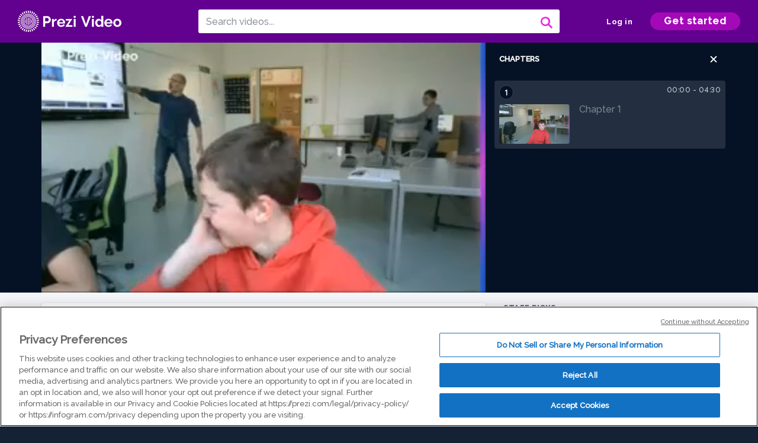

--- FILE ---
content_type: text/html; charset=utf-8
request_url: https://prezi.com/v/vn-w_khcelvh/untitled/
body_size: 17388
content:
<!DOCTYPE html><html lang="en"><head ><!-- OneTrust Cookies Consent Notice start --><script src="https://cdn.cookielaw.org/scripttemplates/otSDKStub.js" data-document-language="true" type="text/javascript" charset="UTF-8" data-domain-script="babb4261-7c8b-4e0d-9b99-ce4e6e126a13"></script><script src="https://package-bundles.prezi.com/cookie-consent/cookie-consent.1.0.6/cookie-consent.js"></script><!-- OneTrust Cookies Consent Notice end --><title>
    Untitled by pik fert on Prezi Video
</title><link rel="preload" as="font" crossorigin="" type="font/woff2" href="//assets1.prezicdn.net/common/fonts/raleway-regular.woff2"><link rel="preload" as="font" crossorigin="" type="font/woff2" href="//assets1.prezicdn.net/common/fonts/raleway-medium.woff2"><link rel="preload" as="font" crossorigin="" type="font/woff2" href="//assets1.prezicdn.net/common/fonts/raleway-semibold.woff2"><link rel="preload" as="font" crossorigin="" type="font/woff2" href="//assets1.prezicdn.net/common/fonts/raleway-bold.woff2"><!-- Common Metadata --><meta charset="utf-8"><meta http-equiv="X-UA-Compatible" content="IE=edge" /><meta name="viewport" content="width=device-width, initial-scale=1"><meta name="verify-v1" content="eyaAlbc+dH3kl2VfR/7FXmEfNj940c7ERDeqoUWtmUk="><meta name="msvalidate.01" content="256D24D16694018A98CD38E3CB2E4132"><meta name="y_key" content="c35eebc2904a0fbc"><link rel="shortcut icon" href="https://assets.prezicdn.net/assets-versioned/prezipage-versioned/v0.1.0-46-ge7f2ecf3-r20339917199a1/common/img/favicon.ico?v=2" type="image/x-icon"><link rel="apple-touch-icon-precomposed" href="https://assets.prezicdn.net/assets-versioned/prezipage-versioned/v0.1.0-46-ge7f2ecf3-r20339917199a1/common/img/prezi-apple-touch-icon.png"><meta property="og:site_name" content="prezi.com"/><meta property="fb:app_id" content="298315034451"/><meta property="twitter:account_id" content="35860484" /><link rel="canonical" href="https://prezi.com/v/vn-w_khcelvh/untitled/" /><!-- Extra Metadata --><meta property="og:type" content="video.other" /><meta property="og:image:width" content="1280" /><meta property="og:image:height" content="720" /><meta property="og:video" content="https://videocdn.prezi.com/vn-w_khcelvh/video.mp4?response-content-disposition=attachment&amp;X-Amz-Algorithm=AWS4-HMAC-SHA256&amp;X-Amz-Credential=AKIA3M6LRY3FRH3FLS6K%2F20260129%2Fus-east-1%2Fs3%2Faws4_request&amp;X-Amz-Date=20260129T150000Z&amp;X-Amz-Expires=21600&amp;X-Amz-SignedHeaders=host&amp;X-Amz-Signature=c2ccfd4f8207bc5a1afc57f03935e0a8a348b923c2476661b550ee8212ae2e70" /><meta property="og:video:url" content="https://videocdn.prezi.com/vn-w_khcelvh/video.mp4?response-content-disposition=attachment&amp;X-Amz-Algorithm=AWS4-HMAC-SHA256&amp;X-Amz-Credential=AKIA3M6LRY3FRH3FLS6K%2F20260129%2Fus-east-1%2Fs3%2Faws4_request&amp;X-Amz-Date=20260129T150000Z&amp;X-Amz-Expires=21600&amp;X-Amz-SignedHeaders=host&amp;X-Amz-Signature=c2ccfd4f8207bc5a1afc57f03935e0a8a348b923c2476661b550ee8212ae2e70" /><meta property="og:video:secure_url" content="https://videocdn.prezi.com/vn-w_khcelvh/video.mp4?response-content-disposition=attachment&amp;X-Amz-Algorithm=AWS4-HMAC-SHA256&amp;X-Amz-Credential=AKIA3M6LRY3FRH3FLS6K%2F20260129%2Fus-east-1%2Fs3%2Faws4_request&amp;X-Amz-Date=20260129T150000Z&amp;X-Amz-Expires=21600&amp;X-Amz-SignedHeaders=host&amp;X-Amz-Signature=c2ccfd4f8207bc5a1afc57f03935e0a8a348b923c2476661b550ee8212ae2e70" /><meta property="og:video:type" content="video/mp4" /><meta property="og:video:width" content="1280" /><meta property="og:video:height" content="720" /><meta property="description" content="Untitled" /><meta property="og:description" content="Untitled" /><meta property="og:url" content="https://prezi.com/v/vn-w_khcelvh/untitled/" /><meta property="og:title" content="Untitled" /><meta property="og:image" content="https://videothumbcdn.prezi.com/vn-w_khcelvh/thumbnail.0000000.jpg" /><meta name="twitter:card" content="summary_large_image" /><meta name="twitter:description" content="Untitled" /><meta name="twitter:domain" content="prezi.com" /><meta name="twitter:url" content="https://prezi.com/v/vn-w_khcelvh/untitled/" /><meta name="twitter:title" content="Untitled" /><meta name="twitter:image" content="https://videothumbcdn.prezi.com/vn-w_khcelvh/thumbnail.0000000.jpg" /><meta name="keywords" content="" /><script type="application/ld+json">
        {"@context": "http://schema.org", "@type": "VideoObject", "contentUrl": "https://videocdn.prezi.com/vn-w_khcelvh/video.mp4?response-content-disposition=attachment&X-Amz-Algorithm=AWS4-HMAC-SHA256&X-Amz-Credential=AKIA3M6LRY3FRH3FLS6K%2F20260129%2Fus-east-1%2Fs3%2Faws4_request&X-Amz-Date=20260129T150000Z&X-Amz-Expires=21600&X-Amz-SignedHeaders=host&X-Amz-Signature=c2ccfd4f8207bc5a1afc57f03935e0a8a348b923c2476661b550ee8212ae2e70", "description": "Untitled", "embedUrl": "https://prezi.com/v/embed/vn-w_khcelvh/", "interactionStatistic": {"@type": "InteractionCounter", "interactionType": {"@type": "WatchAction"}, "userInteractionCount": 1}, "name": "Untitled", "playerType": "HTML5", "thumbnailUrl": "https://videothumbcdn.prezi.com/vn-w_khcelvh/thumbnail.0000000.jpg", "transcript": "de rest wordt president procent. En wat je hier woont, is de eerste Moet je onder de liefde waar je presentatie van gewoon maken. Dus denk erover na de kans aan Jan, Halverwege, hier op huisdier, jouw favoriete superster naar bijvoorbeeld ster. Waarom de snelste sport? Gasten Verbolgen. Ja, Wolfie. Dus kiezen. Wonder werden waar je het over gehad hebben. Nou, voor een glas had bijvoorbeeld iemand die had wilde over de lamp motieven hebben. Maar wat jullie als je een man wordt jullie? Ja. Ik maak hier een jongetje van wat hij heeft gedaan. Is de deal gewoon over de PKK? Hoeveel vader was het? Alleen maar tracht de type u gebeuren? Daarvan zijn het allemaal jongetjes gebaar van het land dat ik hier op deze we daarom bijzonder dus alles ging eronder, Lamborghini. En dan de naam fobie voor worden gemaakt. Wilde stellen. De duurste en etcetera. En hier allemaal waar wij niet. Maar die Manny stukje steeds paardje stukken stukmaken het alleen dan in. Net als mijn presentatie die je vingers en een reisverbod Dus wat gebeurt er? Man kijken net als hij. En dat we voorbeelden gekozen draaiende waren in over hebben Baartafel plaatste wat dat nu volgende Battle. Jullie drink dat Creation tempel meer. Dan krijg je allemaal voorbeelden. Ik weet ik, het gebruiken voor jou presentatie van je ziet. Zijn dit netjes? Die me even? Stel dat ik wat aan de week waarin bijvoorbeeld dat niet om stel nou, als het begin journalisten bezorgt. Gianni. Barbara. Die wil dat overblijft gevonden hebben. En ik vind dit wel mooi plaatje voor waarvoor wil de partij zal volgen? Wel. Die indruk drong het. Besef je jongens, die stil, blut. Nou, Basketbal. Je bent vandaan. De baas. Kut, bal de JMA niet, Jan. En is dat iedereen ongeveer. Was er weinig van deze niveau? Betaalde deze schrijvers ze continu met je? Vanaf nu kan ik die presentatie in mijn stad weggevaagd. Haha. Wat ben jij nou? Ik wil de grond doen. Jij van een meisje je hier? Dus we geweest. Er is een vreselijk mens. Detail. De kleur gebruiken vanwege onderwerp. Zij was er niets van. Dat mag je na de beste werken. O, mijn huis. Nou, chipknippen, lijkt wel. Je zit hier, die bommen bolletjes. Zo'n bonje waar je doorheen klikken rebelse patrimonium weg wordt. Nummer twee is net bolletje nummer drie. Isra bolletje nummer vier. is dit bolletje. Dus wat jij doet om het nieuwe gezicht hoop je huis te willen vormen. Dus was zijn dit wil invullen voor Daarom was schaduw deze op die. Nee was de honger, want het is een acht drie. Sheila, dit plaatje is deze giraf. Dus wat nu aan je bijvoorbeeld. Plaats voetbal, de spelregels Val. Vele twee filmen. Twintig minuten. Mooie plaatjes. Verwijzen wij dat doen? Dan doen zowel mannen-. Ja. Moet je gaan werken? Nee. Maar wat je wil doen is met mij helaas impasse genoeg op de poort en dan water gezien. Maar als jij zegt Ik wil dat zelf water. Visser. Die Marquez rijden ook toen zij. En doordat iedereen het reservaat makelijk. Koen van Hemert. En nadenken over het bellen onder werktijd over hebben. Wel hier zaten, want we willen wel weten overleden. Is het jouw favoriete dieren? Bobby Vakantieplekken. Winterkost gehad. Als persoon het banden sport zijn. Bleek dat sedona doelen. Deurknop, jongens van internet. En dan ga je stappen. Ja. Vieze water presentatie. Gekke jonge jongens. Nodig. Manier", "uploadDate": "2022-03-24T13:23:59", "hasPart": [{"@type": "Clip", "name": "Chapter 1", "startOffset": 0, "endOffset": 269, "url": "https://prezi.com/v/vn-w_khcelvh/untitled/?t=0"}]}
    </script><link rel="alternate" type="application/json+oembed" href="https://prezi.com/v/oembed/?format=json&amp;url=https%3A%2F%2Fprezi.com%2Fv%2Fvn-w_khcelvh%2Funtitled%2F" title="Untitled" /><link rel="alternate" type="text/xml+oembed" href="https://prezi.com/v/oembed/?format=xml&amp;url=https%3A%2F%2Fprezi.com%2Fv%2Fvn-w_khcelvh%2Funtitled%2F" title="Untitled" /><!-- Init window.Site --><script type="text/javascript">
            window.Site = {};
            Site.LOG_SERVICE_ENDPOINT = 'https://hslogger-app.prezi.com/log/';
            Site.LOG_API_ENDPOINT = '//prezi.com';
            Site.user_id = 0;
        </script><!-- Google Data Layer --><!-- Google Tag Manager --><script id="google-tag-manager">
    
        window.dataLayer = window.dataLayer || [];
        dataLayer.push({
            countryCode: 'US'
        });
    
    (function(w,d,s,l,i){w[l]=w[l]||[];w[l].push({'gtm.start': new Date().getTime(),event:'gtm.js'});var f=d.getElementsByTagName(s)[0],j=d.createElement(s),dl=l!='dataLayer'?'&l='+l:'';j.async=true;j.src='//www.googletagmanager.com/gtm.js?id='+i+dl;f.parentNode.insertBefore(j,f);})(window,document,'script','dataLayer','GTM-MQ6FG2');
</script><!-- JS --><script type="text/javascript">
        var pageStartTime = Date.now();
        var appData = JSON.parse("{\u0022description\u0022: \u0022\u0022, \u0022evaluatedFeatures\u0022: {\u0022bb\u002Dadapt\u002Dembed\u002Ddata\u002Dvideo\u002Dview\u002Dpage\u0022: false, \u0022allow\u002Dcontent\u002Dcuration\u0022: false, \u0022video\u002Dchapters\u002Dsave\u002Dcontent\u0022: false, \u0022pv\u002Dview\u002Dpage\u002Daudio\u002Dtranscript\u002Duse\u002Dsrt\u0022: true, \u0022pv\u002Dview\u002Dpage\u002Dview\u002Dsizes\u0022: true, \u0022vc\u002Dabtest\u002Dshow\u002Dvideo\u002Dad\u002Don\u002Dvideos\u0022: false, \u0022vc\u002Dabtest\u002Dshow\u002Dvideo\u002Dad\u002Don\u002Dvideos\u002D\u002Dsignup\u002Dflow\u0022: false, \u0022vc\u002Dabtest\u002Dshow\u002Dvideo\u002Dad\u002Don\u002Dvideos\u002D\u002Dvideo\u002Dpage\u002Dflow\u0022: false, \u0022vc\u002Dabtest\u002Dshow\u002Dvideo\u002Dad\u002Don\u002Dvideos\u002D\u002Dmain\u002Dpage\u002Dflow\u0022: false, \u0022ua\u002Dretest\u002Dctas\u002Dlead\u002Dto\u002Dfreemium\u002Don\u002Dview\u002Dpages\u0022: false}, \u0022isAuthenticated\u0022: false, \u0022isGuest\u0022: false, \u0022isMobile\u0022: false, \u0022lastModifiedDateString\u0022: \u0022Created March 24, 2022\u0022, \u0022viewerEmail\u0022: null, \u0022viewerName\u0022: null, \u0022viewerOid\u0022: null, \u0022presentationMetadata\u0022: {\u0022oid\u0022: \u0022vn\u002Dw_khcelvh\u0022, \u0022ownerId\u0022: 314200473, \u0022ownerOid\u0022: \u00229viwoaeujjfz\u0022, \u0022storageName\u0022: \u00220701.static.prezi.com\u0022, \u0022title\u0022: \u0022Untitled\u0022, \u0022description\u0022: \u0022\u0022, \u0022public\u0022: true, \u0022createdAt\u0022: \u00222022\u002D03\u002D24T13:23:59\u0022, \u0022modifiedAt\u0022: \u00222022\u002D03\u002D24T13:32:16\u0022, \u0022showcaseProhibited\u0022: false, \u0022copyright\u0022: 1, \u0022copyrightAsStr\u0022: \u0022Prezi reusable\u0022, \u0022schemaVersion\u0022: \u0022airv1l1\u0022, \u0022schemaVersionName\u0022: \u0022AIR_VIDEO_LITE\u0022, \u0022productType\u0022: \u0022pitch\u0022, \u0022isNew\u0022: false, \u0022previewUrls\u0022: {\u0022firstFrame\u0022: \u0022https://0701.static.prezi.com/preview/v2/psxwbg74tdczfbsfobqa6qtt576jc3sachvcdoaizecfr3dnitcq_1_0.png\u0022, \u0022overview\u0022: \u0022https://0701.static.prezi.com/preview/v2/psxwbg74tdczfbsfobqa6qtt576jc3sachvcdoaizecfr3dnitcq_0_0.png\u0022, \u0022smallerOverview\u0022: \u0022https://0701.static.prezi.com/preview/v2/psxwbg74tdczfbsfobqa6qtt576jc3sachvcdoaizecfr3dnitcq_2_0.png\u0022, \u0022largerOverview\u0022: \u0022https://0701.static.prezi.com/preview/v2/psxwbg74tdczfbsfobqa6qtt576jc3sachvcdoaizecfr3dnitcq_3_0.png\u0022}, \u0022absoluteLandingUrl\u0022: \u0022https://prezi.com/v/vn\u002Dw_khcelvh/untitled/\u0022, \u0022absoluteMobileLandingUrl\u0022: \u0022https://prezi.com/m/vn\u002Dw_khcelvh/untitled/\u0022, \u0022currentVersion\u0022: 2, \u0022StorageId\u0022: 13, \u0022privacy\u0022: \u0022public\u0022, \u0022userPermissions\u0022: {\u0022preziOid\u0022: \u0022vn\u002Dw_khcelvh\u0022, \u0022userId\u0022: 0, \u0022isViewer\u0022: false, \u0022isCollaborator\u0022: false, \u0022isManager\u0022: false, \u0022canView\u0022: true, \u0022canEdit\u0022: false, \u0022canComment\u0022: false, \u0022canMakeCopy\u0022: true, \u0022canDelete\u0022: false, \u0022canInviteForEdit\u0022: false, \u0022canInviteForView\u0022: false, \u0022canInviteForViewTogether\u0022: false, \u0022canInviteForComment\u0022: false, \u0022canRemoveCollaborator\u0022: false, \u0022canRemoveCommenter\u0022: false, \u0022canPublish\u0022: false, \u0022canDownload\u0022: false, \u0022canUnsubscribe\u0022: false, \u0022canSetReuse\u0022: false, \u0022canSetPrivate\u0022: false}, \u0022qualityScore\u0022: 0, \u0022slug\u0022: \u0022untitled\u0022, \u0022owner\u0022: {\u0022id\u0022: 314200473, \u0022oid\u0022: \u00229viwoaeujjfz\u0022, \u0022aboutText\u0022: \u0022\u0022, \u0022firstName\u0022: \u0022pik\u0022, \u0022lastName\u0022: \u0022fert\u0022, \u0022username\u0022: \u00229viwoaeujjfz\u0022, \u0022publicDisplayName\u0022: \u0022pik fert\u0022, \u0022isActive\u0022: true}, \u0022tags\u0022: [], \u0022videoStatus\u0022: \u0022COMPLETED\u0022, \u0022videoStatusMp4\u0022: \u0022COMPLETED\u0022, \u0022videoStatusHls\u0022: \u0022COMPLETED\u0022, \u0022videoUrl\u0022: \u0022https://prezi\u002Dair\u002Dweb.s3.amazonaws.com/vn\u002Dw_khcelvh/video.mp4\u0022, \u0022videoSignedUrl\u0022: \u0022https://videocdn.prezi.com/vn\u002Dw_khcelvh/video.mp4?response\u002Dcontent\u002Ddisposition\u003Dattachment\u0026X\u002DAmz\u002DAlgorithm\u003DAWS4\u002DHMAC\u002DSHA256\u0026X\u002DAmz\u002DCredential\u003DAKIA3M6LRY3FRH3FLS6K%2F20260129%2Fus\u002Deast\u002D1%2Fs3%2Faws4_request\u0026X\u002DAmz\u002DDate\u003D20260129T150000Z\u0026X\u002DAmz\u002DExpires\u003D21600\u0026X\u002DAmz\u002DSignedHeaders\u003Dhost\u0026X\u002DAmz\u002DSignature\u003Dc2ccfd4f8207bc5a1afc57f03935e0a8a348b923c2476661b550ee8212ae2e70\u0022, \u0022videoSignedUrlWithTitle\u0022: \u0022https://videocdn.prezi.com/vn\u002Dw_khcelvh/video.mp4?response\u002Dcontent\u002Ddisposition\u003Dattachment%3B%20filename%3D%22untitled.mp4%22\u0026X\u002DAmz\u002DAlgorithm\u003DAWS4\u002DHMAC\u002DSHA256\u0026X\u002DAmz\u002DCredential\u003DAKIA3M6LRY3FRH3FLS6K%2F20260129%2Fus\u002Deast\u002D1%2Fs3%2Faws4_request\u0026X\u002DAmz\u002DDate\u003D20260129T150000Z\u0026X\u002DAmz\u002DExpires\u003D21600\u0026X\u002DAmz\u002DSignedHeaders\u003Dhost\u0026X\u002DAmz\u002DSignature\u003Ddadfce602ceaabae9fd6ff0bec74a6bdb3ff9be43946e5f0460cd2adfadfc6b3\u0022, \u0022videoThumbnailUrl\u0022: \u0022https://prezi\u002Dair\u002Dthumbnail.s3.amazonaws.com/vn\u002Dw_khcelvh/thumbnail.0000000.jpg\u0022, \u0022videoSignedThumbnailUrl\u0022: \u0022https://videothumbcdn.prezi.com/vn\u002Dw_khcelvh/thumbnail.0000000.jpg\u0022, \u0022videoThumbnailFrequencyMsec\u0022: 5000, \u0022videoThumbnailCount\u0022: 54, \u0022videoThumbnailPrefix\u0022: \u0022https://videothumbcdn.prezi.com/vn\u002Dw_khcelvh/thumbnail.\u0022, \u0022videoThumbnailSmallPrefix\u0022: \u0022https://videothumbcdn.prezi.com/vn\u002Dw_khcelvh/thumbnail\u002Dsm.\u0022, \u0022videoDuration\u0022: 269733, \u0022videoTranscodingJobId\u0022: \u00221648124925162\u002Ddxkmiz\u0022, \u0022videoTranscodingLedgerVersion\u0022: 5, \u0022videoHlsManifestUrl\u0022: \u0022https://prezi\u002Dair\u002Dweb.s3.amazonaws.com/vn\u002Dw_khcelvh/hls/hls.m3u8\u0022, \u0022videoHlsManifestPlaybackUrl\u0022: \u0022https://streamingcdn.prezi.com/vn\u002Dw_khcelvh/hls/hls.m3u8\u0022, \u0022hasVideoHlsManifest\u0022: true, \u0022videoHlsManifest\u0022: {\u0022manifests\u0022: [{\u0022meta\u0022: \u0022#EXTM3U\u005Cn#EXT\u002DX\u002DVERSION:3\u005Cn#EXT\u002DX\u002DINDEPENDENT\u002DSEGMENTS\u005Cn#EXT\u002DX\u002DSTREAM\u002DINF:BANDWIDTH\u003D1454217,AVERAGE\u002DBANDWIDTH\u003D1048774,CODECS\u003D\u005C\u0022avc1.64001f,mp4a.40.2\u005C\u0022,RESOLUTION\u003D1280x720,FRAME\u002DRATE\u003D30.000\u005Cn\u0022, \u0022manifest\u0022: \u0022#EXTM3U\u005Cn#EXT\u002DX\u002DVERSION:3\u005Cn#EXT\u002DX\u002DTARGETDURATION:10\u005Cn#EXT\u002DX\u002DMEDIA\u002DSEQUENCE:1\u005Cn#EXT\u002DX\u002DPLAYLIST\u002DTYPE:VOD\u005Cn#EXTINF:10,\u005Cnhttps://streamingcdn.prezi.com/vn\u002Dw_khcelvh/hls/hls720p_00001.ts?Key\u002DPair\u002DId\u003DAPKAJAMIWKOHB6YSG7TQ\u0026Policy\u003DeyJTdGF0ZW1lbnQiOlt7IlJlc291cmNlIjoiaHR0cHM6Ly9zdHJlYW1pbmdjZG4ucHJlemkuY29tL3ZuLXdfa2hjZWx2aC8qIiwiQ29uZGl0aW9uIjp7IkRhdGVMZXNzVGhhbiI6eyJBV1M6RXBvY2hUaW1lIjoxNzY5NzI5NDg5fX19XX0_\u0026Signature\u003DPB3CkYL9VWmEcPVyiP8hV1kq4Ho5VJMsT4HF8vFvToqrYDq8UjrAsyE~inXcS9szGqqjxNn7B0z2EqygPI8oJdxissCNmjH9EyZcsSAS5lPzdXvdMD5Xy4\u002DWAWj5bj1ewU3w7qC~\u002D45BvKeA3Jcfisc2BW3i5XsPNyY6D8y6ohSR408hFJogB7bXHjIupi1hgwuh23TMH~cGJdv7BzD4LrcXr3y6UKsS\u002DSWU\u002DEgxt\u002DM4BBwf1vL30crAgmRgodyoQLaDycVS1wLQlysKXIVlAG97bUiCyZjVBZtMR6bsWhbZVqtJGpFiK\u002DNjHyhsFhsVnkBl870lfhQhYQJxGwPEtg__\u005Cn#EXTINF:10,\u005Cnhttps://streamingcdn.prezi.com/vn\u002Dw_khcelvh/hls/hls720p_00002.ts?Key\u002DPair\u002DId\u003DAPKAJAMIWKOHB6YSG7TQ\u0026Policy\u003DeyJTdGF0ZW1lbnQiOlt7IlJlc291cmNlIjoiaHR0cHM6Ly9zdHJlYW1pbmdjZG4ucHJlemkuY29tL3ZuLXdfa2hjZWx2aC8qIiwiQ29uZGl0aW9uIjp7IkRhdGVMZXNzVGhhbiI6eyJBV1M6RXBvY2hUaW1lIjoxNzY5NzI5NDg5fX19XX0_\u0026Signature\u003DPB3CkYL9VWmEcPVyiP8hV1kq4Ho5VJMsT4HF8vFvToqrYDq8UjrAsyE~inXcS9szGqqjxNn7B0z2EqygPI8oJdxissCNmjH9EyZcsSAS5lPzdXvdMD5Xy4\u002DWAWj5bj1ewU3w7qC~\u002D45BvKeA3Jcfisc2BW3i5XsPNyY6D8y6ohSR408hFJogB7bXHjIupi1hgwuh23TMH~cGJdv7BzD4LrcXr3y6UKsS\u002DSWU\u002DEgxt\u002DM4BBwf1vL30crAgmRgodyoQLaDycVS1wLQlysKXIVlAG97bUiCyZjVBZtMR6bsWhbZVqtJGpFiK\u002DNjHyhsFhsVnkBl870lfhQhYQJxGwPEtg__\u005Cn#EXTINF:10,\u005Cnhttps://streamingcdn.prezi.com/vn\u002Dw_khcelvh/hls/hls720p_00003.ts?Key\u002DPair\u002DId\u003DAPKAJAMIWKOHB6YSG7TQ\u0026Policy\u003DeyJTdGF0ZW1lbnQiOlt7IlJlc291cmNlIjoiaHR0cHM6Ly9zdHJlYW1pbmdjZG4ucHJlemkuY29tL3ZuLXdfa2hjZWx2aC8qIiwiQ29uZGl0aW9uIjp7IkRhdGVMZXNzVGhhbiI6eyJBV1M6RXBvY2hUaW1lIjoxNzY5NzI5NDg5fX19XX0_\u0026Signature\u003DPB3CkYL9VWmEcPVyiP8hV1kq4Ho5VJMsT4HF8vFvToqrYDq8UjrAsyE~inXcS9szGqqjxNn7B0z2EqygPI8oJdxissCNmjH9EyZcsSAS5lPzdXvdMD5Xy4\u002DWAWj5bj1ewU3w7qC~\u002D45BvKeA3Jcfisc2BW3i5XsPNyY6D8y6ohSR408hFJogB7bXHjIupi1hgwuh23TMH~cGJdv7BzD4LrcXr3y6UKsS\u002DSWU\u002DEgxt\u002DM4BBwf1vL30crAgmRgodyoQLaDycVS1wLQlysKXIVlAG97bUiCyZjVBZtMR6bsWhbZVqtJGpFiK\u002DNjHyhsFhsVnkBl870lfhQhYQJxGwPEtg__\u005Cn#EXTINF:10,\u005Cnhttps://streamingcdn.prezi.com/vn\u002Dw_khcelvh/hls/hls720p_00004.ts?Key\u002DPair\u002DId\u003DAPKAJAMIWKOHB6YSG7TQ\u0026Policy\u003DeyJTdGF0ZW1lbnQiOlt7IlJlc291cmNlIjoiaHR0cHM6Ly9zdHJlYW1pbmdjZG4ucHJlemkuY29tL3ZuLXdfa2hjZWx2aC8qIiwiQ29uZGl0aW9uIjp7IkRhdGVMZXNzVGhhbiI6eyJBV1M6RXBvY2hUaW1lIjoxNzY5NzI5NDg5fX19XX0_\u0026Signature\u003DPB3CkYL9VWmEcPVyiP8hV1kq4Ho5VJMsT4HF8vFvToqrYDq8UjrAsyE~inXcS9szGqqjxNn7B0z2EqygPI8oJdxissCNmjH9EyZcsSAS5lPzdXvdMD5Xy4\u002DWAWj5bj1ewU3w7qC~\u002D45BvKeA3Jcfisc2BW3i5XsPNyY6D8y6ohSR408hFJogB7bXHjIupi1hgwuh23TMH~cGJdv7BzD4LrcXr3y6UKsS\u002DSWU\u002DEgxt\u002DM4BBwf1vL30crAgmRgodyoQLaDycVS1wLQlysKXIVlAG97bUiCyZjVBZtMR6bsWhbZVqtJGpFiK\u002DNjHyhsFhsVnkBl870lfhQhYQJxGwPEtg__\u005Cn#EXTINF:10,\u005Cnhttps://streamingcdn.prezi.com/vn\u002Dw_khcelvh/hls/hls720p_00005.ts?Key\u002DPair\u002DId\u003DAPKAJAMIWKOHB6YSG7TQ\u0026Policy\u003DeyJTdGF0ZW1lbnQiOlt7IlJlc291cmNlIjoiaHR0cHM6Ly9zdHJlYW1pbmdjZG4ucHJlemkuY29tL3ZuLXdfa2hjZWx2aC8qIiwiQ29uZGl0aW9uIjp7IkRhdGVMZXNzVGhhbiI6eyJBV1M6RXBvY2hUaW1lIjoxNzY5NzI5NDg5fX19XX0_\u0026Signature\u003DPB3CkYL9VWmEcPVyiP8hV1kq4Ho5VJMsT4HF8vFvToqrYDq8UjrAsyE~inXcS9szGqqjxNn7B0z2EqygPI8oJdxissCNmjH9EyZcsSAS5lPzdXvdMD5Xy4\u002DWAWj5bj1ewU3w7qC~\u002D45BvKeA3Jcfisc2BW3i5XsPNyY6D8y6ohSR408hFJogB7bXHjIupi1hgwuh23TMH~cGJdv7BzD4LrcXr3y6UKsS\u002DSWU\u002DEgxt\u002DM4BBwf1vL30crAgmRgodyoQLaDycVS1wLQlysKXIVlAG97bUiCyZjVBZtMR6bsWhbZVqtJGpFiK\u002DNjHyhsFhsVnkBl870lfhQhYQJxGwPEtg__\u005Cn#EXTINF:10,\u005Cnhttps://streamingcdn.prezi.com/vn\u002Dw_khcelvh/hls/hls720p_00006.ts?Key\u002DPair\u002DId\u003DAPKAJAMIWKOHB6YSG7TQ\u0026Policy\u003DeyJTdGF0ZW1lbnQiOlt7IlJlc291cmNlIjoiaHR0cHM6Ly9zdHJlYW1pbmdjZG4ucHJlemkuY29tL3ZuLXdfa2hjZWx2aC8qIiwiQ29uZGl0aW9uIjp7IkRhdGVMZXNzVGhhbiI6eyJBV1M6RXBvY2hUaW1lIjoxNzY5NzI5NDg5fX19XX0_\u0026Signature\u003DPB3CkYL9VWmEcPVyiP8hV1kq4Ho5VJMsT4HF8vFvToqrYDq8UjrAsyE~inXcS9szGqqjxNn7B0z2EqygPI8oJdxissCNmjH9EyZcsSAS5lPzdXvdMD5Xy4\u002DWAWj5bj1ewU3w7qC~\u002D45BvKeA3Jcfisc2BW3i5XsPNyY6D8y6ohSR408hFJogB7bXHjIupi1hgwuh23TMH~cGJdv7BzD4LrcXr3y6UKsS\u002DSWU\u002DEgxt\u002DM4BBwf1vL30crAgmRgodyoQLaDycVS1wLQlysKXIVlAG97bUiCyZjVBZtMR6bsWhbZVqtJGpFiK\u002DNjHyhsFhsVnkBl870lfhQhYQJxGwPEtg__\u005Cn#EXTINF:10,\u005Cnhttps://streamingcdn.prezi.com/vn\u002Dw_khcelvh/hls/hls720p_00007.ts?Key\u002DPair\u002DId\u003DAPKAJAMIWKOHB6YSG7TQ\u0026Policy\u003DeyJTdGF0ZW1lbnQiOlt7IlJlc291cmNlIjoiaHR0cHM6Ly9zdHJlYW1pbmdjZG4ucHJlemkuY29tL3ZuLXdfa2hjZWx2aC8qIiwiQ29uZGl0aW9uIjp7IkRhdGVMZXNzVGhhbiI6eyJBV1M6RXBvY2hUaW1lIjoxNzY5NzI5NDg5fX19XX0_\u0026Signature\u003DPB3CkYL9VWmEcPVyiP8hV1kq4Ho5VJMsT4HF8vFvToqrYDq8UjrAsyE~inXcS9szGqqjxNn7B0z2EqygPI8oJdxissCNmjH9EyZcsSAS5lPzdXvdMD5Xy4\u002DWAWj5bj1ewU3w7qC~\u002D45BvKeA3Jcfisc2BW3i5XsPNyY6D8y6ohSR408hFJogB7bXHjIupi1hgwuh23TMH~cGJdv7BzD4LrcXr3y6UKsS\u002DSWU\u002DEgxt\u002DM4BBwf1vL30crAgmRgodyoQLaDycVS1wLQlysKXIVlAG97bUiCyZjVBZtMR6bsWhbZVqtJGpFiK\u002DNjHyhsFhsVnkBl870lfhQhYQJxGwPEtg__\u005Cn#EXTINF:10,\u005Cnhttps://streamingcdn.prezi.com/vn\u002Dw_khcelvh/hls/hls720p_00008.ts?Key\u002DPair\u002DId\u003DAPKAJAMIWKOHB6YSG7TQ\u0026Policy\u003DeyJTdGF0ZW1lbnQiOlt7IlJlc291cmNlIjoiaHR0cHM6Ly9zdHJlYW1pbmdjZG4ucHJlemkuY29tL3ZuLXdfa2hjZWx2aC8qIiwiQ29uZGl0aW9uIjp7IkRhdGVMZXNzVGhhbiI6eyJBV1M6RXBvY2hUaW1lIjoxNzY5NzI5NDg5fX19XX0_\u0026Signature\u003DPB3CkYL9VWmEcPVyiP8hV1kq4Ho5VJMsT4HF8vFvToqrYDq8UjrAsyE~inXcS9szGqqjxNn7B0z2EqygPI8oJdxissCNmjH9EyZcsSAS5lPzdXvdMD5Xy4\u002DWAWj5bj1ewU3w7qC~\u002D45BvKeA3Jcfisc2BW3i5XsPNyY6D8y6ohSR408hFJogB7bXHjIupi1hgwuh23TMH~cGJdv7BzD4LrcXr3y6UKsS\u002DSWU\u002DEgxt\u002DM4BBwf1vL30crAgmRgodyoQLaDycVS1wLQlysKXIVlAG97bUiCyZjVBZtMR6bsWhbZVqtJGpFiK\u002DNjHyhsFhsVnkBl870lfhQhYQJxGwPEtg__\u005Cn#EXTINF:10,\u005Cnhttps://streamingcdn.prezi.com/vn\u002Dw_khcelvh/hls/hls720p_00009.ts?Key\u002DPair\u002DId\u003DAPKAJAMIWKOHB6YSG7TQ\u0026Policy\u003DeyJTdGF0ZW1lbnQiOlt7IlJlc291cmNlIjoiaHR0cHM6Ly9zdHJlYW1pbmdjZG4ucHJlemkuY29tL3ZuLXdfa2hjZWx2aC8qIiwiQ29uZGl0aW9uIjp7IkRhdGVMZXNzVGhhbiI6eyJBV1M6RXBvY2hUaW1lIjoxNzY5NzI5NDg5fX19XX0_\u0026Signature\u003DPB3CkYL9VWmEcPVyiP8hV1kq4Ho5VJMsT4HF8vFvToqrYDq8UjrAsyE~inXcS9szGqqjxNn7B0z2EqygPI8oJdxissCNmjH9EyZcsSAS5lPzdXvdMD5Xy4\u002DWAWj5bj1ewU3w7qC~\u002D45BvKeA3Jcfisc2BW3i5XsPNyY6D8y6ohSR408hFJogB7bXHjIupi1hgwuh23TMH~cGJdv7BzD4LrcXr3y6UKsS\u002DSWU\u002DEgxt\u002DM4BBwf1vL30crAgmRgodyoQLaDycVS1wLQlysKXIVlAG97bUiCyZjVBZtMR6bsWhbZVqtJGpFiK\u002DNjHyhsFhsVnkBl870lfhQhYQJxGwPEtg__\u005Cn#EXTINF:10,\u005Cnhttps://streamingcdn.prezi.com/vn\u002Dw_khcelvh/hls/hls720p_00010.ts?Key\u002DPair\u002DId\u003DAPKAJAMIWKOHB6YSG7TQ\u0026Policy\u003DeyJTdGF0ZW1lbnQiOlt7IlJlc291cmNlIjoiaHR0cHM6Ly9zdHJlYW1pbmdjZG4ucHJlemkuY29tL3ZuLXdfa2hjZWx2aC8qIiwiQ29uZGl0aW9uIjp7IkRhdGVMZXNzVGhhbiI6eyJBV1M6RXBvY2hUaW1lIjoxNzY5NzI5NDg5fX19XX0_\u0026Signature\u003DPB3CkYL9VWmEcPVyiP8hV1kq4Ho5VJMsT4HF8vFvToqrYDq8UjrAsyE~inXcS9szGqqjxNn7B0z2EqygPI8oJdxissCNmjH9EyZcsSAS5lPzdXvdMD5Xy4\u002DWAWj5bj1ewU3w7qC~\u002D45BvKeA3Jcfisc2BW3i5XsPNyY6D8y6ohSR408hFJogB7bXHjIupi1hgwuh23TMH~cGJdv7BzD4LrcXr3y6UKsS\u002DSWU\u002DEgxt\u002DM4BBwf1vL30crAgmRgodyoQLaDycVS1wLQlysKXIVlAG97bUiCyZjVBZtMR6bsWhbZVqtJGpFiK\u002DNjHyhsFhsVnkBl870lfhQhYQJxGwPEtg__\u005Cn#EXTINF:10,\u005Cnhttps://streamingcdn.prezi.com/vn\u002Dw_khcelvh/hls/hls720p_00011.ts?Key\u002DPair\u002DId\u003DAPKAJAMIWKOHB6YSG7TQ\u0026Policy\u003DeyJTdGF0ZW1lbnQiOlt7IlJlc291cmNlIjoiaHR0cHM6Ly9zdHJlYW1pbmdjZG4ucHJlemkuY29tL3ZuLXdfa2hjZWx2aC8qIiwiQ29uZGl0aW9uIjp7IkRhdGVMZXNzVGhhbiI6eyJBV1M6RXBvY2hUaW1lIjoxNzY5NzI5NDg5fX19XX0_\u0026Signature\u003DPB3CkYL9VWmEcPVyiP8hV1kq4Ho5VJMsT4HF8vFvToqrYDq8UjrAsyE~inXcS9szGqqjxNn7B0z2EqygPI8oJdxissCNmjH9EyZcsSAS5lPzdXvdMD5Xy4\u002DWAWj5bj1ewU3w7qC~\u002D45BvKeA3Jcfisc2BW3i5XsPNyY6D8y6ohSR408hFJogB7bXHjIupi1hgwuh23TMH~cGJdv7BzD4LrcXr3y6UKsS\u002DSWU\u002DEgxt\u002DM4BBwf1vL30crAgmRgodyoQLaDycVS1wLQlysKXIVlAG97bUiCyZjVBZtMR6bsWhbZVqtJGpFiK\u002DNjHyhsFhsVnkBl870lfhQhYQJxGwPEtg__\u005Cn#EXTINF:10,\u005Cnhttps://streamingcdn.prezi.com/vn\u002Dw_khcelvh/hls/hls720p_00012.ts?Key\u002DPair\u002DId\u003DAPKAJAMIWKOHB6YSG7TQ\u0026Policy\u003DeyJTdGF0ZW1lbnQiOlt7IlJlc291cmNlIjoiaHR0cHM6Ly9zdHJlYW1pbmdjZG4ucHJlemkuY29tL3ZuLXdfa2hjZWx2aC8qIiwiQ29uZGl0aW9uIjp7IkRhdGVMZXNzVGhhbiI6eyJBV1M6RXBvY2hUaW1lIjoxNzY5NzI5NDg5fX19XX0_\u0026Signature\u003DPB3CkYL9VWmEcPVyiP8hV1kq4Ho5VJMsT4HF8vFvToqrYDq8UjrAsyE~inXcS9szGqqjxNn7B0z2EqygPI8oJdxissCNmjH9EyZcsSAS5lPzdXvdMD5Xy4\u002DWAWj5bj1ewU3w7qC~\u002D45BvKeA3Jcfisc2BW3i5XsPNyY6D8y6ohSR408hFJogB7bXHjIupi1hgwuh23TMH~cGJdv7BzD4LrcXr3y6UKsS\u002DSWU\u002DEgxt\u002DM4BBwf1vL30crAgmRgodyoQLaDycVS1wLQlysKXIVlAG97bUiCyZjVBZtMR6bsWhbZVqtJGpFiK\u002DNjHyhsFhsVnkBl870lfhQhYQJxGwPEtg__\u005Cn#EXTINF:10,\u005Cnhttps://streamingcdn.prezi.com/vn\u002Dw_khcelvh/hls/hls720p_00013.ts?Key\u002DPair\u002DId\u003DAPKAJAMIWKOHB6YSG7TQ\u0026Policy\u003DeyJTdGF0ZW1lbnQiOlt7IlJlc291cmNlIjoiaHR0cHM6Ly9zdHJlYW1pbmdjZG4ucHJlemkuY29tL3ZuLXdfa2hjZWx2aC8qIiwiQ29uZGl0aW9uIjp7IkRhdGVMZXNzVGhhbiI6eyJBV1M6RXBvY2hUaW1lIjoxNzY5NzI5NDg5fX19XX0_\u0026Signature\u003DPB3CkYL9VWmEcPVyiP8hV1kq4Ho5VJMsT4HF8vFvToqrYDq8UjrAsyE~inXcS9szGqqjxNn7B0z2EqygPI8oJdxissCNmjH9EyZcsSAS5lPzdXvdMD5Xy4\u002DWAWj5bj1ewU3w7qC~\u002D45BvKeA3Jcfisc2BW3i5XsPNyY6D8y6ohSR408hFJogB7bXHjIupi1hgwuh23TMH~cGJdv7BzD4LrcXr3y6UKsS\u002DSWU\u002DEgxt\u002DM4BBwf1vL30crAgmRgodyoQLaDycVS1wLQlysKXIVlAG97bUiCyZjVBZtMR6bsWhbZVqtJGpFiK\u002DNjHyhsFhsVnkBl870lfhQhYQJxGwPEtg__\u005Cn#EXTINF:10,\u005Cnhttps://streamingcdn.prezi.com/vn\u002Dw_khcelvh/hls/hls720p_00014.ts?Key\u002DPair\u002DId\u003DAPKAJAMIWKOHB6YSG7TQ\u0026Policy\u003DeyJTdGF0ZW1lbnQiOlt7IlJlc291cmNlIjoiaHR0cHM6Ly9zdHJlYW1pbmdjZG4ucHJlemkuY29tL3ZuLXdfa2hjZWx2aC8qIiwiQ29uZGl0aW9uIjp7IkRhdGVMZXNzVGhhbiI6eyJBV1M6RXBvY2hUaW1lIjoxNzY5NzI5NDg5fX19XX0_\u0026Signature\u003DPB3CkYL9VWmEcPVyiP8hV1kq4Ho5VJMsT4HF8vFvToqrYDq8UjrAsyE~inXcS9szGqqjxNn7B0z2EqygPI8oJdxissCNmjH9EyZcsSAS5lPzdXvdMD5Xy4\u002DWAWj5bj1ewU3w7qC~\u002D45BvKeA3Jcfisc2BW3i5XsPNyY6D8y6ohSR408hFJogB7bXHjIupi1hgwuh23TMH~cGJdv7BzD4LrcXr3y6UKsS\u002DSWU\u002DEgxt\u002DM4BBwf1vL30crAgmRgodyoQLaDycVS1wLQlysKXIVlAG97bUiCyZjVBZtMR6bsWhbZVqtJGpFiK\u002DNjHyhsFhsVnkBl870lfhQhYQJxGwPEtg__\u005Cn#EXTINF:10,\u005Cnhttps://streamingcdn.prezi.com/vn\u002Dw_khcelvh/hls/hls720p_00015.ts?Key\u002DPair\u002DId\u003DAPKAJAMIWKOHB6YSG7TQ\u0026Policy\u003DeyJTdGF0ZW1lbnQiOlt7IlJlc291cmNlIjoiaHR0cHM6Ly9zdHJlYW1pbmdjZG4ucHJlemkuY29tL3ZuLXdfa2hjZWx2aC8qIiwiQ29uZGl0aW9uIjp7IkRhdGVMZXNzVGhhbiI6eyJBV1M6RXBvY2hUaW1lIjoxNzY5NzI5NDg5fX19XX0_\u0026Signature\u003DPB3CkYL9VWmEcPVyiP8hV1kq4Ho5VJMsT4HF8vFvToqrYDq8UjrAsyE~inXcS9szGqqjxNn7B0z2EqygPI8oJdxissCNmjH9EyZcsSAS5lPzdXvdMD5Xy4\u002DWAWj5bj1ewU3w7qC~\u002D45BvKeA3Jcfisc2BW3i5XsPNyY6D8y6ohSR408hFJogB7bXHjIupi1hgwuh23TMH~cGJdv7BzD4LrcXr3y6UKsS\u002DSWU\u002DEgxt\u002DM4BBwf1vL30crAgmRgodyoQLaDycVS1wLQlysKXIVlAG97bUiCyZjVBZtMR6bsWhbZVqtJGpFiK\u002DNjHyhsFhsVnkBl870lfhQhYQJxGwPEtg__\u005Cn#EXTINF:10,\u005Cnhttps://streamingcdn.prezi.com/vn\u002Dw_khcelvh/hls/hls720p_00016.ts?Key\u002DPair\u002DId\u003DAPKAJAMIWKOHB6YSG7TQ\u0026Policy\u003DeyJTdGF0ZW1lbnQiOlt7IlJlc291cmNlIjoiaHR0cHM6Ly9zdHJlYW1pbmdjZG4ucHJlemkuY29tL3ZuLXdfa2hjZWx2aC8qIiwiQ29uZGl0aW9uIjp7IkRhdGVMZXNzVGhhbiI6eyJBV1M6RXBvY2hUaW1lIjoxNzY5NzI5NDg5fX19XX0_\u0026Signature\u003DPB3CkYL9VWmEcPVyiP8hV1kq4Ho5VJMsT4HF8vFvToqrYDq8UjrAsyE~inXcS9szGqqjxNn7B0z2EqygPI8oJdxissCNmjH9EyZcsSAS5lPzdXvdMD5Xy4\u002DWAWj5bj1ewU3w7qC~\u002D45BvKeA3Jcfisc2BW3i5XsPNyY6D8y6ohSR408hFJogB7bXHjIupi1hgwuh23TMH~cGJdv7BzD4LrcXr3y6UKsS\u002DSWU\u002DEgxt\u002DM4BBwf1vL30crAgmRgodyoQLaDycVS1wLQlysKXIVlAG97bUiCyZjVBZtMR6bsWhbZVqtJGpFiK\u002DNjHyhsFhsVnkBl870lfhQhYQJxGwPEtg__\u005Cn#EXTINF:10,\u005Cnhttps://streamingcdn.prezi.com/vn\u002Dw_khcelvh/hls/hls720p_00017.ts?Key\u002DPair\u002DId\u003DAPKAJAMIWKOHB6YSG7TQ\u0026Policy\u003DeyJTdGF0ZW1lbnQiOlt7IlJlc291cmNlIjoiaHR0cHM6Ly9zdHJlYW1pbmdjZG4ucHJlemkuY29tL3ZuLXdfa2hjZWx2aC8qIiwiQ29uZGl0aW9uIjp7IkRhdGVMZXNzVGhhbiI6eyJBV1M6RXBvY2hUaW1lIjoxNzY5NzI5NDg5fX19XX0_\u0026Signature\u003DPB3CkYL9VWmEcPVyiP8hV1kq4Ho5VJMsT4HF8vFvToqrYDq8UjrAsyE~inXcS9szGqqjxNn7B0z2EqygPI8oJdxissCNmjH9EyZcsSAS5lPzdXvdMD5Xy4\u002DWAWj5bj1ewU3w7qC~\u002D45BvKeA3Jcfisc2BW3i5XsPNyY6D8y6ohSR408hFJogB7bXHjIupi1hgwuh23TMH~cGJdv7BzD4LrcXr3y6UKsS\u002DSWU\u002DEgxt\u002DM4BBwf1vL30crAgmRgodyoQLaDycVS1wLQlysKXIVlAG97bUiCyZjVBZtMR6bsWhbZVqtJGpFiK\u002DNjHyhsFhsVnkBl870lfhQhYQJxGwPEtg__\u005Cn#EXTINF:10,\u005Cnhttps://streamingcdn.prezi.com/vn\u002Dw_khcelvh/hls/hls720p_00018.ts?Key\u002DPair\u002DId\u003DAPKAJAMIWKOHB6YSG7TQ\u0026Policy\u003DeyJTdGF0ZW1lbnQiOlt7IlJlc291cmNlIjoiaHR0cHM6Ly9zdHJlYW1pbmdjZG4ucHJlemkuY29tL3ZuLXdfa2hjZWx2aC8qIiwiQ29uZGl0aW9uIjp7IkRhdGVMZXNzVGhhbiI6eyJBV1M6RXBvY2hUaW1lIjoxNzY5NzI5NDg5fX19XX0_\u0026Signature\u003DPB3CkYL9VWmEcPVyiP8hV1kq4Ho5VJMsT4HF8vFvToqrYDq8UjrAsyE~inXcS9szGqqjxNn7B0z2EqygPI8oJdxissCNmjH9EyZcsSAS5lPzdXvdMD5Xy4\u002DWAWj5bj1ewU3w7qC~\u002D45BvKeA3Jcfisc2BW3i5XsPNyY6D8y6ohSR408hFJogB7bXHjIupi1hgwuh23TMH~cGJdv7BzD4LrcXr3y6UKsS\u002DSWU\u002DEgxt\u002DM4BBwf1vL30crAgmRgodyoQLaDycVS1wLQlysKXIVlAG97bUiCyZjVBZtMR6bsWhbZVqtJGpFiK\u002DNjHyhsFhsVnkBl870lfhQhYQJxGwPEtg__\u005Cn#EXTINF:10,\u005Cnhttps://streamingcdn.prezi.com/vn\u002Dw_khcelvh/hls/hls720p_00019.ts?Key\u002DPair\u002DId\u003DAPKAJAMIWKOHB6YSG7TQ\u0026Policy\u003DeyJTdGF0ZW1lbnQiOlt7IlJlc291cmNlIjoiaHR0cHM6Ly9zdHJlYW1pbmdjZG4ucHJlemkuY29tL3ZuLXdfa2hjZWx2aC8qIiwiQ29uZGl0aW9uIjp7IkRhdGVMZXNzVGhhbiI6eyJBV1M6RXBvY2hUaW1lIjoxNzY5NzI5NDg5fX19XX0_\u0026Signature\u003DPB3CkYL9VWmEcPVyiP8hV1kq4Ho5VJMsT4HF8vFvToqrYDq8UjrAsyE~inXcS9szGqqjxNn7B0z2EqygPI8oJdxissCNmjH9EyZcsSAS5lPzdXvdMD5Xy4\u002DWAWj5bj1ewU3w7qC~\u002D45BvKeA3Jcfisc2BW3i5XsPNyY6D8y6ohSR408hFJogB7bXHjIupi1hgwuh23TMH~cGJdv7BzD4LrcXr3y6UKsS\u002DSWU\u002DEgxt\u002DM4BBwf1vL30crAgmRgodyoQLaDycVS1wLQlysKXIVlAG97bUiCyZjVBZtMR6bsWhbZVqtJGpFiK\u002DNjHyhsFhsVnkBl870lfhQhYQJxGwPEtg__\u005Cn#EXTINF:10,\u005Cnhttps://streamingcdn.prezi.com/vn\u002Dw_khcelvh/hls/hls720p_00020.ts?Key\u002DPair\u002DId\u003DAPKAJAMIWKOHB6YSG7TQ\u0026Policy\u003DeyJTdGF0ZW1lbnQiOlt7IlJlc291cmNlIjoiaHR0cHM6Ly9zdHJlYW1pbmdjZG4ucHJlemkuY29tL3ZuLXdfa2hjZWx2aC8qIiwiQ29uZGl0aW9uIjp7IkRhdGVMZXNzVGhhbiI6eyJBV1M6RXBvY2hUaW1lIjoxNzY5NzI5NDg5fX19XX0_\u0026Signature\u003DPB3CkYL9VWmEcPVyiP8hV1kq4Ho5VJMsT4HF8vFvToqrYDq8UjrAsyE~inXcS9szGqqjxNn7B0z2EqygPI8oJdxissCNmjH9EyZcsSAS5lPzdXvdMD5Xy4\u002DWAWj5bj1ewU3w7qC~\u002D45BvKeA3Jcfisc2BW3i5XsPNyY6D8y6ohSR408hFJogB7bXHjIupi1hgwuh23TMH~cGJdv7BzD4LrcXr3y6UKsS\u002DSWU\u002DEgxt\u002DM4BBwf1vL30crAgmRgodyoQLaDycVS1wLQlysKXIVlAG97bUiCyZjVBZtMR6bsWhbZVqtJGpFiK\u002DNjHyhsFhsVnkBl870lfhQhYQJxGwPEtg__\u005Cn#EXTINF:10,\u005Cnhttps://streamingcdn.prezi.com/vn\u002Dw_khcelvh/hls/hls720p_00021.ts?Key\u002DPair\u002DId\u003DAPKAJAMIWKOHB6YSG7TQ\u0026Policy\u003DeyJTdGF0ZW1lbnQiOlt7IlJlc291cmNlIjoiaHR0cHM6Ly9zdHJlYW1pbmdjZG4ucHJlemkuY29tL3ZuLXdfa2hjZWx2aC8qIiwiQ29uZGl0aW9uIjp7IkRhdGVMZXNzVGhhbiI6eyJBV1M6RXBvY2hUaW1lIjoxNzY5NzI5NDg5fX19XX0_\u0026Signature\u003DPB3CkYL9VWmEcPVyiP8hV1kq4Ho5VJMsT4HF8vFvToqrYDq8UjrAsyE~inXcS9szGqqjxNn7B0z2EqygPI8oJdxissCNmjH9EyZcsSAS5lPzdXvdMD5Xy4\u002DWAWj5bj1ewU3w7qC~\u002D45BvKeA3Jcfisc2BW3i5XsPNyY6D8y6ohSR408hFJogB7bXHjIupi1hgwuh23TMH~cGJdv7BzD4LrcXr3y6UKsS\u002DSWU\u002DEgxt\u002DM4BBwf1vL30crAgmRgodyoQLaDycVS1wLQlysKXIVlAG97bUiCyZjVBZtMR6bsWhbZVqtJGpFiK\u002DNjHyhsFhsVnkBl870lfhQhYQJxGwPEtg__\u005Cn#EXTINF:10,\u005Cnhttps://streamingcdn.prezi.com/vn\u002Dw_khcelvh/hls/hls720p_00022.ts?Key\u002DPair\u002DId\u003DAPKAJAMIWKOHB6YSG7TQ\u0026Policy\u003DeyJTdGF0ZW1lbnQiOlt7IlJlc291cmNlIjoiaHR0cHM6Ly9zdHJlYW1pbmdjZG4ucHJlemkuY29tL3ZuLXdfa2hjZWx2aC8qIiwiQ29uZGl0aW9uIjp7IkRhdGVMZXNzVGhhbiI6eyJBV1M6RXBvY2hUaW1lIjoxNzY5NzI5NDg5fX19XX0_\u0026Signature\u003DPB3CkYL9VWmEcPVyiP8hV1kq4Ho5VJMsT4HF8vFvToqrYDq8UjrAsyE~inXcS9szGqqjxNn7B0z2EqygPI8oJdxissCNmjH9EyZcsSAS5lPzdXvdMD5Xy4\u002DWAWj5bj1ewU3w7qC~\u002D45BvKeA3Jcfisc2BW3i5XsPNyY6D8y6ohSR408hFJogB7bXHjIupi1hgwuh23TMH~cGJdv7BzD4LrcXr3y6UKsS\u002DSWU\u002DEgxt\u002DM4BBwf1vL30crAgmRgodyoQLaDycVS1wLQlysKXIVlAG97bUiCyZjVBZtMR6bsWhbZVqtJGpFiK\u002DNjHyhsFhsVnkBl870lfhQhYQJxGwPEtg__\u005Cn#EXTINF:10,\u005Cnhttps://streamingcdn.prezi.com/vn\u002Dw_khcelvh/hls/hls720p_00023.ts?Key\u002DPair\u002DId\u003DAPKAJAMIWKOHB6YSG7TQ\u0026Policy\u003DeyJTdGF0ZW1lbnQiOlt7IlJlc291cmNlIjoiaHR0cHM6Ly9zdHJlYW1pbmdjZG4ucHJlemkuY29tL3ZuLXdfa2hjZWx2aC8qIiwiQ29uZGl0aW9uIjp7IkRhdGVMZXNzVGhhbiI6eyJBV1M6RXBvY2hUaW1lIjoxNzY5NzI5NDg5fX19XX0_\u0026Signature\u003DPB3CkYL9VWmEcPVyiP8hV1kq4Ho5VJMsT4HF8vFvToqrYDq8UjrAsyE~inXcS9szGqqjxNn7B0z2EqygPI8oJdxissCNmjH9EyZcsSAS5lPzdXvdMD5Xy4\u002DWAWj5bj1ewU3w7qC~\u002D45BvKeA3Jcfisc2BW3i5XsPNyY6D8y6ohSR408hFJogB7bXHjIupi1hgwuh23TMH~cGJdv7BzD4LrcXr3y6UKsS\u002DSWU\u002DEgxt\u002DM4BBwf1vL30crAgmRgodyoQLaDycVS1wLQlysKXIVlAG97bUiCyZjVBZtMR6bsWhbZVqtJGpFiK\u002DNjHyhsFhsVnkBl870lfhQhYQJxGwPEtg__\u005Cn#EXTINF:10,\u005Cnhttps://streamingcdn.prezi.com/vn\u002Dw_khcelvh/hls/hls720p_00024.ts?Key\u002DPair\u002DId\u003DAPKAJAMIWKOHB6YSG7TQ\u0026Policy\u003DeyJTdGF0ZW1lbnQiOlt7IlJlc291cmNlIjoiaHR0cHM6Ly9zdHJlYW1pbmdjZG4ucHJlemkuY29tL3ZuLXdfa2hjZWx2aC8qIiwiQ29uZGl0aW9uIjp7IkRhdGVMZXNzVGhhbiI6eyJBV1M6RXBvY2hUaW1lIjoxNzY5NzI5NDg5fX19XX0_\u0026Signature\u003DPB3CkYL9VWmEcPVyiP8hV1kq4Ho5VJMsT4HF8vFvToqrYDq8UjrAsyE~inXcS9szGqqjxNn7B0z2EqygPI8oJdxissCNmjH9EyZcsSAS5lPzdXvdMD5Xy4\u002DWAWj5bj1ewU3w7qC~\u002D45BvKeA3Jcfisc2BW3i5XsPNyY6D8y6ohSR408hFJogB7bXHjIupi1hgwuh23TMH~cGJdv7BzD4LrcXr3y6UKsS\u002DSWU\u002DEgxt\u002DM4BBwf1vL30crAgmRgodyoQLaDycVS1wLQlysKXIVlAG97bUiCyZjVBZtMR6bsWhbZVqtJGpFiK\u002DNjHyhsFhsVnkBl870lfhQhYQJxGwPEtg__\u005Cn#EXTINF:10,\u005Cnhttps://streamingcdn.prezi.com/vn\u002Dw_khcelvh/hls/hls720p_00025.ts?Key\u002DPair\u002DId\u003DAPKAJAMIWKOHB6YSG7TQ\u0026Policy\u003DeyJTdGF0ZW1lbnQiOlt7IlJlc291cmNlIjoiaHR0cHM6Ly9zdHJlYW1pbmdjZG4ucHJlemkuY29tL3ZuLXdfa2hjZWx2aC8qIiwiQ29uZGl0aW9uIjp7IkRhdGVMZXNzVGhhbiI6eyJBV1M6RXBvY2hUaW1lIjoxNzY5NzI5NDg5fX19XX0_\u0026Signature\u003DPB3CkYL9VWmEcPVyiP8hV1kq4Ho5VJMsT4HF8vFvToqrYDq8UjrAsyE~inXcS9szGqqjxNn7B0z2EqygPI8oJdxissCNmjH9EyZcsSAS5lPzdXvdMD5Xy4\u002DWAWj5bj1ewU3w7qC~\u002D45BvKeA3Jcfisc2BW3i5XsPNyY6D8y6ohSR408hFJogB7bXHjIupi1hgwuh23TMH~cGJdv7BzD4LrcXr3y6UKsS\u002DSWU\u002DEgxt\u002DM4BBwf1vL30crAgmRgodyoQLaDycVS1wLQlysKXIVlAG97bUiCyZjVBZtMR6bsWhbZVqtJGpFiK\u002DNjHyhsFhsVnkBl870lfhQhYQJxGwPEtg__\u005Cn#EXTINF:10,\u005Cnhttps://streamingcdn.prezi.com/vn\u002Dw_khcelvh/hls/hls720p_00026.ts?Key\u002DPair\u002DId\u003DAPKAJAMIWKOHB6YSG7TQ\u0026Policy\u003DeyJTdGF0ZW1lbnQiOlt7IlJlc291cmNlIjoiaHR0cHM6Ly9zdHJlYW1pbmdjZG4ucHJlemkuY29tL3ZuLXdfa2hjZWx2aC8qIiwiQ29uZGl0aW9uIjp7IkRhdGVMZXNzVGhhbiI6eyJBV1M6RXBvY2hUaW1lIjoxNzY5NzI5NDg5fX19XX0_\u0026Signature\u003DPB3CkYL9VWmEcPVyiP8hV1kq4Ho5VJMsT4HF8vFvToqrYDq8UjrAsyE~inXcS9szGqqjxNn7B0z2EqygPI8oJdxissCNmjH9EyZcsSAS5lPzdXvdMD5Xy4\u002DWAWj5bj1ewU3w7qC~\u002D45BvKeA3Jcfisc2BW3i5XsPNyY6D8y6ohSR408hFJogB7bXHjIupi1hgwuh23TMH~cGJdv7BzD4LrcXr3y6UKsS\u002DSWU\u002DEgxt\u002DM4BBwf1vL30crAgmRgodyoQLaDycVS1wLQlysKXIVlAG97bUiCyZjVBZtMR6bsWhbZVqtJGpFiK\u002DNjHyhsFhsVnkBl870lfhQhYQJxGwPEtg__\u005Cn#EXTINF:10,\u005Cnhttps://streamingcdn.prezi.com/vn\u002Dw_khcelvh/hls/hls720p_00027.ts?Key\u002DPair\u002DId\u003DAPKAJAMIWKOHB6YSG7TQ\u0026Policy\u003DeyJTdGF0ZW1lbnQiOlt7IlJlc291cmNlIjoiaHR0cHM6Ly9zdHJlYW1pbmdjZG4ucHJlemkuY29tL3ZuLXdfa2hjZWx2aC8qIiwiQ29uZGl0aW9uIjp7IkRhdGVMZXNzVGhhbiI6eyJBV1M6RXBvY2hUaW1lIjoxNzY5NzI5NDg5fX19XX0_\u0026Signature\u003DPB3CkYL9VWmEcPVyiP8hV1kq4Ho5VJMsT4HF8vFvToqrYDq8UjrAsyE~inXcS9szGqqjxNn7B0z2EqygPI8oJdxissCNmjH9EyZcsSAS5lPzdXvdMD5Xy4\u002DWAWj5bj1ewU3w7qC~\u002D45BvKeA3Jcfisc2BW3i5XsPNyY6D8y6ohSR408hFJogB7bXHjIupi1hgwuh23TMH~cGJdv7BzD4LrcXr3y6UKsS\u002DSWU\u002DEgxt\u002DM4BBwf1vL30crAgmRgodyoQLaDycVS1wLQlysKXIVlAG97bUiCyZjVBZtMR6bsWhbZVqtJGpFiK\u002DNjHyhsFhsVnkBl870lfhQhYQJxGwPEtg__\u005Cn#EXT\u002DX\u002DENDLIST\u005Cn\u0022}, {\u0022meta\u0022: \u0022#EXT\u002DX\u002DSTREAM\u002DINF:BANDWIDTH\u003D1013846,AVERAGE\u002DBANDWIDTH\u003D730382,CODECS\u003D\u005C\u0022avc1.64001f,mp4a.40.2\u005C\u0022,RESOLUTION\u003D960x540,FRAME\u002DRATE\u003D30.000\u005Cn\u0022, \u0022manifest\u0022: \u0022#EXTM3U\u005Cn#EXT\u002DX\u002DVERSION:3\u005Cn#EXT\u002DX\u002DTARGETDURATION:10\u005Cn#EXT\u002DX\u002DMEDIA\u002DSEQUENCE:1\u005Cn#EXT\u002DX\u002DPLAYLIST\u002DTYPE:VOD\u005Cn#EXTINF:10,\u005Cnhttps://streamingcdn.prezi.com/vn\u002Dw_khcelvh/hls/hls540p_00001.ts?Key\u002DPair\u002DId\u003DAPKAJAMIWKOHB6YSG7TQ\u0026Policy\u003DeyJTdGF0ZW1lbnQiOlt7IlJlc291cmNlIjoiaHR0cHM6Ly9zdHJlYW1pbmdjZG4ucHJlemkuY29tL3ZuLXdfa2hjZWx2aC8qIiwiQ29uZGl0aW9uIjp7IkRhdGVMZXNzVGhhbiI6eyJBV1M6RXBvY2hUaW1lIjoxNzY5NzI5NDg5fX19XX0_\u0026Signature\u003DPB3CkYL9VWmEcPVyiP8hV1kq4Ho5VJMsT4HF8vFvToqrYDq8UjrAsyE~inXcS9szGqqjxNn7B0z2EqygPI8oJdxissCNmjH9EyZcsSAS5lPzdXvdMD5Xy4\u002DWAWj5bj1ewU3w7qC~\u002D45BvKeA3Jcfisc2BW3i5XsPNyY6D8y6ohSR408hFJogB7bXHjIupi1hgwuh23TMH~cGJdv7BzD4LrcXr3y6UKsS\u002DSWU\u002DEgxt\u002DM4BBwf1vL30crAgmRgodyoQLaDycVS1wLQlysKXIVlAG97bUiCyZjVBZtMR6bsWhbZVqtJGpFiK\u002DNjHyhsFhsVnkBl870lfhQhYQJxGwPEtg__\u005Cn#EXTINF:10,\u005Cnhttps://streamingcdn.prezi.com/vn\u002Dw_khcelvh/hls/hls540p_00002.ts?Key\u002DPair\u002DId\u003DAPKAJAMIWKOHB6YSG7TQ\u0026Policy\u003DeyJTdGF0ZW1lbnQiOlt7IlJlc291cmNlIjoiaHR0cHM6Ly9zdHJlYW1pbmdjZG4ucHJlemkuY29tL3ZuLXdfa2hjZWx2aC8qIiwiQ29uZGl0aW9uIjp7IkRhdGVMZXNzVGhhbiI6eyJBV1M6RXBvY2hUaW1lIjoxNzY5NzI5NDg5fX19XX0_\u0026Signature\u003DPB3CkYL9VWmEcPVyiP8hV1kq4Ho5VJMsT4HF8vFvToqrYDq8UjrAsyE~inXcS9szGqqjxNn7B0z2EqygPI8oJdxissCNmjH9EyZcsSAS5lPzdXvdMD5Xy4\u002DWAWj5bj1ewU3w7qC~\u002D45BvKeA3Jcfisc2BW3i5XsPNyY6D8y6ohSR408hFJogB7bXHjIupi1hgwuh23TMH~cGJdv7BzD4LrcXr3y6UKsS\u002DSWU\u002DEgxt\u002DM4BBwf1vL30crAgmRgodyoQLaDycVS1wLQlysKXIVlAG97bUiCyZjVBZtMR6bsWhbZVqtJGpFiK\u002DNjHyhsFhsVnkBl870lfhQhYQJxGwPEtg__\u005Cn#EXTINF:10,\u005Cnhttps://streamingcdn.prezi.com/vn\u002Dw_khcelvh/hls/hls540p_00003.ts?Key\u002DPair\u002DId\u003DAPKAJAMIWKOHB6YSG7TQ\u0026Policy\u003DeyJTdGF0ZW1lbnQiOlt7IlJlc291cmNlIjoiaHR0cHM6Ly9zdHJlYW1pbmdjZG4ucHJlemkuY29tL3ZuLXdfa2hjZWx2aC8qIiwiQ29uZGl0aW9uIjp7IkRhdGVMZXNzVGhhbiI6eyJBV1M6RXBvY2hUaW1lIjoxNzY5NzI5NDg5fX19XX0_\u0026Signature\u003DPB3CkYL9VWmEcPVyiP8hV1kq4Ho5VJMsT4HF8vFvToqrYDq8UjrAsyE~inXcS9szGqqjxNn7B0z2EqygPI8oJdxissCNmjH9EyZcsSAS5lPzdXvdMD5Xy4\u002DWAWj5bj1ewU3w7qC~\u002D45BvKeA3Jcfisc2BW3i5XsPNyY6D8y6ohSR408hFJogB7bXHjIupi1hgwuh23TMH~cGJdv7BzD4LrcXr3y6UKsS\u002DSWU\u002DEgxt\u002DM4BBwf1vL30crAgmRgodyoQLaDycVS1wLQlysKXIVlAG97bUiCyZjVBZtMR6bsWhbZVqtJGpFiK\u002DNjHyhsFhsVnkBl870lfhQhYQJxGwPEtg__\u005Cn#EXTINF:10,\u005Cnhttps://streamingcdn.prezi.com/vn\u002Dw_khcelvh/hls/hls540p_00004.ts?Key\u002DPair\u002DId\u003DAPKAJAMIWKOHB6YSG7TQ\u0026Policy\u003DeyJTdGF0ZW1lbnQiOlt7IlJlc291cmNlIjoiaHR0cHM6Ly9zdHJlYW1pbmdjZG4ucHJlemkuY29tL3ZuLXdfa2hjZWx2aC8qIiwiQ29uZGl0aW9uIjp7IkRhdGVMZXNzVGhhbiI6eyJBV1M6RXBvY2hUaW1lIjoxNzY5NzI5NDg5fX19XX0_\u0026Signature\u003DPB3CkYL9VWmEcPVyiP8hV1kq4Ho5VJMsT4HF8vFvToqrYDq8UjrAsyE~inXcS9szGqqjxNn7B0z2EqygPI8oJdxissCNmjH9EyZcsSAS5lPzdXvdMD5Xy4\u002DWAWj5bj1ewU3w7qC~\u002D45BvKeA3Jcfisc2BW3i5XsPNyY6D8y6ohSR408hFJogB7bXHjIupi1hgwuh23TMH~cGJdv7BzD4LrcXr3y6UKsS\u002DSWU\u002DEgxt\u002DM4BBwf1vL30crAgmRgodyoQLaDycVS1wLQlysKXIVlAG97bUiCyZjVBZtMR6bsWhbZVqtJGpFiK\u002DNjHyhsFhsVnkBl870lfhQhYQJxGwPEtg__\u005Cn#EXTINF:10,\u005Cnhttps://streamingcdn.prezi.com/vn\u002Dw_khcelvh/hls/hls540p_00005.ts?Key\u002DPair\u002DId\u003DAPKAJAMIWKOHB6YSG7TQ\u0026Policy\u003DeyJTdGF0ZW1lbnQiOlt7IlJlc291cmNlIjoiaHR0cHM6Ly9zdHJlYW1pbmdjZG4ucHJlemkuY29tL3ZuLXdfa2hjZWx2aC8qIiwiQ29uZGl0aW9uIjp7IkRhdGVMZXNzVGhhbiI6eyJBV1M6RXBvY2hUaW1lIjoxNzY5NzI5NDg5fX19XX0_\u0026Signature\u003DPB3CkYL9VWmEcPVyiP8hV1kq4Ho5VJMsT4HF8vFvToqrYDq8UjrAsyE~inXcS9szGqqjxNn7B0z2EqygPI8oJdxissCNmjH9EyZcsSAS5lPzdXvdMD5Xy4\u002DWAWj5bj1ewU3w7qC~\u002D45BvKeA3Jcfisc2BW3i5XsPNyY6D8y6ohSR408hFJogB7bXHjIupi1hgwuh23TMH~cGJdv7BzD4LrcXr3y6UKsS\u002DSWU\u002DEgxt\u002DM4BBwf1vL30crAgmRgodyoQLaDycVS1wLQlysKXIVlAG97bUiCyZjVBZtMR6bsWhbZVqtJGpFiK\u002DNjHyhsFhsVnkBl870lfhQhYQJxGwPEtg__\u005Cn#EXTINF:10,\u005Cnhttps://streamingcdn.prezi.com/vn\u002Dw_khcelvh/hls/hls540p_00006.ts?Key\u002DPair\u002DId\u003DAPKAJAMIWKOHB6YSG7TQ\u0026Policy\u003DeyJTdGF0ZW1lbnQiOlt7IlJlc291cmNlIjoiaHR0cHM6Ly9zdHJlYW1pbmdjZG4ucHJlemkuY29tL3ZuLXdfa2hjZWx2aC8qIiwiQ29uZGl0aW9uIjp7IkRhdGVMZXNzVGhhbiI6eyJBV1M6RXBvY2hUaW1lIjoxNzY5NzI5NDg5fX19XX0_\u0026Signature\u003DPB3CkYL9VWmEcPVyiP8hV1kq4Ho5VJMsT4HF8vFvToqrYDq8UjrAsyE~inXcS9szGqqjxNn7B0z2EqygPI8oJdxissCNmjH9EyZcsSAS5lPzdXvdMD5Xy4\u002DWAWj5bj1ewU3w7qC~\u002D45BvKeA3Jcfisc2BW3i5XsPNyY6D8y6ohSR408hFJogB7bXHjIupi1hgwuh23TMH~cGJdv7BzD4LrcXr3y6UKsS\u002DSWU\u002DEgxt\u002DM4BBwf1vL30crAgmRgodyoQLaDycVS1wLQlysKXIVlAG97bUiCyZjVBZtMR6bsWhbZVqtJGpFiK\u002DNjHyhsFhsVnkBl870lfhQhYQJxGwPEtg__\u005Cn#EXTINF:10,\u005Cnhttps://streamingcdn.prezi.com/vn\u002Dw_khcelvh/hls/hls540p_00007.ts?Key\u002DPair\u002DId\u003DAPKAJAMIWKOHB6YSG7TQ\u0026Policy\u003DeyJTdGF0ZW1lbnQiOlt7IlJlc291cmNlIjoiaHR0cHM6Ly9zdHJlYW1pbmdjZG4ucHJlemkuY29tL3ZuLXdfa2hjZWx2aC8qIiwiQ29uZGl0aW9uIjp7IkRhdGVMZXNzVGhhbiI6eyJBV1M6RXBvY2hUaW1lIjoxNzY5NzI5NDg5fX19XX0_\u0026Signature\u003DPB3CkYL9VWmEcPVyiP8hV1kq4Ho5VJMsT4HF8vFvToqrYDq8UjrAsyE~inXcS9szGqqjxNn7B0z2EqygPI8oJdxissCNmjH9EyZcsSAS5lPzdXvdMD5Xy4\u002DWAWj5bj1ewU3w7qC~\u002D45BvKeA3Jcfisc2BW3i5XsPNyY6D8y6ohSR408hFJogB7bXHjIupi1hgwuh23TMH~cGJdv7BzD4LrcXr3y6UKsS\u002DSWU\u002DEgxt\u002DM4BBwf1vL30crAgmRgodyoQLaDycVS1wLQlysKXIVlAG97bUiCyZjVBZtMR6bsWhbZVqtJGpFiK\u002DNjHyhsFhsVnkBl870lfhQhYQJxGwPEtg__\u005Cn#EXTINF:10,\u005Cnhttps://streamingcdn.prezi.com/vn\u002Dw_khcelvh/hls/hls540p_00008.ts?Key\u002DPair\u002DId\u003DAPKAJAMIWKOHB6YSG7TQ\u0026Policy\u003DeyJTdGF0ZW1lbnQiOlt7IlJlc291cmNlIjoiaHR0cHM6Ly9zdHJlYW1pbmdjZG4ucHJlemkuY29tL3ZuLXdfa2hjZWx2aC8qIiwiQ29uZGl0aW9uIjp7IkRhdGVMZXNzVGhhbiI6eyJBV1M6RXBvY2hUaW1lIjoxNzY5NzI5NDg5fX19XX0_\u0026Signature\u003DPB3CkYL9VWmEcPVyiP8hV1kq4Ho5VJMsT4HF8vFvToqrYDq8UjrAsyE~inXcS9szGqqjxNn7B0z2EqygPI8oJdxissCNmjH9EyZcsSAS5lPzdXvdMD5Xy4\u002DWAWj5bj1ewU3w7qC~\u002D45BvKeA3Jcfisc2BW3i5XsPNyY6D8y6ohSR408hFJogB7bXHjIupi1hgwuh23TMH~cGJdv7BzD4LrcXr3y6UKsS\u002DSWU\u002DEgxt\u002DM4BBwf1vL30crAgmRgodyoQLaDycVS1wLQlysKXIVlAG97bUiCyZjVBZtMR6bsWhbZVqtJGpFiK\u002DNjHyhsFhsVnkBl870lfhQhYQJxGwPEtg__\u005Cn#EXTINF:10,\u005Cnhttps://streamingcdn.prezi.com/vn\u002Dw_khcelvh/hls/hls540p_00009.ts?Key\u002DPair\u002DId\u003DAPKAJAMIWKOHB6YSG7TQ\u0026Policy\u003DeyJTdGF0ZW1lbnQiOlt7IlJlc291cmNlIjoiaHR0cHM6Ly9zdHJlYW1pbmdjZG4ucHJlemkuY29tL3ZuLXdfa2hjZWx2aC8qIiwiQ29uZGl0aW9uIjp7IkRhdGVMZXNzVGhhbiI6eyJBV1M6RXBvY2hUaW1lIjoxNzY5NzI5NDg5fX19XX0_\u0026Signature\u003DPB3CkYL9VWmEcPVyiP8hV1kq4Ho5VJMsT4HF8vFvToqrYDq8UjrAsyE~inXcS9szGqqjxNn7B0z2EqygPI8oJdxissCNmjH9EyZcsSAS5lPzdXvdMD5Xy4\u002DWAWj5bj1ewU3w7qC~\u002D45BvKeA3Jcfisc2BW3i5XsPNyY6D8y6ohSR408hFJogB7bXHjIupi1hgwuh23TMH~cGJdv7BzD4LrcXr3y6UKsS\u002DSWU\u002DEgxt\u002DM4BBwf1vL30crAgmRgodyoQLaDycVS1wLQlysKXIVlAG97bUiCyZjVBZtMR6bsWhbZVqtJGpFiK\u002DNjHyhsFhsVnkBl870lfhQhYQJxGwPEtg__\u005Cn#EXTINF:10,\u005Cnhttps://streamingcdn.prezi.com/vn\u002Dw_khcelvh/hls/hls540p_00010.ts?Key\u002DPair\u002DId\u003DAPKAJAMIWKOHB6YSG7TQ\u0026Policy\u003DeyJTdGF0ZW1lbnQiOlt7IlJlc291cmNlIjoiaHR0cHM6Ly9zdHJlYW1pbmdjZG4ucHJlemkuY29tL3ZuLXdfa2hjZWx2aC8qIiwiQ29uZGl0aW9uIjp7IkRhdGVMZXNzVGhhbiI6eyJBV1M6RXBvY2hUaW1lIjoxNzY5NzI5NDg5fX19XX0_\u0026Signature\u003DPB3CkYL9VWmEcPVyiP8hV1kq4Ho5VJMsT4HF8vFvToqrYDq8UjrAsyE~inXcS9szGqqjxNn7B0z2EqygPI8oJdxissCNmjH9EyZcsSAS5lPzdXvdMD5Xy4\u002DWAWj5bj1ewU3w7qC~\u002D45BvKeA3Jcfisc2BW3i5XsPNyY6D8y6ohSR408hFJogB7bXHjIupi1hgwuh23TMH~cGJdv7BzD4LrcXr3y6UKsS\u002DSWU\u002DEgxt\u002DM4BBwf1vL30crAgmRgodyoQLaDycVS1wLQlysKXIVlAG97bUiCyZjVBZtMR6bsWhbZVqtJGpFiK\u002DNjHyhsFhsVnkBl870lfhQhYQJxGwPEtg__\u005Cn#EXTINF:10,\u005Cnhttps://streamingcdn.prezi.com/vn\u002Dw_khcelvh/hls/hls540p_00011.ts?Key\u002DPair\u002DId\u003DAPKAJAMIWKOHB6YSG7TQ\u0026Policy\u003DeyJTdGF0ZW1lbnQiOlt7IlJlc291cmNlIjoiaHR0cHM6Ly9zdHJlYW1pbmdjZG4ucHJlemkuY29tL3ZuLXdfa2hjZWx2aC8qIiwiQ29uZGl0aW9uIjp7IkRhdGVMZXNzVGhhbiI6eyJBV1M6RXBvY2hUaW1lIjoxNzY5NzI5NDg5fX19XX0_\u0026Signature\u003DPB3CkYL9VWmEcPVyiP8hV1kq4Ho5VJMsT4HF8vFvToqrYDq8UjrAsyE~inXcS9szGqqjxNn7B0z2EqygPI8oJdxissCNmjH9EyZcsSAS5lPzdXvdMD5Xy4\u002DWAWj5bj1ewU3w7qC~\u002D45BvKeA3Jcfisc2BW3i5XsPNyY6D8y6ohSR408hFJogB7bXHjIupi1hgwuh23TMH~cGJdv7BzD4LrcXr3y6UKsS\u002DSWU\u002DEgxt\u002DM4BBwf1vL30crAgmRgodyoQLaDycVS1wLQlysKXIVlAG97bUiCyZjVBZtMR6bsWhbZVqtJGpFiK\u002DNjHyhsFhsVnkBl870lfhQhYQJxGwPEtg__\u005Cn#EXTINF:10,\u005Cnhttps://streamingcdn.prezi.com/vn\u002Dw_khcelvh/hls/hls540p_00012.ts?Key\u002DPair\u002DId\u003DAPKAJAMIWKOHB6YSG7TQ\u0026Policy\u003DeyJTdGF0ZW1lbnQiOlt7IlJlc291cmNlIjoiaHR0cHM6Ly9zdHJlYW1pbmdjZG4ucHJlemkuY29tL3ZuLXdfa2hjZWx2aC8qIiwiQ29uZGl0aW9uIjp7IkRhdGVMZXNzVGhhbiI6eyJBV1M6RXBvY2hUaW1lIjoxNzY5NzI5NDg5fX19XX0_\u0026Signature\u003DPB3CkYL9VWmEcPVyiP8hV1kq4Ho5VJMsT4HF8vFvToqrYDq8UjrAsyE~inXcS9szGqqjxNn7B0z2EqygPI8oJdxissCNmjH9EyZcsSAS5lPzdXvdMD5Xy4\u002DWAWj5bj1ewU3w7qC~\u002D45BvKeA3Jcfisc2BW3i5XsPNyY6D8y6ohSR408hFJogB7bXHjIupi1hgwuh23TMH~cGJdv7BzD4LrcXr3y6UKsS\u002DSWU\u002DEgxt\u002DM4BBwf1vL30crAgmRgodyoQLaDycVS1wLQlysKXIVlAG97bUiCyZjVBZtMR6bsWhbZVqtJGpFiK\u002DNjHyhsFhsVnkBl870lfhQhYQJxGwPEtg__\u005Cn#EXTINF:10,\u005Cnhttps://streamingcdn.prezi.com/vn\u002Dw_khcelvh/hls/hls540p_00013.ts?Key\u002DPair\u002DId\u003DAPKAJAMIWKOHB6YSG7TQ\u0026Policy\u003DeyJTdGF0ZW1lbnQiOlt7IlJlc291cmNlIjoiaHR0cHM6Ly9zdHJlYW1pbmdjZG4ucHJlemkuY29tL3ZuLXdfa2hjZWx2aC8qIiwiQ29uZGl0aW9uIjp7IkRhdGVMZXNzVGhhbiI6eyJBV1M6RXBvY2hUaW1lIjoxNzY5NzI5NDg5fX19XX0_\u0026Signature\u003DPB3CkYL9VWmEcPVyiP8hV1kq4Ho5VJMsT4HF8vFvToqrYDq8UjrAsyE~inXcS9szGqqjxNn7B0z2EqygPI8oJdxissCNmjH9EyZcsSAS5lPzdXvdMD5Xy4\u002DWAWj5bj1ewU3w7qC~\u002D45BvKeA3Jcfisc2BW3i5XsPNyY6D8y6ohSR408hFJogB7bXHjIupi1hgwuh23TMH~cGJdv7BzD4LrcXr3y6UKsS\u002DSWU\u002DEgxt\u002DM4BBwf1vL30crAgmRgodyoQLaDycVS1wLQlysKXIVlAG97bUiCyZjVBZtMR6bsWhbZVqtJGpFiK\u002DNjHyhsFhsVnkBl870lfhQhYQJxGwPEtg__\u005Cn#EXTINF:10,\u005Cnhttps://streamingcdn.prezi.com/vn\u002Dw_khcelvh/hls/hls540p_00014.ts?Key\u002DPair\u002DId\u003DAPKAJAMIWKOHB6YSG7TQ\u0026Policy\u003DeyJTdGF0ZW1lbnQiOlt7IlJlc291cmNlIjoiaHR0cHM6Ly9zdHJlYW1pbmdjZG4ucHJlemkuY29tL3ZuLXdfa2hjZWx2aC8qIiwiQ29uZGl0aW9uIjp7IkRhdGVMZXNzVGhhbiI6eyJBV1M6RXBvY2hUaW1lIjoxNzY5NzI5NDg5fX19XX0_\u0026Signature\u003DPB3CkYL9VWmEcPVyiP8hV1kq4Ho5VJMsT4HF8vFvToqrYDq8UjrAsyE~inXcS9szGqqjxNn7B0z2EqygPI8oJdxissCNmjH9EyZcsSAS5lPzdXvdMD5Xy4\u002DWAWj5bj1ewU3w7qC~\u002D45BvKeA3Jcfisc2BW3i5XsPNyY6D8y6ohSR408hFJogB7bXHjIupi1hgwuh23TMH~cGJdv7BzD4LrcXr3y6UKsS\u002DSWU\u002DEgxt\u002DM4BBwf1vL30crAgmRgodyoQLaDycVS1wLQlysKXIVlAG97bUiCyZjVBZtMR6bsWhbZVqtJGpFiK\u002DNjHyhsFhsVnkBl870lfhQhYQJxGwPEtg__\u005Cn#EXTINF:10,\u005Cnhttps://streamingcdn.prezi.com/vn\u002Dw_khcelvh/hls/hls540p_00015.ts?Key\u002DPair\u002DId\u003DAPKAJAMIWKOHB6YSG7TQ\u0026Policy\u003DeyJTdGF0ZW1lbnQiOlt7IlJlc291cmNlIjoiaHR0cHM6Ly9zdHJlYW1pbmdjZG4ucHJlemkuY29tL3ZuLXdfa2hjZWx2aC8qIiwiQ29uZGl0aW9uIjp7IkRhdGVMZXNzVGhhbiI6eyJBV1M6RXBvY2hUaW1lIjoxNzY5NzI5NDg5fX19XX0_\u0026Signature\u003DPB3CkYL9VWmEcPVyiP8hV1kq4Ho5VJMsT4HF8vFvToqrYDq8UjrAsyE~inXcS9szGqqjxNn7B0z2EqygPI8oJdxissCNmjH9EyZcsSAS5lPzdXvdMD5Xy4\u002DWAWj5bj1ewU3w7qC~\u002D45BvKeA3Jcfisc2BW3i5XsPNyY6D8y6ohSR408hFJogB7bXHjIupi1hgwuh23TMH~cGJdv7BzD4LrcXr3y6UKsS\u002DSWU\u002DEgxt\u002DM4BBwf1vL30crAgmRgodyoQLaDycVS1wLQlysKXIVlAG97bUiCyZjVBZtMR6bsWhbZVqtJGpFiK\u002DNjHyhsFhsVnkBl870lfhQhYQJxGwPEtg__\u005Cn#EXTINF:10,\u005Cnhttps://streamingcdn.prezi.com/vn\u002Dw_khcelvh/hls/hls540p_00016.ts?Key\u002DPair\u002DId\u003DAPKAJAMIWKOHB6YSG7TQ\u0026Policy\u003DeyJTdGF0ZW1lbnQiOlt7IlJlc291cmNlIjoiaHR0cHM6Ly9zdHJlYW1pbmdjZG4ucHJlemkuY29tL3ZuLXdfa2hjZWx2aC8qIiwiQ29uZGl0aW9uIjp7IkRhdGVMZXNzVGhhbiI6eyJBV1M6RXBvY2hUaW1lIjoxNzY5NzI5NDg5fX19XX0_\u0026Signature\u003DPB3CkYL9VWmEcPVyiP8hV1kq4Ho5VJMsT4HF8vFvToqrYDq8UjrAsyE~inXcS9szGqqjxNn7B0z2EqygPI8oJdxissCNmjH9EyZcsSAS5lPzdXvdMD5Xy4\u002DWAWj5bj1ewU3w7qC~\u002D45BvKeA3Jcfisc2BW3i5XsPNyY6D8y6ohSR408hFJogB7bXHjIupi1hgwuh23TMH~cGJdv7BzD4LrcXr3y6UKsS\u002DSWU\u002DEgxt\u002DM4BBwf1vL30crAgmRgodyoQLaDycVS1wLQlysKXIVlAG97bUiCyZjVBZtMR6bsWhbZVqtJGpFiK\u002DNjHyhsFhsVnkBl870lfhQhYQJxGwPEtg__\u005Cn#EXTINF:10,\u005Cnhttps://streamingcdn.prezi.com/vn\u002Dw_khcelvh/hls/hls540p_00017.ts?Key\u002DPair\u002DId\u003DAPKAJAMIWKOHB6YSG7TQ\u0026Policy\u003DeyJTdGF0ZW1lbnQiOlt7IlJlc291cmNlIjoiaHR0cHM6Ly9zdHJlYW1pbmdjZG4ucHJlemkuY29tL3ZuLXdfa2hjZWx2aC8qIiwiQ29uZGl0aW9uIjp7IkRhdGVMZXNzVGhhbiI6eyJBV1M6RXBvY2hUaW1lIjoxNzY5NzI5NDg5fX19XX0_\u0026Signature\u003DPB3CkYL9VWmEcPVyiP8hV1kq4Ho5VJMsT4HF8vFvToqrYDq8UjrAsyE~inXcS9szGqqjxNn7B0z2EqygPI8oJdxissCNmjH9EyZcsSAS5lPzdXvdMD5Xy4\u002DWAWj5bj1ewU3w7qC~\u002D45BvKeA3Jcfisc2BW3i5XsPNyY6D8y6ohSR408hFJogB7bXHjIupi1hgwuh23TMH~cGJdv7BzD4LrcXr3y6UKsS\u002DSWU\u002DEgxt\u002DM4BBwf1vL30crAgmRgodyoQLaDycVS1wLQlysKXIVlAG97bUiCyZjVBZtMR6bsWhbZVqtJGpFiK\u002DNjHyhsFhsVnkBl870lfhQhYQJxGwPEtg__\u005Cn#EXTINF:10,\u005Cnhttps://streamingcdn.prezi.com/vn\u002Dw_khcelvh/hls/hls540p_00018.ts?Key\u002DPair\u002DId\u003DAPKAJAMIWKOHB6YSG7TQ\u0026Policy\u003DeyJTdGF0ZW1lbnQiOlt7IlJlc291cmNlIjoiaHR0cHM6Ly9zdHJlYW1pbmdjZG4ucHJlemkuY29tL3ZuLXdfa2hjZWx2aC8qIiwiQ29uZGl0aW9uIjp7IkRhdGVMZXNzVGhhbiI6eyJBV1M6RXBvY2hUaW1lIjoxNzY5NzI5NDg5fX19XX0_\u0026Signature\u003DPB3CkYL9VWmEcPVyiP8hV1kq4Ho5VJMsT4HF8vFvToqrYDq8UjrAsyE~inXcS9szGqqjxNn7B0z2EqygPI8oJdxissCNmjH9EyZcsSAS5lPzdXvdMD5Xy4\u002DWAWj5bj1ewU3w7qC~\u002D45BvKeA3Jcfisc2BW3i5XsPNyY6D8y6ohSR408hFJogB7bXHjIupi1hgwuh23TMH~cGJdv7BzD4LrcXr3y6UKsS\u002DSWU\u002DEgxt\u002DM4BBwf1vL30crAgmRgodyoQLaDycVS1wLQlysKXIVlAG97bUiCyZjVBZtMR6bsWhbZVqtJGpFiK\u002DNjHyhsFhsVnkBl870lfhQhYQJxGwPEtg__\u005Cn#EXTINF:10,\u005Cnhttps://streamingcdn.prezi.com/vn\u002Dw_khcelvh/hls/hls540p_00019.ts?Key\u002DPair\u002DId\u003DAPKAJAMIWKOHB6YSG7TQ\u0026Policy\u003DeyJTdGF0ZW1lbnQiOlt7IlJlc291cmNlIjoiaHR0cHM6Ly9zdHJlYW1pbmdjZG4ucHJlemkuY29tL3ZuLXdfa2hjZWx2aC8qIiwiQ29uZGl0aW9uIjp7IkRhdGVMZXNzVGhhbiI6eyJBV1M6RXBvY2hUaW1lIjoxNzY5NzI5NDg5fX19XX0_\u0026Signature\u003DPB3CkYL9VWmEcPVyiP8hV1kq4Ho5VJMsT4HF8vFvToqrYDq8UjrAsyE~inXcS9szGqqjxNn7B0z2EqygPI8oJdxissCNmjH9EyZcsSAS5lPzdXvdMD5Xy4\u002DWAWj5bj1ewU3w7qC~\u002D45BvKeA3Jcfisc2BW3i5XsPNyY6D8y6ohSR408hFJogB7bXHjIupi1hgwuh23TMH~cGJdv7BzD4LrcXr3y6UKsS\u002DSWU\u002DEgxt\u002DM4BBwf1vL30crAgmRgodyoQLaDycVS1wLQlysKXIVlAG97bUiCyZjVBZtMR6bsWhbZVqtJGpFiK\u002DNjHyhsFhsVnkBl870lfhQhYQJxGwPEtg__\u005Cn#EXTINF:10,\u005Cnhttps://streamingcdn.prezi.com/vn\u002Dw_khcelvh/hls/hls540p_00020.ts?Key\u002DPair\u002DId\u003DAPKAJAMIWKOHB6YSG7TQ\u0026Policy\u003DeyJTdGF0ZW1lbnQiOlt7IlJlc291cmNlIjoiaHR0cHM6Ly9zdHJlYW1pbmdjZG4ucHJlemkuY29tL3ZuLXdfa2hjZWx2aC8qIiwiQ29uZGl0aW9uIjp7IkRhdGVMZXNzVGhhbiI6eyJBV1M6RXBvY2hUaW1lIjoxNzY5NzI5NDg5fX19XX0_\u0026Signature\u003DPB3CkYL9VWmEcPVyiP8hV1kq4Ho5VJMsT4HF8vFvToqrYDq8UjrAsyE~inXcS9szGqqjxNn7B0z2EqygPI8oJdxissCNmjH9EyZcsSAS5lPzdXvdMD5Xy4\u002DWAWj5bj1ewU3w7qC~\u002D45BvKeA3Jcfisc2BW3i5XsPNyY6D8y6ohSR408hFJogB7bXHjIupi1hgwuh23TMH~cGJdv7BzD4LrcXr3y6UKsS\u002DSWU\u002DEgxt\u002DM4BBwf1vL30crAgmRgodyoQLaDycVS1wLQlysKXIVlAG97bUiCyZjVBZtMR6bsWhbZVqtJGpFiK\u002DNjHyhsFhsVnkBl870lfhQhYQJxGwPEtg__\u005Cn#EXTINF:10,\u005Cnhttps://streamingcdn.prezi.com/vn\u002Dw_khcelvh/hls/hls540p_00021.ts?Key\u002DPair\u002DId\u003DAPKAJAMIWKOHB6YSG7TQ\u0026Policy\u003DeyJTdGF0ZW1lbnQiOlt7IlJlc291cmNlIjoiaHR0cHM6Ly9zdHJlYW1pbmdjZG4ucHJlemkuY29tL3ZuLXdfa2hjZWx2aC8qIiwiQ29uZGl0aW9uIjp7IkRhdGVMZXNzVGhhbiI6eyJBV1M6RXBvY2hUaW1lIjoxNzY5NzI5NDg5fX19XX0_\u0026Signature\u003DPB3CkYL9VWmEcPVyiP8hV1kq4Ho5VJMsT4HF8vFvToqrYDq8UjrAsyE~inXcS9szGqqjxNn7B0z2EqygPI8oJdxissCNmjH9EyZcsSAS5lPzdXvdMD5Xy4\u002DWAWj5bj1ewU3w7qC~\u002D45BvKeA3Jcfisc2BW3i5XsPNyY6D8y6ohSR408hFJogB7bXHjIupi1hgwuh23TMH~cGJdv7BzD4LrcXr3y6UKsS\u002DSWU\u002DEgxt\u002DM4BBwf1vL30crAgmRgodyoQLaDycVS1wLQlysKXIVlAG97bUiCyZjVBZtMR6bsWhbZVqtJGpFiK\u002DNjHyhsFhsVnkBl870lfhQhYQJxGwPEtg__\u005Cn#EXTINF:10,\u005Cnhttps://streamingcdn.prezi.com/vn\u002Dw_khcelvh/hls/hls540p_00022.ts?Key\u002DPair\u002DId\u003DAPKAJAMIWKOHB6YSG7TQ\u0026Policy\u003DeyJTdGF0ZW1lbnQiOlt7IlJlc291cmNlIjoiaHR0cHM6Ly9zdHJlYW1pbmdjZG4ucHJlemkuY29tL3ZuLXdfa2hjZWx2aC8qIiwiQ29uZGl0aW9uIjp7IkRhdGVMZXNzVGhhbiI6eyJBV1M6RXBvY2hUaW1lIjoxNzY5NzI5NDg5fX19XX0_\u0026Signature\u003DPB3CkYL9VWmEcPVyiP8hV1kq4Ho5VJMsT4HF8vFvToqrYDq8UjrAsyE~inXcS9szGqqjxNn7B0z2EqygPI8oJdxissCNmjH9EyZcsSAS5lPzdXvdMD5Xy4\u002DWAWj5bj1ewU3w7qC~\u002D45BvKeA3Jcfisc2BW3i5XsPNyY6D8y6ohSR408hFJogB7bXHjIupi1hgwuh23TMH~cGJdv7BzD4LrcXr3y6UKsS\u002DSWU\u002DEgxt\u002DM4BBwf1vL30crAgmRgodyoQLaDycVS1wLQlysKXIVlAG97bUiCyZjVBZtMR6bsWhbZVqtJGpFiK\u002DNjHyhsFhsVnkBl870lfhQhYQJxGwPEtg__\u005Cn#EXTINF:10,\u005Cnhttps://streamingcdn.prezi.com/vn\u002Dw_khcelvh/hls/hls540p_00023.ts?Key\u002DPair\u002DId\u003DAPKAJAMIWKOHB6YSG7TQ\u0026Policy\u003DeyJTdGF0ZW1lbnQiOlt7IlJlc291cmNlIjoiaHR0cHM6Ly9zdHJlYW1pbmdjZG4ucHJlemkuY29tL3ZuLXdfa2hjZWx2aC8qIiwiQ29uZGl0aW9uIjp7IkRhdGVMZXNzVGhhbiI6eyJBV1M6RXBvY2hUaW1lIjoxNzY5NzI5NDg5fX19XX0_\u0026Signature\u003DPB3CkYL9VWmEcPVyiP8hV1kq4Ho5VJMsT4HF8vFvToqrYDq8UjrAsyE~inXcS9szGqqjxNn7B0z2EqygPI8oJdxissCNmjH9EyZcsSAS5lPzdXvdMD5Xy4\u002DWAWj5bj1ewU3w7qC~\u002D45BvKeA3Jcfisc2BW3i5XsPNyY6D8y6ohSR408hFJogB7bXHjIupi1hgwuh23TMH~cGJdv7BzD4LrcXr3y6UKsS\u002DSWU\u002DEgxt\u002DM4BBwf1vL30crAgmRgodyoQLaDycVS1wLQlysKXIVlAG97bUiCyZjVBZtMR6bsWhbZVqtJGpFiK\u002DNjHyhsFhsVnkBl870lfhQhYQJxGwPEtg__\u005Cn#EXTINF:10,\u005Cnhttps://streamingcdn.prezi.com/vn\u002Dw_khcelvh/hls/hls540p_00024.ts?Key\u002DPair\u002DId\u003DAPKAJAMIWKOHB6YSG7TQ\u0026Policy\u003DeyJTdGF0ZW1lbnQiOlt7IlJlc291cmNlIjoiaHR0cHM6Ly9zdHJlYW1pbmdjZG4ucHJlemkuY29tL3ZuLXdfa2hjZWx2aC8qIiwiQ29uZGl0aW9uIjp7IkRhdGVMZXNzVGhhbiI6eyJBV1M6RXBvY2hUaW1lIjoxNzY5NzI5NDg5fX19XX0_\u0026Signature\u003DPB3CkYL9VWmEcPVyiP8hV1kq4Ho5VJMsT4HF8vFvToqrYDq8UjrAsyE~inXcS9szGqqjxNn7B0z2EqygPI8oJdxissCNmjH9EyZcsSAS5lPzdXvdMD5Xy4\u002DWAWj5bj1ewU3w7qC~\u002D45BvKeA3Jcfisc2BW3i5XsPNyY6D8y6ohSR408hFJogB7bXHjIupi1hgwuh23TMH~cGJdv7BzD4LrcXr3y6UKsS\u002DSWU\u002DEgxt\u002DM4BBwf1vL30crAgmRgodyoQLaDycVS1wLQlysKXIVlAG97bUiCyZjVBZtMR6bsWhbZVqtJGpFiK\u002DNjHyhsFhsVnkBl870lfhQhYQJxGwPEtg__\u005Cn#EXTINF:10,\u005Cnhttps://streamingcdn.prezi.com/vn\u002Dw_khcelvh/hls/hls540p_00025.ts?Key\u002DPair\u002DId\u003DAPKAJAMIWKOHB6YSG7TQ\u0026Policy\u003DeyJTdGF0ZW1lbnQiOlt7IlJlc291cmNlIjoiaHR0cHM6Ly9zdHJlYW1pbmdjZG4ucHJlemkuY29tL3ZuLXdfa2hjZWx2aC8qIiwiQ29uZGl0aW9uIjp7IkRhdGVMZXNzVGhhbiI6eyJBV1M6RXBvY2hUaW1lIjoxNzY5NzI5NDg5fX19XX0_\u0026Signature\u003DPB3CkYL9VWmEcPVyiP8hV1kq4Ho5VJMsT4HF8vFvToqrYDq8UjrAsyE~inXcS9szGqqjxNn7B0z2EqygPI8oJdxissCNmjH9EyZcsSAS5lPzdXvdMD5Xy4\u002DWAWj5bj1ewU3w7qC~\u002D45BvKeA3Jcfisc2BW3i5XsPNyY6D8y6ohSR408hFJogB7bXHjIupi1hgwuh23TMH~cGJdv7BzD4LrcXr3y6UKsS\u002DSWU\u002DEgxt\u002DM4BBwf1vL30crAgmRgodyoQLaDycVS1wLQlysKXIVlAG97bUiCyZjVBZtMR6bsWhbZVqtJGpFiK\u002DNjHyhsFhsVnkBl870lfhQhYQJxGwPEtg__\u005Cn#EXTINF:10,\u005Cnhttps://streamingcdn.prezi.com/vn\u002Dw_khcelvh/hls/hls540p_00026.ts?Key\u002DPair\u002DId\u003DAPKAJAMIWKOHB6YSG7TQ\u0026Policy\u003DeyJTdGF0ZW1lbnQiOlt7IlJlc291cmNlIjoiaHR0cHM6Ly9zdHJlYW1pbmdjZG4ucHJlemkuY29tL3ZuLXdfa2hjZWx2aC8qIiwiQ29uZGl0aW9uIjp7IkRhdGVMZXNzVGhhbiI6eyJBV1M6RXBvY2hUaW1lIjoxNzY5NzI5NDg5fX19XX0_\u0026Signature\u003DPB3CkYL9VWmEcPVyiP8hV1kq4Ho5VJMsT4HF8vFvToqrYDq8UjrAsyE~inXcS9szGqqjxNn7B0z2EqygPI8oJdxissCNmjH9EyZcsSAS5lPzdXvdMD5Xy4\u002DWAWj5bj1ewU3w7qC~\u002D45BvKeA3Jcfisc2BW3i5XsPNyY6D8y6ohSR408hFJogB7bXHjIupi1hgwuh23TMH~cGJdv7BzD4LrcXr3y6UKsS\u002DSWU\u002DEgxt\u002DM4BBwf1vL30crAgmRgodyoQLaDycVS1wLQlysKXIVlAG97bUiCyZjVBZtMR6bsWhbZVqtJGpFiK\u002DNjHyhsFhsVnkBl870lfhQhYQJxGwPEtg__\u005Cn#EXTINF:10,\u005Cnhttps://streamingcdn.prezi.com/vn\u002Dw_khcelvh/hls/hls540p_00027.ts?Key\u002DPair\u002DId\u003DAPKAJAMIWKOHB6YSG7TQ\u0026Policy\u003DeyJTdGF0ZW1lbnQiOlt7IlJlc291cmNlIjoiaHR0cHM6Ly9zdHJlYW1pbmdjZG4ucHJlemkuY29tL3ZuLXdfa2hjZWx2aC8qIiwiQ29uZGl0aW9uIjp7IkRhdGVMZXNzVGhhbiI6eyJBV1M6RXBvY2hUaW1lIjoxNzY5NzI5NDg5fX19XX0_\u0026Signature\u003DPB3CkYL9VWmEcPVyiP8hV1kq4Ho5VJMsT4HF8vFvToqrYDq8UjrAsyE~inXcS9szGqqjxNn7B0z2EqygPI8oJdxissCNmjH9EyZcsSAS5lPzdXvdMD5Xy4\u002DWAWj5bj1ewU3w7qC~\u002D45BvKeA3Jcfisc2BW3i5XsPNyY6D8y6ohSR408hFJogB7bXHjIupi1hgwuh23TMH~cGJdv7BzD4LrcXr3y6UKsS\u002DSWU\u002DEgxt\u002DM4BBwf1vL30crAgmRgodyoQLaDycVS1wLQlysKXIVlAG97bUiCyZjVBZtMR6bsWhbZVqtJGpFiK\u002DNjHyhsFhsVnkBl870lfhQhYQJxGwPEtg__\u005Cn#EXT\u002DX\u002DENDLIST\u005Cn\u0022}, {\u0022meta\u0022: \u0022#EXT\u002DX\u002DSTREAM\u002DINF:BANDWIDTH\u003D644163,AVERAGE\u002DBANDWIDTH\u003D491900,CODECS\u003D\u005C\u0022avc1.77.30,mp4a.40.2\u005C\u0022,RESOLUTION\u003D640x360,FRAME\u002DRATE\u003D30.000\u005Cn\u0022, \u0022manifest\u0022: \u0022#EXTM3U\u005Cn#EXT\u002DX\u002DVERSION:3\u005Cn#EXT\u002DX\u002DTARGETDURATION:10\u005Cn#EXT\u002DX\u002DMEDIA\u002DSEQUENCE:1\u005Cn#EXT\u002DX\u002DPLAYLIST\u002DTYPE:VOD\u005Cn#EXTINF:10,\u005Cnhttps://streamingcdn.prezi.com/vn\u002Dw_khcelvh/hls/hls360p_00001.ts?Key\u002DPair\u002DId\u003DAPKAJAMIWKOHB6YSG7TQ\u0026Policy\u003DeyJTdGF0ZW1lbnQiOlt7IlJlc291cmNlIjoiaHR0cHM6Ly9zdHJlYW1pbmdjZG4ucHJlemkuY29tL3ZuLXdfa2hjZWx2aC8qIiwiQ29uZGl0aW9uIjp7IkRhdGVMZXNzVGhhbiI6eyJBV1M6RXBvY2hUaW1lIjoxNzY5NzI5NDg5fX19XX0_\u0026Signature\u003DPB3CkYL9VWmEcPVyiP8hV1kq4Ho5VJMsT4HF8vFvToqrYDq8UjrAsyE~inXcS9szGqqjxNn7B0z2EqygPI8oJdxissCNmjH9EyZcsSAS5lPzdXvdMD5Xy4\u002DWAWj5bj1ewU3w7qC~\u002D45BvKeA3Jcfisc2BW3i5XsPNyY6D8y6ohSR408hFJogB7bXHjIupi1hgwuh23TMH~cGJdv7BzD4LrcXr3y6UKsS\u002DSWU\u002DEgxt\u002DM4BBwf1vL30crAgmRgodyoQLaDycVS1wLQlysKXIVlAG97bUiCyZjVBZtMR6bsWhbZVqtJGpFiK\u002DNjHyhsFhsVnkBl870lfhQhYQJxGwPEtg__\u005Cn#EXTINF:10,\u005Cnhttps://streamingcdn.prezi.com/vn\u002Dw_khcelvh/hls/hls360p_00002.ts?Key\u002DPair\u002DId\u003DAPKAJAMIWKOHB6YSG7TQ\u0026Policy\u003DeyJTdGF0ZW1lbnQiOlt7IlJlc291cmNlIjoiaHR0cHM6Ly9zdHJlYW1pbmdjZG4ucHJlemkuY29tL3ZuLXdfa2hjZWx2aC8qIiwiQ29uZGl0aW9uIjp7IkRhdGVMZXNzVGhhbiI6eyJBV1M6RXBvY2hUaW1lIjoxNzY5NzI5NDg5fX19XX0_\u0026Signature\u003DPB3CkYL9VWmEcPVyiP8hV1kq4Ho5VJMsT4HF8vFvToqrYDq8UjrAsyE~inXcS9szGqqjxNn7B0z2EqygPI8oJdxissCNmjH9EyZcsSAS5lPzdXvdMD5Xy4\u002DWAWj5bj1ewU3w7qC~\u002D45BvKeA3Jcfisc2BW3i5XsPNyY6D8y6ohSR408hFJogB7bXHjIupi1hgwuh23TMH~cGJdv7BzD4LrcXr3y6UKsS\u002DSWU\u002DEgxt\u002DM4BBwf1vL30crAgmRgodyoQLaDycVS1wLQlysKXIVlAG97bUiCyZjVBZtMR6bsWhbZVqtJGpFiK\u002DNjHyhsFhsVnkBl870lfhQhYQJxGwPEtg__\u005Cn#EXTINF:10,\u005Cnhttps://streamingcdn.prezi.com/vn\u002Dw_khcelvh/hls/hls360p_00003.ts?Key\u002DPair\u002DId\u003DAPKAJAMIWKOHB6YSG7TQ\u0026Policy\u003DeyJTdGF0ZW1lbnQiOlt7IlJlc291cmNlIjoiaHR0cHM6Ly9zdHJlYW1pbmdjZG4ucHJlemkuY29tL3ZuLXdfa2hjZWx2aC8qIiwiQ29uZGl0aW9uIjp7IkRhdGVMZXNzVGhhbiI6eyJBV1M6RXBvY2hUaW1lIjoxNzY5NzI5NDg5fX19XX0_\u0026Signature\u003DPB3CkYL9VWmEcPVyiP8hV1kq4Ho5VJMsT4HF8vFvToqrYDq8UjrAsyE~inXcS9szGqqjxNn7B0z2EqygPI8oJdxissCNmjH9EyZcsSAS5lPzdXvdMD5Xy4\u002DWAWj5bj1ewU3w7qC~\u002D45BvKeA3Jcfisc2BW3i5XsPNyY6D8y6ohSR408hFJogB7bXHjIupi1hgwuh23TMH~cGJdv7BzD4LrcXr3y6UKsS\u002DSWU\u002DEgxt\u002DM4BBwf1vL30crAgmRgodyoQLaDycVS1wLQlysKXIVlAG97bUiCyZjVBZtMR6bsWhbZVqtJGpFiK\u002DNjHyhsFhsVnkBl870lfhQhYQJxGwPEtg__\u005Cn#EXTINF:10,\u005Cnhttps://streamingcdn.prezi.com/vn\u002Dw_khcelvh/hls/hls360p_00004.ts?Key\u002DPair\u002DId\u003DAPKAJAMIWKOHB6YSG7TQ\u0026Policy\u003DeyJTdGF0ZW1lbnQiOlt7IlJlc291cmNlIjoiaHR0cHM6Ly9zdHJlYW1pbmdjZG4ucHJlemkuY29tL3ZuLXdfa2hjZWx2aC8qIiwiQ29uZGl0aW9uIjp7IkRhdGVMZXNzVGhhbiI6eyJBV1M6RXBvY2hUaW1lIjoxNzY5NzI5NDg5fX19XX0_\u0026Signature\u003DPB3CkYL9VWmEcPVyiP8hV1kq4Ho5VJMsT4HF8vFvToqrYDq8UjrAsyE~inXcS9szGqqjxNn7B0z2EqygPI8oJdxissCNmjH9EyZcsSAS5lPzdXvdMD5Xy4\u002DWAWj5bj1ewU3w7qC~\u002D45BvKeA3Jcfisc2BW3i5XsPNyY6D8y6ohSR408hFJogB7bXHjIupi1hgwuh23TMH~cGJdv7BzD4LrcXr3y6UKsS\u002DSWU\u002DEgxt\u002DM4BBwf1vL30crAgmRgodyoQLaDycVS1wLQlysKXIVlAG97bUiCyZjVBZtMR6bsWhbZVqtJGpFiK\u002DNjHyhsFhsVnkBl870lfhQhYQJxGwPEtg__\u005Cn#EXTINF:10,\u005Cnhttps://streamingcdn.prezi.com/vn\u002Dw_khcelvh/hls/hls360p_00005.ts?Key\u002DPair\u002DId\u003DAPKAJAMIWKOHB6YSG7TQ\u0026Policy\u003DeyJTdGF0ZW1lbnQiOlt7IlJlc291cmNlIjoiaHR0cHM6Ly9zdHJlYW1pbmdjZG4ucHJlemkuY29tL3ZuLXdfa2hjZWx2aC8qIiwiQ29uZGl0aW9uIjp7IkRhdGVMZXNzVGhhbiI6eyJBV1M6RXBvY2hUaW1lIjoxNzY5NzI5NDg5fX19XX0_\u0026Signature\u003DPB3CkYL9VWmEcPVyiP8hV1kq4Ho5VJMsT4HF8vFvToqrYDq8UjrAsyE~inXcS9szGqqjxNn7B0z2EqygPI8oJdxissCNmjH9EyZcsSAS5lPzdXvdMD5Xy4\u002DWAWj5bj1ewU3w7qC~\u002D45BvKeA3Jcfisc2BW3i5XsPNyY6D8y6ohSR408hFJogB7bXHjIupi1hgwuh23TMH~cGJdv7BzD4LrcXr3y6UKsS\u002DSWU\u002DEgxt\u002DM4BBwf1vL30crAgmRgodyoQLaDycVS1wLQlysKXIVlAG97bUiCyZjVBZtMR6bsWhbZVqtJGpFiK\u002DNjHyhsFhsVnkBl870lfhQhYQJxGwPEtg__\u005Cn#EXTINF:10,\u005Cnhttps://streamingcdn.prezi.com/vn\u002Dw_khcelvh/hls/hls360p_00006.ts?Key\u002DPair\u002DId\u003DAPKAJAMIWKOHB6YSG7TQ\u0026Policy\u003DeyJTdGF0ZW1lbnQiOlt7IlJlc291cmNlIjoiaHR0cHM6Ly9zdHJlYW1pbmdjZG4ucHJlemkuY29tL3ZuLXdfa2hjZWx2aC8qIiwiQ29uZGl0aW9uIjp7IkRhdGVMZXNzVGhhbiI6eyJBV1M6RXBvY2hUaW1lIjoxNzY5NzI5NDg5fX19XX0_\u0026Signature\u003DPB3CkYL9VWmEcPVyiP8hV1kq4Ho5VJMsT4HF8vFvToqrYDq8UjrAsyE~inXcS9szGqqjxNn7B0z2EqygPI8oJdxissCNmjH9EyZcsSAS5lPzdXvdMD5Xy4\u002DWAWj5bj1ewU3w7qC~\u002D45BvKeA3Jcfisc2BW3i5XsPNyY6D8y6ohSR408hFJogB7bXHjIupi1hgwuh23TMH~cGJdv7BzD4LrcXr3y6UKsS\u002DSWU\u002DEgxt\u002DM4BBwf1vL30crAgmRgodyoQLaDycVS1wLQlysKXIVlAG97bUiCyZjVBZtMR6bsWhbZVqtJGpFiK\u002DNjHyhsFhsVnkBl870lfhQhYQJxGwPEtg__\u005Cn#EXTINF:10,\u005Cnhttps://streamingcdn.prezi.com/vn\u002Dw_khcelvh/hls/hls360p_00007.ts?Key\u002DPair\u002DId\u003DAPKAJAMIWKOHB6YSG7TQ\u0026Policy\u003DeyJTdGF0ZW1lbnQiOlt7IlJlc291cmNlIjoiaHR0cHM6Ly9zdHJlYW1pbmdjZG4ucHJlemkuY29tL3ZuLXdfa2hjZWx2aC8qIiwiQ29uZGl0aW9uIjp7IkRhdGVMZXNzVGhhbiI6eyJBV1M6RXBvY2hUaW1lIjoxNzY5NzI5NDg5fX19XX0_\u0026Signature\u003DPB3CkYL9VWmEcPVyiP8hV1kq4Ho5VJMsT4HF8vFvToqrYDq8UjrAsyE~inXcS9szGqqjxNn7B0z2EqygPI8oJdxissCNmjH9EyZcsSAS5lPzdXvdMD5Xy4\u002DWAWj5bj1ewU3w7qC~\u002D45BvKeA3Jcfisc2BW3i5XsPNyY6D8y6ohSR408hFJogB7bXHjIupi1hgwuh23TMH~cGJdv7BzD4LrcXr3y6UKsS\u002DSWU\u002DEgxt\u002DM4BBwf1vL30crAgmRgodyoQLaDycVS1wLQlysKXIVlAG97bUiCyZjVBZtMR6bsWhbZVqtJGpFiK\u002DNjHyhsFhsVnkBl870lfhQhYQJxGwPEtg__\u005Cn#EXTINF:10,\u005Cnhttps://streamingcdn.prezi.com/vn\u002Dw_khcelvh/hls/hls360p_00008.ts?Key\u002DPair\u002DId\u003DAPKAJAMIWKOHB6YSG7TQ\u0026Policy\u003DeyJTdGF0ZW1lbnQiOlt7IlJlc291cmNlIjoiaHR0cHM6Ly9zdHJlYW1pbmdjZG4ucHJlemkuY29tL3ZuLXdfa2hjZWx2aC8qIiwiQ29uZGl0aW9uIjp7IkRhdGVMZXNzVGhhbiI6eyJBV1M6RXBvY2hUaW1lIjoxNzY5NzI5NDg5fX19XX0_\u0026Signature\u003DPB3CkYL9VWmEcPVyiP8hV1kq4Ho5VJMsT4HF8vFvToqrYDq8UjrAsyE~inXcS9szGqqjxNn7B0z2EqygPI8oJdxissCNmjH9EyZcsSAS5lPzdXvdMD5Xy4\u002DWAWj5bj1ewU3w7qC~\u002D45BvKeA3Jcfisc2BW3i5XsPNyY6D8y6ohSR408hFJogB7bXHjIupi1hgwuh23TMH~cGJdv7BzD4LrcXr3y6UKsS\u002DSWU\u002DEgxt\u002DM4BBwf1vL30crAgmRgodyoQLaDycVS1wLQlysKXIVlAG97bUiCyZjVBZtMR6bsWhbZVqtJGpFiK\u002DNjHyhsFhsVnkBl870lfhQhYQJxGwPEtg__\u005Cn#EXTINF:10,\u005Cnhttps://streamingcdn.prezi.com/vn\u002Dw_khcelvh/hls/hls360p_00009.ts?Key\u002DPair\u002DId\u003DAPKAJAMIWKOHB6YSG7TQ\u0026Policy\u003DeyJTdGF0ZW1lbnQiOlt7IlJlc291cmNlIjoiaHR0cHM6Ly9zdHJlYW1pbmdjZG4ucHJlemkuY29tL3ZuLXdfa2hjZWx2aC8qIiwiQ29uZGl0aW9uIjp7IkRhdGVMZXNzVGhhbiI6eyJBV1M6RXBvY2hUaW1lIjoxNzY5NzI5NDg5fX19XX0_\u0026Signature\u003DPB3CkYL9VWmEcPVyiP8hV1kq4Ho5VJMsT4HF8vFvToqrYDq8UjrAsyE~inXcS9szGqqjxNn7B0z2EqygPI8oJdxissCNmjH9EyZcsSAS5lPzdXvdMD5Xy4\u002DWAWj5bj1ewU3w7qC~\u002D45BvKeA3Jcfisc2BW3i5XsPNyY6D8y6ohSR408hFJogB7bXHjIupi1hgwuh23TMH~cGJdv7BzD4LrcXr3y6UKsS\u002DSWU\u002DEgxt\u002DM4BBwf1vL30crAgmRgodyoQLaDycVS1wLQlysKXIVlAG97bUiCyZjVBZtMR6bsWhbZVqtJGpFiK\u002DNjHyhsFhsVnkBl870lfhQhYQJxGwPEtg__\u005Cn#EXTINF:10,\u005Cnhttps://streamingcdn.prezi.com/vn\u002Dw_khcelvh/hls/hls360p_00010.ts?Key\u002DPair\u002DId\u003DAPKAJAMIWKOHB6YSG7TQ\u0026Policy\u003DeyJTdGF0ZW1lbnQiOlt7IlJlc291cmNlIjoiaHR0cHM6Ly9zdHJlYW1pbmdjZG4ucHJlemkuY29tL3ZuLXdfa2hjZWx2aC8qIiwiQ29uZGl0aW9uIjp7IkRhdGVMZXNzVGhhbiI6eyJBV1M6RXBvY2hUaW1lIjoxNzY5NzI5NDg5fX19XX0_\u0026Signature\u003DPB3CkYL9VWmEcPVyiP8hV1kq4Ho5VJMsT4HF8vFvToqrYDq8UjrAsyE~inXcS9szGqqjxNn7B0z2EqygPI8oJdxissCNmjH9EyZcsSAS5lPzdXvdMD5Xy4\u002DWAWj5bj1ewU3w7qC~\u002D45BvKeA3Jcfisc2BW3i5XsPNyY6D8y6ohSR408hFJogB7bXHjIupi1hgwuh23TMH~cGJdv7BzD4LrcXr3y6UKsS\u002DSWU\u002DEgxt\u002DM4BBwf1vL30crAgmRgodyoQLaDycVS1wLQlysKXIVlAG97bUiCyZjVBZtMR6bsWhbZVqtJGpFiK\u002DNjHyhsFhsVnkBl870lfhQhYQJxGwPEtg__\u005Cn#EXTINF:10,\u005Cnhttps://streamingcdn.prezi.com/vn\u002Dw_khcelvh/hls/hls360p_00011.ts?Key\u002DPair\u002DId\u003DAPKAJAMIWKOHB6YSG7TQ\u0026Policy\u003DeyJTdGF0ZW1lbnQiOlt7IlJlc291cmNlIjoiaHR0cHM6Ly9zdHJlYW1pbmdjZG4ucHJlemkuY29tL3ZuLXdfa2hjZWx2aC8qIiwiQ29uZGl0aW9uIjp7IkRhdGVMZXNzVGhhbiI6eyJBV1M6RXBvY2hUaW1lIjoxNzY5NzI5NDg5fX19XX0_\u0026Signature\u003DPB3CkYL9VWmEcPVyiP8hV1kq4Ho5VJMsT4HF8vFvToqrYDq8UjrAsyE~inXcS9szGqqjxNn7B0z2EqygPI8oJdxissCNmjH9EyZcsSAS5lPzdXvdMD5Xy4\u002DWAWj5bj1ewU3w7qC~\u002D45BvKeA3Jcfisc2BW3i5XsPNyY6D8y6ohSR408hFJogB7bXHjIupi1hgwuh23TMH~cGJdv7BzD4LrcXr3y6UKsS\u002DSWU\u002DEgxt\u002DM4BBwf1vL30crAgmRgodyoQLaDycVS1wLQlysKXIVlAG97bUiCyZjVBZtMR6bsWhbZVqtJGpFiK\u002DNjHyhsFhsVnkBl870lfhQhYQJxGwPEtg__\u005Cn#EXTINF:10,\u005Cnhttps://streamingcdn.prezi.com/vn\u002Dw_khcelvh/hls/hls360p_00012.ts?Key\u002DPair\u002DId\u003DAPKAJAMIWKOHB6YSG7TQ\u0026Policy\u003DeyJTdGF0ZW1lbnQiOlt7IlJlc291cmNlIjoiaHR0cHM6Ly9zdHJlYW1pbmdjZG4ucHJlemkuY29tL3ZuLXdfa2hjZWx2aC8qIiwiQ29uZGl0aW9uIjp7IkRhdGVMZXNzVGhhbiI6eyJBV1M6RXBvY2hUaW1lIjoxNzY5NzI5NDg5fX19XX0_\u0026Signature\u003DPB3CkYL9VWmEcPVyiP8hV1kq4Ho5VJMsT4HF8vFvToqrYDq8UjrAsyE~inXcS9szGqqjxNn7B0z2EqygPI8oJdxissCNmjH9EyZcsSAS5lPzdXvdMD5Xy4\u002DWAWj5bj1ewU3w7qC~\u002D45BvKeA3Jcfisc2BW3i5XsPNyY6D8y6ohSR408hFJogB7bXHjIupi1hgwuh23TMH~cGJdv7BzD4LrcXr3y6UKsS\u002DSWU\u002DEgxt\u002DM4BBwf1vL30crAgmRgodyoQLaDycVS1wLQlysKXIVlAG97bUiCyZjVBZtMR6bsWhbZVqtJGpFiK\u002DNjHyhsFhsVnkBl870lfhQhYQJxGwPEtg__\u005Cn#EXTINF:10,\u005Cnhttps://streamingcdn.prezi.com/vn\u002Dw_khcelvh/hls/hls360p_00013.ts?Key\u002DPair\u002DId\u003DAPKAJAMIWKOHB6YSG7TQ\u0026Policy\u003DeyJTdGF0ZW1lbnQiOlt7IlJlc291cmNlIjoiaHR0cHM6Ly9zdHJlYW1pbmdjZG4ucHJlemkuY29tL3ZuLXdfa2hjZWx2aC8qIiwiQ29uZGl0aW9uIjp7IkRhdGVMZXNzVGhhbiI6eyJBV1M6RXBvY2hUaW1lIjoxNzY5NzI5NDg5fX19XX0_\u0026Signature\u003DPB3CkYL9VWmEcPVyiP8hV1kq4Ho5VJMsT4HF8vFvToqrYDq8UjrAsyE~inXcS9szGqqjxNn7B0z2EqygPI8oJdxissCNmjH9EyZcsSAS5lPzdXvdMD5Xy4\u002DWAWj5bj1ewU3w7qC~\u002D45BvKeA3Jcfisc2BW3i5XsPNyY6D8y6ohSR408hFJogB7bXHjIupi1hgwuh23TMH~cGJdv7BzD4LrcXr3y6UKsS\u002DSWU\u002DEgxt\u002DM4BBwf1vL30crAgmRgodyoQLaDycVS1wLQlysKXIVlAG97bUiCyZjVBZtMR6bsWhbZVqtJGpFiK\u002DNjHyhsFhsVnkBl870lfhQhYQJxGwPEtg__\u005Cn#EXTINF:10,\u005Cnhttps://streamingcdn.prezi.com/vn\u002Dw_khcelvh/hls/hls360p_00014.ts?Key\u002DPair\u002DId\u003DAPKAJAMIWKOHB6YSG7TQ\u0026Policy\u003DeyJTdGF0ZW1lbnQiOlt7IlJlc291cmNlIjoiaHR0cHM6Ly9zdHJlYW1pbmdjZG4ucHJlemkuY29tL3ZuLXdfa2hjZWx2aC8qIiwiQ29uZGl0aW9uIjp7IkRhdGVMZXNzVGhhbiI6eyJBV1M6RXBvY2hUaW1lIjoxNzY5NzI5NDg5fX19XX0_\u0026Signature\u003DPB3CkYL9VWmEcPVyiP8hV1kq4Ho5VJMsT4HF8vFvToqrYDq8UjrAsyE~inXcS9szGqqjxNn7B0z2EqygPI8oJdxissCNmjH9EyZcsSAS5lPzdXvdMD5Xy4\u002DWAWj5bj1ewU3w7qC~\u002D45BvKeA3Jcfisc2BW3i5XsPNyY6D8y6ohSR408hFJogB7bXHjIupi1hgwuh23TMH~cGJdv7BzD4LrcXr3y6UKsS\u002DSWU\u002DEgxt\u002DM4BBwf1vL30crAgmRgodyoQLaDycVS1wLQlysKXIVlAG97bUiCyZjVBZtMR6bsWhbZVqtJGpFiK\u002DNjHyhsFhsVnkBl870lfhQhYQJxGwPEtg__\u005Cn#EXTINF:10,\u005Cnhttps://streamingcdn.prezi.com/vn\u002Dw_khcelvh/hls/hls360p_00015.ts?Key\u002DPair\u002DId\u003DAPKAJAMIWKOHB6YSG7TQ\u0026Policy\u003DeyJTdGF0ZW1lbnQiOlt7IlJlc291cmNlIjoiaHR0cHM6Ly9zdHJlYW1pbmdjZG4ucHJlemkuY29tL3ZuLXdfa2hjZWx2aC8qIiwiQ29uZGl0aW9uIjp7IkRhdGVMZXNzVGhhbiI6eyJBV1M6RXBvY2hUaW1lIjoxNzY5NzI5NDg5fX19XX0_\u0026Signature\u003DPB3CkYL9VWmEcPVyiP8hV1kq4Ho5VJMsT4HF8vFvToqrYDq8UjrAsyE~inXcS9szGqqjxNn7B0z2EqygPI8oJdxissCNmjH9EyZcsSAS5lPzdXvdMD5Xy4\u002DWAWj5bj1ewU3w7qC~\u002D45BvKeA3Jcfisc2BW3i5XsPNyY6D8y6ohSR408hFJogB7bXHjIupi1hgwuh23TMH~cGJdv7BzD4LrcXr3y6UKsS\u002DSWU\u002DEgxt\u002DM4BBwf1vL30crAgmRgodyoQLaDycVS1wLQlysKXIVlAG97bUiCyZjVBZtMR6bsWhbZVqtJGpFiK\u002DNjHyhsFhsVnkBl870lfhQhYQJxGwPEtg__\u005Cn#EXTINF:10,\u005Cnhttps://streamingcdn.prezi.com/vn\u002Dw_khcelvh/hls/hls360p_00016.ts?Key\u002DPair\u002DId\u003DAPKAJAMIWKOHB6YSG7TQ\u0026Policy\u003DeyJTdGF0ZW1lbnQiOlt7IlJlc291cmNlIjoiaHR0cHM6Ly9zdHJlYW1pbmdjZG4ucHJlemkuY29tL3ZuLXdfa2hjZWx2aC8qIiwiQ29uZGl0aW9uIjp7IkRhdGVMZXNzVGhhbiI6eyJBV1M6RXBvY2hUaW1lIjoxNzY5NzI5NDg5fX19XX0_\u0026Signature\u003DPB3CkYL9VWmEcPVyiP8hV1kq4Ho5VJMsT4HF8vFvToqrYDq8UjrAsyE~inXcS9szGqqjxNn7B0z2EqygPI8oJdxissCNmjH9EyZcsSAS5lPzdXvdMD5Xy4\u002DWAWj5bj1ewU3w7qC~\u002D45BvKeA3Jcfisc2BW3i5XsPNyY6D8y6ohSR408hFJogB7bXHjIupi1hgwuh23TMH~cGJdv7BzD4LrcXr3y6UKsS\u002DSWU\u002DEgxt\u002DM4BBwf1vL30crAgmRgodyoQLaDycVS1wLQlysKXIVlAG97bUiCyZjVBZtMR6bsWhbZVqtJGpFiK\u002DNjHyhsFhsVnkBl870lfhQhYQJxGwPEtg__\u005Cn#EXTINF:10,\u005Cnhttps://streamingcdn.prezi.com/vn\u002Dw_khcelvh/hls/hls360p_00017.ts?Key\u002DPair\u002DId\u003DAPKAJAMIWKOHB6YSG7TQ\u0026Policy\u003DeyJTdGF0ZW1lbnQiOlt7IlJlc291cmNlIjoiaHR0cHM6Ly9zdHJlYW1pbmdjZG4ucHJlemkuY29tL3ZuLXdfa2hjZWx2aC8qIiwiQ29uZGl0aW9uIjp7IkRhdGVMZXNzVGhhbiI6eyJBV1M6RXBvY2hUaW1lIjoxNzY5NzI5NDg5fX19XX0_\u0026Signature\u003DPB3CkYL9VWmEcPVyiP8hV1kq4Ho5VJMsT4HF8vFvToqrYDq8UjrAsyE~inXcS9szGqqjxNn7B0z2EqygPI8oJdxissCNmjH9EyZcsSAS5lPzdXvdMD5Xy4\u002DWAWj5bj1ewU3w7qC~\u002D45BvKeA3Jcfisc2BW3i5XsPNyY6D8y6ohSR408hFJogB7bXHjIupi1hgwuh23TMH~cGJdv7BzD4LrcXr3y6UKsS\u002DSWU\u002DEgxt\u002DM4BBwf1vL30crAgmRgodyoQLaDycVS1wLQlysKXIVlAG97bUiCyZjVBZtMR6bsWhbZVqtJGpFiK\u002DNjHyhsFhsVnkBl870lfhQhYQJxGwPEtg__\u005Cn#EXTINF:10,\u005Cnhttps://streamingcdn.prezi.com/vn\u002Dw_khcelvh/hls/hls360p_00018.ts?Key\u002DPair\u002DId\u003DAPKAJAMIWKOHB6YSG7TQ\u0026Policy\u003DeyJTdGF0ZW1lbnQiOlt7IlJlc291cmNlIjoiaHR0cHM6Ly9zdHJlYW1pbmdjZG4ucHJlemkuY29tL3ZuLXdfa2hjZWx2aC8qIiwiQ29uZGl0aW9uIjp7IkRhdGVMZXNzVGhhbiI6eyJBV1M6RXBvY2hUaW1lIjoxNzY5NzI5NDg5fX19XX0_\u0026Signature\u003DPB3CkYL9VWmEcPVyiP8hV1kq4Ho5VJMsT4HF8vFvToqrYDq8UjrAsyE~inXcS9szGqqjxNn7B0z2EqygPI8oJdxissCNmjH9EyZcsSAS5lPzdXvdMD5Xy4\u002DWAWj5bj1ewU3w7qC~\u002D45BvKeA3Jcfisc2BW3i5XsPNyY6D8y6ohSR408hFJogB7bXHjIupi1hgwuh23TMH~cGJdv7BzD4LrcXr3y6UKsS\u002DSWU\u002DEgxt\u002DM4BBwf1vL30crAgmRgodyoQLaDycVS1wLQlysKXIVlAG97bUiCyZjVBZtMR6bsWhbZVqtJGpFiK\u002DNjHyhsFhsVnkBl870lfhQhYQJxGwPEtg__\u005Cn#EXTINF:10,\u005Cnhttps://streamingcdn.prezi.com/vn\u002Dw_khcelvh/hls/hls360p_00019.ts?Key\u002DPair\u002DId\u003DAPKAJAMIWKOHB6YSG7TQ\u0026Policy\u003DeyJTdGF0ZW1lbnQiOlt7IlJlc291cmNlIjoiaHR0cHM6Ly9zdHJlYW1pbmdjZG4ucHJlemkuY29tL3ZuLXdfa2hjZWx2aC8qIiwiQ29uZGl0aW9uIjp7IkRhdGVMZXNzVGhhbiI6eyJBV1M6RXBvY2hUaW1lIjoxNzY5NzI5NDg5fX19XX0_\u0026Signature\u003DPB3CkYL9VWmEcPVyiP8hV1kq4Ho5VJMsT4HF8vFvToqrYDq8UjrAsyE~inXcS9szGqqjxNn7B0z2EqygPI8oJdxissCNmjH9EyZcsSAS5lPzdXvdMD5Xy4\u002DWAWj5bj1ewU3w7qC~\u002D45BvKeA3Jcfisc2BW3i5XsPNyY6D8y6ohSR408hFJogB7bXHjIupi1hgwuh23TMH~cGJdv7BzD4LrcXr3y6UKsS\u002DSWU\u002DEgxt\u002DM4BBwf1vL30crAgmRgodyoQLaDycVS1wLQlysKXIVlAG97bUiCyZjVBZtMR6bsWhbZVqtJGpFiK\u002DNjHyhsFhsVnkBl870lfhQhYQJxGwPEtg__\u005Cn#EXTINF:10,\u005Cnhttps://streamingcdn.prezi.com/vn\u002Dw_khcelvh/hls/hls360p_00020.ts?Key\u002DPair\u002DId\u003DAPKAJAMIWKOHB6YSG7TQ\u0026Policy\u003DeyJTdGF0ZW1lbnQiOlt7IlJlc291cmNlIjoiaHR0cHM6Ly9zdHJlYW1pbmdjZG4ucHJlemkuY29tL3ZuLXdfa2hjZWx2aC8qIiwiQ29uZGl0aW9uIjp7IkRhdGVMZXNzVGhhbiI6eyJBV1M6RXBvY2hUaW1lIjoxNzY5NzI5NDg5fX19XX0_\u0026Signature\u003DPB3CkYL9VWmEcPVyiP8hV1kq4Ho5VJMsT4HF8vFvToqrYDq8UjrAsyE~inXcS9szGqqjxNn7B0z2EqygPI8oJdxissCNmjH9EyZcsSAS5lPzdXvdMD5Xy4\u002DWAWj5bj1ewU3w7qC~\u002D45BvKeA3Jcfisc2BW3i5XsPNyY6D8y6ohSR408hFJogB7bXHjIupi1hgwuh23TMH~cGJdv7BzD4LrcXr3y6UKsS\u002DSWU\u002DEgxt\u002DM4BBwf1vL30crAgmRgodyoQLaDycVS1wLQlysKXIVlAG97bUiCyZjVBZtMR6bsWhbZVqtJGpFiK\u002DNjHyhsFhsVnkBl870lfhQhYQJxGwPEtg__\u005Cn#EXTINF:10,\u005Cnhttps://streamingcdn.prezi.com/vn\u002Dw_khcelvh/hls/hls360p_00021.ts?Key\u002DPair\u002DId\u003DAPKAJAMIWKOHB6YSG7TQ\u0026Policy\u003DeyJTdGF0ZW1lbnQiOlt7IlJlc291cmNlIjoiaHR0cHM6Ly9zdHJlYW1pbmdjZG4ucHJlemkuY29tL3ZuLXdfa2hjZWx2aC8qIiwiQ29uZGl0aW9uIjp7IkRhdGVMZXNzVGhhbiI6eyJBV1M6RXBvY2hUaW1lIjoxNzY5NzI5NDg5fX19XX0_\u0026Signature\u003DPB3CkYL9VWmEcPVyiP8hV1kq4Ho5VJMsT4HF8vFvToqrYDq8UjrAsyE~inXcS9szGqqjxNn7B0z2EqygPI8oJdxissCNmjH9EyZcsSAS5lPzdXvdMD5Xy4\u002DWAWj5bj1ewU3w7qC~\u002D45BvKeA3Jcfisc2BW3i5XsPNyY6D8y6ohSR408hFJogB7bXHjIupi1hgwuh23TMH~cGJdv7BzD4LrcXr3y6UKsS\u002DSWU\u002DEgxt\u002DM4BBwf1vL30crAgmRgodyoQLaDycVS1wLQlysKXIVlAG97bUiCyZjVBZtMR6bsWhbZVqtJGpFiK\u002DNjHyhsFhsVnkBl870lfhQhYQJxGwPEtg__\u005Cn#EXTINF:10,\u005Cnhttps://streamingcdn.prezi.com/vn\u002Dw_khcelvh/hls/hls360p_00022.ts?Key\u002DPair\u002DId\u003DAPKAJAMIWKOHB6YSG7TQ\u0026Policy\u003DeyJTdGF0ZW1lbnQiOlt7IlJlc291cmNlIjoiaHR0cHM6Ly9zdHJlYW1pbmdjZG4ucHJlemkuY29tL3ZuLXdfa2hjZWx2aC8qIiwiQ29uZGl0aW9uIjp7IkRhdGVMZXNzVGhhbiI6eyJBV1M6RXBvY2hUaW1lIjoxNzY5NzI5NDg5fX19XX0_\u0026Signature\u003DPB3CkYL9VWmEcPVyiP8hV1kq4Ho5VJMsT4HF8vFvToqrYDq8UjrAsyE~inXcS9szGqqjxNn7B0z2EqygPI8oJdxissCNmjH9EyZcsSAS5lPzdXvdMD5Xy4\u002DWAWj5bj1ewU3w7qC~\u002D45BvKeA3Jcfisc2BW3i5XsPNyY6D8y6ohSR408hFJogB7bXHjIupi1hgwuh23TMH~cGJdv7BzD4LrcXr3y6UKsS\u002DSWU\u002DEgxt\u002DM4BBwf1vL30crAgmRgodyoQLaDycVS1wLQlysKXIVlAG97bUiCyZjVBZtMR6bsWhbZVqtJGpFiK\u002DNjHyhsFhsVnkBl870lfhQhYQJxGwPEtg__\u005Cn#EXTINF:10,\u005Cnhttps://streamingcdn.prezi.com/vn\u002Dw_khcelvh/hls/hls360p_00023.ts?Key\u002DPair\u002DId\u003DAPKAJAMIWKOHB6YSG7TQ\u0026Policy\u003DeyJTdGF0ZW1lbnQiOlt7IlJlc291cmNlIjoiaHR0cHM6Ly9zdHJlYW1pbmdjZG4ucHJlemkuY29tL3ZuLXdfa2hjZWx2aC8qIiwiQ29uZGl0aW9uIjp7IkRhdGVMZXNzVGhhbiI6eyJBV1M6RXBvY2hUaW1lIjoxNzY5NzI5NDg5fX19XX0_\u0026Signature\u003DPB3CkYL9VWmEcPVyiP8hV1kq4Ho5VJMsT4HF8vFvToqrYDq8UjrAsyE~inXcS9szGqqjxNn7B0z2EqygPI8oJdxissCNmjH9EyZcsSAS5lPzdXvdMD5Xy4\u002DWAWj5bj1ewU3w7qC~\u002D45BvKeA3Jcfisc2BW3i5XsPNyY6D8y6ohSR408hFJogB7bXHjIupi1hgwuh23TMH~cGJdv7BzD4LrcXr3y6UKsS\u002DSWU\u002DEgxt\u002DM4BBwf1vL30crAgmRgodyoQLaDycVS1wLQlysKXIVlAG97bUiCyZjVBZtMR6bsWhbZVqtJGpFiK\u002DNjHyhsFhsVnkBl870lfhQhYQJxGwPEtg__\u005Cn#EXTINF:10,\u005Cnhttps://streamingcdn.prezi.com/vn\u002Dw_khcelvh/hls/hls360p_00024.ts?Key\u002DPair\u002DId\u003DAPKAJAMIWKOHB6YSG7TQ\u0026Policy\u003DeyJTdGF0ZW1lbnQiOlt7IlJlc291cmNlIjoiaHR0cHM6Ly9zdHJlYW1pbmdjZG4ucHJlemkuY29tL3ZuLXdfa2hjZWx2aC8qIiwiQ29uZGl0aW9uIjp7IkRhdGVMZXNzVGhhbiI6eyJBV1M6RXBvY2hUaW1lIjoxNzY5NzI5NDg5fX19XX0_\u0026Signature\u003DPB3CkYL9VWmEcPVyiP8hV1kq4Ho5VJMsT4HF8vFvToqrYDq8UjrAsyE~inXcS9szGqqjxNn7B0z2EqygPI8oJdxissCNmjH9EyZcsSAS5lPzdXvdMD5Xy4\u002DWAWj5bj1ewU3w7qC~\u002D45BvKeA3Jcfisc2BW3i5XsPNyY6D8y6ohSR408hFJogB7bXHjIupi1hgwuh23TMH~cGJdv7BzD4LrcXr3y6UKsS\u002DSWU\u002DEgxt\u002DM4BBwf1vL30crAgmRgodyoQLaDycVS1wLQlysKXIVlAG97bUiCyZjVBZtMR6bsWhbZVqtJGpFiK\u002DNjHyhsFhsVnkBl870lfhQhYQJxGwPEtg__\u005Cn#EXTINF:10,\u005Cnhttps://streamingcdn.prezi.com/vn\u002Dw_khcelvh/hls/hls360p_00025.ts?Key\u002DPair\u002DId\u003DAPKAJAMIWKOHB6YSG7TQ\u0026Policy\u003DeyJTdGF0ZW1lbnQiOlt7IlJlc291cmNlIjoiaHR0cHM6Ly9zdHJlYW1pbmdjZG4ucHJlemkuY29tL3ZuLXdfa2hjZWx2aC8qIiwiQ29uZGl0aW9uIjp7IkRhdGVMZXNzVGhhbiI6eyJBV1M6RXBvY2hUaW1lIjoxNzY5NzI5NDg5fX19XX0_\u0026Signature\u003DPB3CkYL9VWmEcPVyiP8hV1kq4Ho5VJMsT4HF8vFvToqrYDq8UjrAsyE~inXcS9szGqqjxNn7B0z2EqygPI8oJdxissCNmjH9EyZcsSAS5lPzdXvdMD5Xy4\u002DWAWj5bj1ewU3w7qC~\u002D45BvKeA3Jcfisc2BW3i5XsPNyY6D8y6ohSR408hFJogB7bXHjIupi1hgwuh23TMH~cGJdv7BzD4LrcXr3y6UKsS\u002DSWU\u002DEgxt\u002DM4BBwf1vL30crAgmRgodyoQLaDycVS1wLQlysKXIVlAG97bUiCyZjVBZtMR6bsWhbZVqtJGpFiK\u002DNjHyhsFhsVnkBl870lfhQhYQJxGwPEtg__\u005Cn#EXTINF:10,\u005Cnhttps://streamingcdn.prezi.com/vn\u002Dw_khcelvh/hls/hls360p_00026.ts?Key\u002DPair\u002DId\u003DAPKAJAMIWKOHB6YSG7TQ\u0026Policy\u003DeyJTdGF0ZW1lbnQiOlt7IlJlc291cmNlIjoiaHR0cHM6Ly9zdHJlYW1pbmdjZG4ucHJlemkuY29tL3ZuLXdfa2hjZWx2aC8qIiwiQ29uZGl0aW9uIjp7IkRhdGVMZXNzVGhhbiI6eyJBV1M6RXBvY2hUaW1lIjoxNzY5NzI5NDg5fX19XX0_\u0026Signature\u003DPB3CkYL9VWmEcPVyiP8hV1kq4Ho5VJMsT4HF8vFvToqrYDq8UjrAsyE~inXcS9szGqqjxNn7B0z2EqygPI8oJdxissCNmjH9EyZcsSAS5lPzdXvdMD5Xy4\u002DWAWj5bj1ewU3w7qC~\u002D45BvKeA3Jcfisc2BW3i5XsPNyY6D8y6ohSR408hFJogB7bXHjIupi1hgwuh23TMH~cGJdv7BzD4LrcXr3y6UKsS\u002DSWU\u002DEgxt\u002DM4BBwf1vL30crAgmRgodyoQLaDycVS1wLQlysKXIVlAG97bUiCyZjVBZtMR6bsWhbZVqtJGpFiK\u002DNjHyhsFhsVnkBl870lfhQhYQJxGwPEtg__\u005Cn#EXTINF:10,\u005Cnhttps://streamingcdn.prezi.com/vn\u002Dw_khcelvh/hls/hls360p_00027.ts?Key\u002DPair\u002DId\u003DAPKAJAMIWKOHB6YSG7TQ\u0026Policy\u003DeyJTdGF0ZW1lbnQiOlt7IlJlc291cmNlIjoiaHR0cHM6Ly9zdHJlYW1pbmdjZG4ucHJlemkuY29tL3ZuLXdfa2hjZWx2aC8qIiwiQ29uZGl0aW9uIjp7IkRhdGVMZXNzVGhhbiI6eyJBV1M6RXBvY2hUaW1lIjoxNzY5NzI5NDg5fX19XX0_\u0026Signature\u003DPB3CkYL9VWmEcPVyiP8hV1kq4Ho5VJMsT4HF8vFvToqrYDq8UjrAsyE~inXcS9szGqqjxNn7B0z2EqygPI8oJdxissCNmjH9EyZcsSAS5lPzdXvdMD5Xy4\u002DWAWj5bj1ewU3w7qC~\u002D45BvKeA3Jcfisc2BW3i5XsPNyY6D8y6ohSR408hFJogB7bXHjIupi1hgwuh23TMH~cGJdv7BzD4LrcXr3y6UKsS\u002DSWU\u002DEgxt\u002DM4BBwf1vL30crAgmRgodyoQLaDycVS1wLQlysKXIVlAG97bUiCyZjVBZtMR6bsWhbZVqtJGpFiK\u002DNjHyhsFhsVnkBl870lfhQhYQJxGwPEtg__\u005Cn#EXT\u002DX\u002DENDLIST\u005Cn\u0022}, {\u0022meta\u0022: \u0022#EXT\u002DX\u002DSTREAM\u002DINF:BANDWIDTH\u003D249814,AVERAGE\u002DBANDWIDTH\u003D191950,CODECS\u003D\u005C\u0022avc1.42c00d,mp4a.40.5\u005C\u0022,RESOLUTION\u003D320x180,FRAME\u002DRATE\u003D15.000\u005Cn\u0022, \u0022manifest\u0022: \u0022#EXTM3U\u005Cn#EXT\u002DX\u002DVERSION:3\u005Cn#EXT\u002DX\u002DTARGETDURATION:10\u005Cn#EXT\u002DX\u002DMEDIA\u002DSEQUENCE:1\u005Cn#EXT\u002DX\u002DPLAYLIST\u002DTYPE:VOD\u005Cn#EXTINF:10,\u005Cnhttps://streamingcdn.prezi.com/vn\u002Dw_khcelvh/hls/hls180p_00001.ts?Key\u002DPair\u002DId\u003DAPKAJAMIWKOHB6YSG7TQ\u0026Policy\u003DeyJTdGF0ZW1lbnQiOlt7IlJlc291cmNlIjoiaHR0cHM6Ly9zdHJlYW1pbmdjZG4ucHJlemkuY29tL3ZuLXdfa2hjZWx2aC8qIiwiQ29uZGl0aW9uIjp7IkRhdGVMZXNzVGhhbiI6eyJBV1M6RXBvY2hUaW1lIjoxNzY5NzI5NDg5fX19XX0_\u0026Signature\u003DPB3CkYL9VWmEcPVyiP8hV1kq4Ho5VJMsT4HF8vFvToqrYDq8UjrAsyE~inXcS9szGqqjxNn7B0z2EqygPI8oJdxissCNmjH9EyZcsSAS5lPzdXvdMD5Xy4\u002DWAWj5bj1ewU3w7qC~\u002D45BvKeA3Jcfisc2BW3i5XsPNyY6D8y6ohSR408hFJogB7bXHjIupi1hgwuh23TMH~cGJdv7BzD4LrcXr3y6UKsS\u002DSWU\u002DEgxt\u002DM4BBwf1vL30crAgmRgodyoQLaDycVS1wLQlysKXIVlAG97bUiCyZjVBZtMR6bsWhbZVqtJGpFiK\u002DNjHyhsFhsVnkBl870lfhQhYQJxGwPEtg__\u005Cn#EXTINF:10,\u005Cnhttps://streamingcdn.prezi.com/vn\u002Dw_khcelvh/hls/hls180p_00002.ts?Key\u002DPair\u002DId\u003DAPKAJAMIWKOHB6YSG7TQ\u0026Policy\u003DeyJTdGF0ZW1lbnQiOlt7IlJlc291cmNlIjoiaHR0cHM6Ly9zdHJlYW1pbmdjZG4ucHJlemkuY29tL3ZuLXdfa2hjZWx2aC8qIiwiQ29uZGl0aW9uIjp7IkRhdGVMZXNzVGhhbiI6eyJBV1M6RXBvY2hUaW1lIjoxNzY5NzI5NDg5fX19XX0_\u0026Signature\u003DPB3CkYL9VWmEcPVyiP8hV1kq4Ho5VJMsT4HF8vFvToqrYDq8UjrAsyE~inXcS9szGqqjxNn7B0z2EqygPI8oJdxissCNmjH9EyZcsSAS5lPzdXvdMD5Xy4\u002DWAWj5bj1ewU3w7qC~\u002D45BvKeA3Jcfisc2BW3i5XsPNyY6D8y6ohSR408hFJogB7bXHjIupi1hgwuh23TMH~cGJdv7BzD4LrcXr3y6UKsS\u002DSWU\u002DEgxt\u002DM4BBwf1vL30crAgmRgodyoQLaDycVS1wLQlysKXIVlAG97bUiCyZjVBZtMR6bsWhbZVqtJGpFiK\u002DNjHyhsFhsVnkBl870lfhQhYQJxGwPEtg__\u005Cn#EXTINF:10,\u005Cnhttps://streamingcdn.prezi.com/vn\u002Dw_khcelvh/hls/hls180p_00003.ts?Key\u002DPair\u002DId\u003DAPKAJAMIWKOHB6YSG7TQ\u0026Policy\u003DeyJTdGF0ZW1lbnQiOlt7IlJlc291cmNlIjoiaHR0cHM6Ly9zdHJlYW1pbmdjZG4ucHJlemkuY29tL3ZuLXdfa2hjZWx2aC8qIiwiQ29uZGl0aW9uIjp7IkRhdGVMZXNzVGhhbiI6eyJBV1M6RXBvY2hUaW1lIjoxNzY5NzI5NDg5fX19XX0_\u0026Signature\u003DPB3CkYL9VWmEcPVyiP8hV1kq4Ho5VJMsT4HF8vFvToqrYDq8UjrAsyE~inXcS9szGqqjxNn7B0z2EqygPI8oJdxissCNmjH9EyZcsSAS5lPzdXvdMD5Xy4\u002DWAWj5bj1ewU3w7qC~\u002D45BvKeA3Jcfisc2BW3i5XsPNyY6D8y6ohSR408hFJogB7bXHjIupi1hgwuh23TMH~cGJdv7BzD4LrcXr3y6UKsS\u002DSWU\u002DEgxt\u002DM4BBwf1vL30crAgmRgodyoQLaDycVS1wLQlysKXIVlAG97bUiCyZjVBZtMR6bsWhbZVqtJGpFiK\u002DNjHyhsFhsVnkBl870lfhQhYQJxGwPEtg__\u005Cn#EXTINF:10,\u005Cnhttps://streamingcdn.prezi.com/vn\u002Dw_khcelvh/hls/hls180p_00004.ts?Key\u002DPair\u002DId\u003DAPKAJAMIWKOHB6YSG7TQ\u0026Policy\u003DeyJTdGF0ZW1lbnQiOlt7IlJlc291cmNlIjoiaHR0cHM6Ly9zdHJlYW1pbmdjZG4ucHJlemkuY29tL3ZuLXdfa2hjZWx2aC8qIiwiQ29uZGl0aW9uIjp7IkRhdGVMZXNzVGhhbiI6eyJBV1M6RXBvY2hUaW1lIjoxNzY5NzI5NDg5fX19XX0_\u0026Signature\u003DPB3CkYL9VWmEcPVyiP8hV1kq4Ho5VJMsT4HF8vFvToqrYDq8UjrAsyE~inXcS9szGqqjxNn7B0z2EqygPI8oJdxissCNmjH9EyZcsSAS5lPzdXvdMD5Xy4\u002DWAWj5bj1ewU3w7qC~\u002D45BvKeA3Jcfisc2BW3i5XsPNyY6D8y6ohSR408hFJogB7bXHjIupi1hgwuh23TMH~cGJdv7BzD4LrcXr3y6UKsS\u002DSWU\u002DEgxt\u002DM4BBwf1vL30crAgmRgodyoQLaDycVS1wLQlysKXIVlAG97bUiCyZjVBZtMR6bsWhbZVqtJGpFiK\u002DNjHyhsFhsVnkBl870lfhQhYQJxGwPEtg__\u005Cn#EXTINF:10,\u005Cnhttps://streamingcdn.prezi.com/vn\u002Dw_khcelvh/hls/hls180p_00005.ts?Key\u002DPair\u002DId\u003DAPKAJAMIWKOHB6YSG7TQ\u0026Policy\u003DeyJTdGF0ZW1lbnQiOlt7IlJlc291cmNlIjoiaHR0cHM6Ly9zdHJlYW1pbmdjZG4ucHJlemkuY29tL3ZuLXdfa2hjZWx2aC8qIiwiQ29uZGl0aW9uIjp7IkRhdGVMZXNzVGhhbiI6eyJBV1M6RXBvY2hUaW1lIjoxNzY5NzI5NDg5fX19XX0_\u0026Signature\u003DPB3CkYL9VWmEcPVyiP8hV1kq4Ho5VJMsT4HF8vFvToqrYDq8UjrAsyE~inXcS9szGqqjxNn7B0z2EqygPI8oJdxissCNmjH9EyZcsSAS5lPzdXvdMD5Xy4\u002DWAWj5bj1ewU3w7qC~\u002D45BvKeA3Jcfisc2BW3i5XsPNyY6D8y6ohSR408hFJogB7bXHjIupi1hgwuh23TMH~cGJdv7BzD4LrcXr3y6UKsS\u002DSWU\u002DEgxt\u002DM4BBwf1vL30crAgmRgodyoQLaDycVS1wLQlysKXIVlAG97bUiCyZjVBZtMR6bsWhbZVqtJGpFiK\u002DNjHyhsFhsVnkBl870lfhQhYQJxGwPEtg__\u005Cn#EXTINF:10,\u005Cnhttps://streamingcdn.prezi.com/vn\u002Dw_khcelvh/hls/hls180p_00006.ts?Key\u002DPair\u002DId\u003DAPKAJAMIWKOHB6YSG7TQ\u0026Policy\u003DeyJTdGF0ZW1lbnQiOlt7IlJlc291cmNlIjoiaHR0cHM6Ly9zdHJlYW1pbmdjZG4ucHJlemkuY29tL3ZuLXdfa2hjZWx2aC8qIiwiQ29uZGl0aW9uIjp7IkRhdGVMZXNzVGhhbiI6eyJBV1M6RXBvY2hUaW1lIjoxNzY5NzI5NDg5fX19XX0_\u0026Signature\u003DPB3CkYL9VWmEcPVyiP8hV1kq4Ho5VJMsT4HF8vFvToqrYDq8UjrAsyE~inXcS9szGqqjxNn7B0z2EqygPI8oJdxissCNmjH9EyZcsSAS5lPzdXvdMD5Xy4\u002DWAWj5bj1ewU3w7qC~\u002D45BvKeA3Jcfisc2BW3i5XsPNyY6D8y6ohSR408hFJogB7bXHjIupi1hgwuh23TMH~cGJdv7BzD4LrcXr3y6UKsS\u002DSWU\u002DEgxt\u002DM4BBwf1vL30crAgmRgodyoQLaDycVS1wLQlysKXIVlAG97bUiCyZjVBZtMR6bsWhbZVqtJGpFiK\u002DNjHyhsFhsVnkBl870lfhQhYQJxGwPEtg__\u005Cn#EXTINF:10,\u005Cnhttps://streamingcdn.prezi.com/vn\u002Dw_khcelvh/hls/hls180p_00007.ts?Key\u002DPair\u002DId\u003DAPKAJAMIWKOHB6YSG7TQ\u0026Policy\u003DeyJTdGF0ZW1lbnQiOlt7IlJlc291cmNlIjoiaHR0cHM6Ly9zdHJlYW1pbmdjZG4ucHJlemkuY29tL3ZuLXdfa2hjZWx2aC8qIiwiQ29uZGl0aW9uIjp7IkRhdGVMZXNzVGhhbiI6eyJBV1M6RXBvY2hUaW1lIjoxNzY5NzI5NDg5fX19XX0_\u0026Signature\u003DPB3CkYL9VWmEcPVyiP8hV1kq4Ho5VJMsT4HF8vFvToqrYDq8UjrAsyE~inXcS9szGqqjxNn7B0z2EqygPI8oJdxissCNmjH9EyZcsSAS5lPzdXvdMD5Xy4\u002DWAWj5bj1ewU3w7qC~\u002D45BvKeA3Jcfisc2BW3i5XsPNyY6D8y6ohSR408hFJogB7bXHjIupi1hgwuh23TMH~cGJdv7BzD4LrcXr3y6UKsS\u002DSWU\u002DEgxt\u002DM4BBwf1vL30crAgmRgodyoQLaDycVS1wLQlysKXIVlAG97bUiCyZjVBZtMR6bsWhbZVqtJGpFiK\u002DNjHyhsFhsVnkBl870lfhQhYQJxGwPEtg__\u005Cn#EXTINF:10,\u005Cnhttps://streamingcdn.prezi.com/vn\u002Dw_khcelvh/hls/hls180p_00008.ts?Key\u002DPair\u002DId\u003DAPKAJAMIWKOHB6YSG7TQ\u0026Policy\u003DeyJTdGF0ZW1lbnQiOlt7IlJlc291cmNlIjoiaHR0cHM6Ly9zdHJlYW1pbmdjZG4ucHJlemkuY29tL3ZuLXdfa2hjZWx2aC8qIiwiQ29uZGl0aW9uIjp7IkRhdGVMZXNzVGhhbiI6eyJBV1M6RXBvY2hUaW1lIjoxNzY5NzI5NDg5fX19XX0_\u0026Signature\u003DPB3CkYL9VWmEcPVyiP8hV1kq4Ho5VJMsT4HF8vFvToqrYDq8UjrAsyE~inXcS9szGqqjxNn7B0z2EqygPI8oJdxissCNmjH9EyZcsSAS5lPzdXvdMD5Xy4\u002DWAWj5bj1ewU3w7qC~\u002D45BvKeA3Jcfisc2BW3i5XsPNyY6D8y6ohSR408hFJogB7bXHjIupi1hgwuh23TMH~cGJdv7BzD4LrcXr3y6UKsS\u002DSWU\u002DEgxt\u002DM4BBwf1vL30crAgmRgodyoQLaDycVS1wLQlysKXIVlAG97bUiCyZjVBZtMR6bsWhbZVqtJGpFiK\u002DNjHyhsFhsVnkBl870lfhQhYQJxGwPEtg__\u005Cn#EXTINF:10,\u005Cnhttps://streamingcdn.prezi.com/vn\u002Dw_khcelvh/hls/hls180p_00009.ts?Key\u002DPair\u002DId\u003DAPKAJAMIWKOHB6YSG7TQ\u0026Policy\u003DeyJTdGF0ZW1lbnQiOlt7IlJlc291cmNlIjoiaHR0cHM6Ly9zdHJlYW1pbmdjZG4ucHJlemkuY29tL3ZuLXdfa2hjZWx2aC8qIiwiQ29uZGl0aW9uIjp7IkRhdGVMZXNzVGhhbiI6eyJBV1M6RXBvY2hUaW1lIjoxNzY5NzI5NDg5fX19XX0_\u0026Signature\u003DPB3CkYL9VWmEcPVyiP8hV1kq4Ho5VJMsT4HF8vFvToqrYDq8UjrAsyE~inXcS9szGqqjxNn7B0z2EqygPI8oJdxissCNmjH9EyZcsSAS5lPzdXvdMD5Xy4\u002DWAWj5bj1ewU3w7qC~\u002D45BvKeA3Jcfisc2BW3i5XsPNyY6D8y6ohSR408hFJogB7bXHjIupi1hgwuh23TMH~cGJdv7BzD4LrcXr3y6UKsS\u002DSWU\u002DEgxt\u002DM4BBwf1vL30crAgmRgodyoQLaDycVS1wLQlysKXIVlAG97bUiCyZjVBZtMR6bsWhbZVqtJGpFiK\u002DNjHyhsFhsVnkBl870lfhQhYQJxGwPEtg__\u005Cn#EXTINF:10,\u005Cnhttps://streamingcdn.prezi.com/vn\u002Dw_khcelvh/hls/hls180p_00010.ts?Key\u002DPair\u002DId\u003DAPKAJAMIWKOHB6YSG7TQ\u0026Policy\u003DeyJTdGF0ZW1lbnQiOlt7IlJlc291cmNlIjoiaHR0cHM6Ly9zdHJlYW1pbmdjZG4ucHJlemkuY29tL3ZuLXdfa2hjZWx2aC8qIiwiQ29uZGl0aW9uIjp7IkRhdGVMZXNzVGhhbiI6eyJBV1M6RXBvY2hUaW1lIjoxNzY5NzI5NDg5fX19XX0_\u0026Signature\u003DPB3CkYL9VWmEcPVyiP8hV1kq4Ho5VJMsT4HF8vFvToqrYDq8UjrAsyE~inXcS9szGqqjxNn7B0z2EqygPI8oJdxissCNmjH9EyZcsSAS5lPzdXvdMD5Xy4\u002DWAWj5bj1ewU3w7qC~\u002D45BvKeA3Jcfisc2BW3i5XsPNyY6D8y6ohSR408hFJogB7bXHjIupi1hgwuh23TMH~cGJdv7BzD4LrcXr3y6UKsS\u002DSWU\u002DEgxt\u002DM4BBwf1vL30crAgmRgodyoQLaDycVS1wLQlysKXIVlAG97bUiCyZjVBZtMR6bsWhbZVqtJGpFiK\u002DNjHyhsFhsVnkBl870lfhQhYQJxGwPEtg__\u005Cn#EXTINF:10,\u005Cnhttps://streamingcdn.prezi.com/vn\u002Dw_khcelvh/hls/hls180p_00011.ts?Key\u002DPair\u002DId\u003DAPKAJAMIWKOHB6YSG7TQ\u0026Policy\u003DeyJTdGF0ZW1lbnQiOlt7IlJlc291cmNlIjoiaHR0cHM6Ly9zdHJlYW1pbmdjZG4ucHJlemkuY29tL3ZuLXdfa2hjZWx2aC8qIiwiQ29uZGl0aW9uIjp7IkRhdGVMZXNzVGhhbiI6eyJBV1M6RXBvY2hUaW1lIjoxNzY5NzI5NDg5fX19XX0_\u0026Signature\u003DPB3CkYL9VWmEcPVyiP8hV1kq4Ho5VJMsT4HF8vFvToqrYDq8UjrAsyE~inXcS9szGqqjxNn7B0z2EqygPI8oJdxissCNmjH9EyZcsSAS5lPzdXvdMD5Xy4\u002DWAWj5bj1ewU3w7qC~\u002D45BvKeA3Jcfisc2BW3i5XsPNyY6D8y6ohSR408hFJogB7bXHjIupi1hgwuh23TMH~cGJdv7BzD4LrcXr3y6UKsS\u002DSWU\u002DEgxt\u002DM4BBwf1vL30crAgmRgodyoQLaDycVS1wLQlysKXIVlAG97bUiCyZjVBZtMR6bsWhbZVqtJGpFiK\u002DNjHyhsFhsVnkBl870lfhQhYQJxGwPEtg__\u005Cn#EXTINF:10,\u005Cnhttps://streamingcdn.prezi.com/vn\u002Dw_khcelvh/hls/hls180p_00012.ts?Key\u002DPair\u002DId\u003DAPKAJAMIWKOHB6YSG7TQ\u0026Policy\u003DeyJTdGF0ZW1lbnQiOlt7IlJlc291cmNlIjoiaHR0cHM6Ly9zdHJlYW1pbmdjZG4ucHJlemkuY29tL3ZuLXdfa2hjZWx2aC8qIiwiQ29uZGl0aW9uIjp7IkRhdGVMZXNzVGhhbiI6eyJBV1M6RXBvY2hUaW1lIjoxNzY5NzI5NDg5fX19XX0_\u0026Signature\u003DPB3CkYL9VWmEcPVyiP8hV1kq4Ho5VJMsT4HF8vFvToqrYDq8UjrAsyE~inXcS9szGqqjxNn7B0z2EqygPI8oJdxissCNmjH9EyZcsSAS5lPzdXvdMD5Xy4\u002DWAWj5bj1ewU3w7qC~\u002D45BvKeA3Jcfisc2BW3i5XsPNyY6D8y6ohSR408hFJogB7bXHjIupi1hgwuh23TMH~cGJdv7BzD4LrcXr3y6UKsS\u002DSWU\u002DEgxt\u002DM4BBwf1vL30crAgmRgodyoQLaDycVS1wLQlysKXIVlAG97bUiCyZjVBZtMR6bsWhbZVqtJGpFiK\u002DNjHyhsFhsVnkBl870lfhQhYQJxGwPEtg__\u005Cn#EXTINF:10,\u005Cnhttps://streamingcdn.prezi.com/vn\u002Dw_khcelvh/hls/hls180p_00013.ts?Key\u002DPair\u002DId\u003DAPKAJAMIWKOHB6YSG7TQ\u0026Policy\u003DeyJTdGF0ZW1lbnQiOlt7IlJlc291cmNlIjoiaHR0cHM6Ly9zdHJlYW1pbmdjZG4ucHJlemkuY29tL3ZuLXdfa2hjZWx2aC8qIiwiQ29uZGl0aW9uIjp7IkRhdGVMZXNzVGhhbiI6eyJBV1M6RXBvY2hUaW1lIjoxNzY5NzI5NDg5fX19XX0_\u0026Signature\u003DPB3CkYL9VWmEcPVyiP8hV1kq4Ho5VJMsT4HF8vFvToqrYDq8UjrAsyE~inXcS9szGqqjxNn7B0z2EqygPI8oJdxissCNmjH9EyZcsSAS5lPzdXvdMD5Xy4\u002DWAWj5bj1ewU3w7qC~\u002D45BvKeA3Jcfisc2BW3i5XsPNyY6D8y6ohSR408hFJogB7bXHjIupi1hgwuh23TMH~cGJdv7BzD4LrcXr3y6UKsS\u002DSWU\u002DEgxt\u002DM4BBwf1vL30crAgmRgodyoQLaDycVS1wLQlysKXIVlAG97bUiCyZjVBZtMR6bsWhbZVqtJGpFiK\u002DNjHyhsFhsVnkBl870lfhQhYQJxGwPEtg__\u005Cn#EXTINF:10,\u005Cnhttps://streamingcdn.prezi.com/vn\u002Dw_khcelvh/hls/hls180p_00014.ts?Key\u002DPair\u002DId\u003DAPKAJAMIWKOHB6YSG7TQ\u0026Policy\u003DeyJTdGF0ZW1lbnQiOlt7IlJlc291cmNlIjoiaHR0cHM6Ly9zdHJlYW1pbmdjZG4ucHJlemkuY29tL3ZuLXdfa2hjZWx2aC8qIiwiQ29uZGl0aW9uIjp7IkRhdGVMZXNzVGhhbiI6eyJBV1M6RXBvY2hUaW1lIjoxNzY5NzI5NDg5fX19XX0_\u0026Signature\u003DPB3CkYL9VWmEcPVyiP8hV1kq4Ho5VJMsT4HF8vFvToqrYDq8UjrAsyE~inXcS9szGqqjxNn7B0z2EqygPI8oJdxissCNmjH9EyZcsSAS5lPzdXvdMD5Xy4\u002DWAWj5bj1ewU3w7qC~\u002D45BvKeA3Jcfisc2BW3i5XsPNyY6D8y6ohSR408hFJogB7bXHjIupi1hgwuh23TMH~cGJdv7BzD4LrcXr3y6UKsS\u002DSWU\u002DEgxt\u002DM4BBwf1vL30crAgmRgodyoQLaDycVS1wLQlysKXIVlAG97bUiCyZjVBZtMR6bsWhbZVqtJGpFiK\u002DNjHyhsFhsVnkBl870lfhQhYQJxGwPEtg__\u005Cn#EXTINF:10,\u005Cnhttps://streamingcdn.prezi.com/vn\u002Dw_khcelvh/hls/hls180p_00015.ts?Key\u002DPair\u002DId\u003DAPKAJAMIWKOHB6YSG7TQ\u0026Policy\u003DeyJTdGF0ZW1lbnQiOlt7IlJlc291cmNlIjoiaHR0cHM6Ly9zdHJlYW1pbmdjZG4ucHJlemkuY29tL3ZuLXdfa2hjZWx2aC8qIiwiQ29uZGl0aW9uIjp7IkRhdGVMZXNzVGhhbiI6eyJBV1M6RXBvY2hUaW1lIjoxNzY5NzI5NDg5fX19XX0_\u0026Signature\u003DPB3CkYL9VWmEcPVyiP8hV1kq4Ho5VJMsT4HF8vFvToqrYDq8UjrAsyE~inXcS9szGqqjxNn7B0z2EqygPI8oJdxissCNmjH9EyZcsSAS5lPzdXvdMD5Xy4\u002DWAWj5bj1ewU3w7qC~\u002D45BvKeA3Jcfisc2BW3i5XsPNyY6D8y6ohSR408hFJogB7bXHjIupi1hgwuh23TMH~cGJdv7BzD4LrcXr3y6UKsS\u002DSWU\u002DEgxt\u002DM4BBwf1vL30crAgmRgodyoQLaDycVS1wLQlysKXIVlAG97bUiCyZjVBZtMR6bsWhbZVqtJGpFiK\u002DNjHyhsFhsVnkBl870lfhQhYQJxGwPEtg__\u005Cn#EXTINF:10,\u005Cnhttps://streamingcdn.prezi.com/vn\u002Dw_khcelvh/hls/hls180p_00016.ts?Key\u002DPair\u002DId\u003DAPKAJAMIWKOHB6YSG7TQ\u0026Policy\u003DeyJTdGF0ZW1lbnQiOlt7IlJlc291cmNlIjoiaHR0cHM6Ly9zdHJlYW1pbmdjZG4ucHJlemkuY29tL3ZuLXdfa2hjZWx2aC8qIiwiQ29uZGl0aW9uIjp7IkRhdGVMZXNzVGhhbiI6eyJBV1M6RXBvY2hUaW1lIjoxNzY5NzI5NDg5fX19XX0_\u0026Signature\u003DPB3CkYL9VWmEcPVyiP8hV1kq4Ho5VJMsT4HF8vFvToqrYDq8UjrAsyE~inXcS9szGqqjxNn7B0z2EqygPI8oJdxissCNmjH9EyZcsSAS5lPzdXvdMD5Xy4\u002DWAWj5bj1ewU3w7qC~\u002D45BvKeA3Jcfisc2BW3i5XsPNyY6D8y6ohSR408hFJogB7bXHjIupi1hgwuh23TMH~cGJdv7BzD4LrcXr3y6UKsS\u002DSWU\u002DEgxt\u002DM4BBwf1vL30crAgmRgodyoQLaDycVS1wLQlysKXIVlAG97bUiCyZjVBZtMR6bsWhbZVqtJGpFiK\u002DNjHyhsFhsVnkBl870lfhQhYQJxGwPEtg__\u005Cn#EXTINF:10,\u005Cnhttps://streamingcdn.prezi.com/vn\u002Dw_khcelvh/hls/hls180p_00017.ts?Key\u002DPair\u002DId\u003DAPKAJAMIWKOHB6YSG7TQ\u0026Policy\u003DeyJTdGF0ZW1lbnQiOlt7IlJlc291cmNlIjoiaHR0cHM6Ly9zdHJlYW1pbmdjZG4ucHJlemkuY29tL3ZuLXdfa2hjZWx2aC8qIiwiQ29uZGl0aW9uIjp7IkRhdGVMZXNzVGhhbiI6eyJBV1M6RXBvY2hUaW1lIjoxNzY5NzI5NDg5fX19XX0_\u0026Signature\u003DPB3CkYL9VWmEcPVyiP8hV1kq4Ho5VJMsT4HF8vFvToqrYDq8UjrAsyE~inXcS9szGqqjxNn7B0z2EqygPI8oJdxissCNmjH9EyZcsSAS5lPzdXvdMD5Xy4\u002DWAWj5bj1ewU3w7qC~\u002D45BvKeA3Jcfisc2BW3i5XsPNyY6D8y6ohSR408hFJogB7bXHjIupi1hgwuh23TMH~cGJdv7BzD4LrcXr3y6UKsS\u002DSWU\u002DEgxt\u002DM4BBwf1vL30crAgmRgodyoQLaDycVS1wLQlysKXIVlAG97bUiCyZjVBZtMR6bsWhbZVqtJGpFiK\u002DNjHyhsFhsVnkBl870lfhQhYQJxGwPEtg__\u005Cn#EXTINF:10,\u005Cnhttps://streamingcdn.prezi.com/vn\u002Dw_khcelvh/hls/hls180p_00018.ts?Key\u002DPair\u002DId\u003DAPKAJAMIWKOHB6YSG7TQ\u0026Policy\u003DeyJTdGF0ZW1lbnQiOlt7IlJlc291cmNlIjoiaHR0cHM6Ly9zdHJlYW1pbmdjZG4ucHJlemkuY29tL3ZuLXdfa2hjZWx2aC8qIiwiQ29uZGl0aW9uIjp7IkRhdGVMZXNzVGhhbiI6eyJBV1M6RXBvY2hUaW1lIjoxNzY5NzI5NDg5fX19XX0_\u0026Signature\u003DPB3CkYL9VWmEcPVyiP8hV1kq4Ho5VJMsT4HF8vFvToqrYDq8UjrAsyE~inXcS9szGqqjxNn7B0z2EqygPI8oJdxissCNmjH9EyZcsSAS5lPzdXvdMD5Xy4\u002DWAWj5bj1ewU3w7qC~\u002D45BvKeA3Jcfisc2BW3i5XsPNyY6D8y6ohSR408hFJogB7bXHjIupi1hgwuh23TMH~cGJdv7BzD4LrcXr3y6UKsS\u002DSWU\u002DEgxt\u002DM4BBwf1vL30crAgmRgodyoQLaDycVS1wLQlysKXIVlAG97bUiCyZjVBZtMR6bsWhbZVqtJGpFiK\u002DNjHyhsFhsVnkBl870lfhQhYQJxGwPEtg__\u005Cn#EXTINF:10,\u005Cnhttps://streamingcdn.prezi.com/vn\u002Dw_khcelvh/hls/hls180p_00019.ts?Key\u002DPair\u002DId\u003DAPKAJAMIWKOHB6YSG7TQ\u0026Policy\u003DeyJTdGF0ZW1lbnQiOlt7IlJlc291cmNlIjoiaHR0cHM6Ly9zdHJlYW1pbmdjZG4ucHJlemkuY29tL3ZuLXdfa2hjZWx2aC8qIiwiQ29uZGl0aW9uIjp7IkRhdGVMZXNzVGhhbiI6eyJBV1M6RXBvY2hUaW1lIjoxNzY5NzI5NDg5fX19XX0_\u0026Signature\u003DPB3CkYL9VWmEcPVyiP8hV1kq4Ho5VJMsT4HF8vFvToqrYDq8UjrAsyE~inXcS9szGqqjxNn7B0z2EqygPI8oJdxissCNmjH9EyZcsSAS5lPzdXvdMD5Xy4\u002DWAWj5bj1ewU3w7qC~\u002D45BvKeA3Jcfisc2BW3i5XsPNyY6D8y6ohSR408hFJogB7bXHjIupi1hgwuh23TMH~cGJdv7BzD4LrcXr3y6UKsS\u002DSWU\u002DEgxt\u002DM4BBwf1vL30crAgmRgodyoQLaDycVS1wLQlysKXIVlAG97bUiCyZjVBZtMR6bsWhbZVqtJGpFiK\u002DNjHyhsFhsVnkBl870lfhQhYQJxGwPEtg__\u005Cn#EXTINF:10,\u005Cnhttps://streamingcdn.prezi.com/vn\u002Dw_khcelvh/hls/hls180p_00020.ts?Key\u002DPair\u002DId\u003DAPKAJAMIWKOHB6YSG7TQ\u0026Policy\u003DeyJTdGF0ZW1lbnQiOlt7IlJlc291cmNlIjoiaHR0cHM6Ly9zdHJlYW1pbmdjZG4ucHJlemkuY29tL3ZuLXdfa2hjZWx2aC8qIiwiQ29uZGl0aW9uIjp7IkRhdGVMZXNzVGhhbiI6eyJBV1M6RXBvY2hUaW1lIjoxNzY5NzI5NDg5fX19XX0_\u0026Signature\u003DPB3CkYL9VWmEcPVyiP8hV1kq4Ho5VJMsT4HF8vFvToqrYDq8UjrAsyE~inXcS9szGqqjxNn7B0z2EqygPI8oJdxissCNmjH9EyZcsSAS5lPzdXvdMD5Xy4\u002DWAWj5bj1ewU3w7qC~\u002D45BvKeA3Jcfisc2BW3i5XsPNyY6D8y6ohSR408hFJogB7bXHjIupi1hgwuh23TMH~cGJdv7BzD4LrcXr3y6UKsS\u002DSWU\u002DEgxt\u002DM4BBwf1vL30crAgmRgodyoQLaDycVS1wLQlysKXIVlAG97bUiCyZjVBZtMR6bsWhbZVqtJGpFiK\u002DNjHyhsFhsVnkBl870lfhQhYQJxGwPEtg__\u005Cn#EXTINF:10,\u005Cnhttps://streamingcdn.prezi.com/vn\u002Dw_khcelvh/hls/hls180p_00021.ts?Key\u002DPair\u002DId\u003DAPKAJAMIWKOHB6YSG7TQ\u0026Policy\u003DeyJTdGF0ZW1lbnQiOlt7IlJlc291cmNlIjoiaHR0cHM6Ly9zdHJlYW1pbmdjZG4ucHJlemkuY29tL3ZuLXdfa2hjZWx2aC8qIiwiQ29uZGl0aW9uIjp7IkRhdGVMZXNzVGhhbiI6eyJBV1M6RXBvY2hUaW1lIjoxNzY5NzI5NDg5fX19XX0_\u0026Signature\u003DPB3CkYL9VWmEcPVyiP8hV1kq4Ho5VJMsT4HF8vFvToqrYDq8UjrAsyE~inXcS9szGqqjxNn7B0z2EqygPI8oJdxissCNmjH9EyZcsSAS5lPzdXvdMD5Xy4\u002DWAWj5bj1ewU3w7qC~\u002D45BvKeA3Jcfisc2BW3i5XsPNyY6D8y6ohSR408hFJogB7bXHjIupi1hgwuh23TMH~cGJdv7BzD4LrcXr3y6UKsS\u002DSWU\u002DEgxt\u002DM4BBwf1vL30crAgmRgodyoQLaDycVS1wLQlysKXIVlAG97bUiCyZjVBZtMR6bsWhbZVqtJGpFiK\u002DNjHyhsFhsVnkBl870lfhQhYQJxGwPEtg__\u005Cn#EXTINF:10,\u005Cnhttps://streamingcdn.prezi.com/vn\u002Dw_khcelvh/hls/hls180p_00022.ts?Key\u002DPair\u002DId\u003DAPKAJAMIWKOHB6YSG7TQ\u0026Policy\u003DeyJTdGF0ZW1lbnQiOlt7IlJlc291cmNlIjoiaHR0cHM6Ly9zdHJlYW1pbmdjZG4ucHJlemkuY29tL3ZuLXdfa2hjZWx2aC8qIiwiQ29uZGl0aW9uIjp7IkRhdGVMZXNzVGhhbiI6eyJBV1M6RXBvY2hUaW1lIjoxNzY5NzI5NDg5fX19XX0_\u0026Signature\u003DPB3CkYL9VWmEcPVyiP8hV1kq4Ho5VJMsT4HF8vFvToqrYDq8UjrAsyE~inXcS9szGqqjxNn7B0z2EqygPI8oJdxissCNmjH9EyZcsSAS5lPzdXvdMD5Xy4\u002DWAWj5bj1ewU3w7qC~\u002D45BvKeA3Jcfisc2BW3i5XsPNyY6D8y6ohSR408hFJogB7bXHjIupi1hgwuh23TMH~cGJdv7BzD4LrcXr3y6UKsS\u002DSWU\u002DEgxt\u002DM4BBwf1vL30crAgmRgodyoQLaDycVS1wLQlysKXIVlAG97bUiCyZjVBZtMR6bsWhbZVqtJGpFiK\u002DNjHyhsFhsVnkBl870lfhQhYQJxGwPEtg__\u005Cn#EXTINF:10,\u005Cnhttps://streamingcdn.prezi.com/vn\u002Dw_khcelvh/hls/hls180p_00023.ts?Key\u002DPair\u002DId\u003DAPKAJAMIWKOHB6YSG7TQ\u0026Policy\u003DeyJTdGF0ZW1lbnQiOlt7IlJlc291cmNlIjoiaHR0cHM6Ly9zdHJlYW1pbmdjZG4ucHJlemkuY29tL3ZuLXdfa2hjZWx2aC8qIiwiQ29uZGl0aW9uIjp7IkRhdGVMZXNzVGhhbiI6eyJBV1M6RXBvY2hUaW1lIjoxNzY5NzI5NDg5fX19XX0_\u0026Signature\u003DPB3CkYL9VWmEcPVyiP8hV1kq4Ho5VJMsT4HF8vFvToqrYDq8UjrAsyE~inXcS9szGqqjxNn7B0z2EqygPI8oJdxissCNmjH9EyZcsSAS5lPzdXvdMD5Xy4\u002DWAWj5bj1ewU3w7qC~\u002D45BvKeA3Jcfisc2BW3i5XsPNyY6D8y6ohSR408hFJogB7bXHjIupi1hgwuh23TMH~cGJdv7BzD4LrcXr3y6UKsS\u002DSWU\u002DEgxt\u002DM4BBwf1vL30crAgmRgodyoQLaDycVS1wLQlysKXIVlAG97bUiCyZjVBZtMR6bsWhbZVqtJGpFiK\u002DNjHyhsFhsVnkBl870lfhQhYQJxGwPEtg__\u005Cn#EXTINF:10,\u005Cnhttps://streamingcdn.prezi.com/vn\u002Dw_khcelvh/hls/hls180p_00024.ts?Key\u002DPair\u002DId\u003DAPKAJAMIWKOHB6YSG7TQ\u0026Policy\u003DeyJTdGF0ZW1lbnQiOlt7IlJlc291cmNlIjoiaHR0cHM6Ly9zdHJlYW1pbmdjZG4ucHJlemkuY29tL3ZuLXdfa2hjZWx2aC8qIiwiQ29uZGl0aW9uIjp7IkRhdGVMZXNzVGhhbiI6eyJBV1M6RXBvY2hUaW1lIjoxNzY5NzI5NDg5fX19XX0_\u0026Signature\u003DPB3CkYL9VWmEcPVyiP8hV1kq4Ho5VJMsT4HF8vFvToqrYDq8UjrAsyE~inXcS9szGqqjxNn7B0z2EqygPI8oJdxissCNmjH9EyZcsSAS5lPzdXvdMD5Xy4\u002DWAWj5bj1ewU3w7qC~\u002D45BvKeA3Jcfisc2BW3i5XsPNyY6D8y6ohSR408hFJogB7bXHjIupi1hgwuh23TMH~cGJdv7BzD4LrcXr3y6UKsS\u002DSWU\u002DEgxt\u002DM4BBwf1vL30crAgmRgodyoQLaDycVS1wLQlysKXIVlAG97bUiCyZjVBZtMR6bsWhbZVqtJGpFiK\u002DNjHyhsFhsVnkBl870lfhQhYQJxGwPEtg__\u005Cn#EXTINF:10,\u005Cnhttps://streamingcdn.prezi.com/vn\u002Dw_khcelvh/hls/hls180p_00025.ts?Key\u002DPair\u002DId\u003DAPKAJAMIWKOHB6YSG7TQ\u0026Policy\u003DeyJTdGF0ZW1lbnQiOlt7IlJlc291cmNlIjoiaHR0cHM6Ly9zdHJlYW1pbmdjZG4ucHJlemkuY29tL3ZuLXdfa2hjZWx2aC8qIiwiQ29uZGl0aW9uIjp7IkRhdGVMZXNzVGhhbiI6eyJBV1M6RXBvY2hUaW1lIjoxNzY5NzI5NDg5fX19XX0_\u0026Signature\u003DPB3CkYL9VWmEcPVyiP8hV1kq4Ho5VJMsT4HF8vFvToqrYDq8UjrAsyE~inXcS9szGqqjxNn7B0z2EqygPI8oJdxissCNmjH9EyZcsSAS5lPzdXvdMD5Xy4\u002DWAWj5bj1ewU3w7qC~\u002D45BvKeA3Jcfisc2BW3i5XsPNyY6D8y6ohSR408hFJogB7bXHjIupi1hgwuh23TMH~cGJdv7BzD4LrcXr3y6UKsS\u002DSWU\u002DEgxt\u002DM4BBwf1vL30crAgmRgodyoQLaDycVS1wLQlysKXIVlAG97bUiCyZjVBZtMR6bsWhbZVqtJGpFiK\u002DNjHyhsFhsVnkBl870lfhQhYQJxGwPEtg__\u005Cn#EXTINF:10,\u005Cnhttps://streamingcdn.prezi.com/vn\u002Dw_khcelvh/hls/hls180p_00026.ts?Key\u002DPair\u002DId\u003DAPKAJAMIWKOHB6YSG7TQ\u0026Policy\u003DeyJTdGF0ZW1lbnQiOlt7IlJlc291cmNlIjoiaHR0cHM6Ly9zdHJlYW1pbmdjZG4ucHJlemkuY29tL3ZuLXdfa2hjZWx2aC8qIiwiQ29uZGl0aW9uIjp7IkRhdGVMZXNzVGhhbiI6eyJBV1M6RXBvY2hUaW1lIjoxNzY5NzI5NDg5fX19XX0_\u0026Signature\u003DPB3CkYL9VWmEcPVyiP8hV1kq4Ho5VJMsT4HF8vFvToqrYDq8UjrAsyE~inXcS9szGqqjxNn7B0z2EqygPI8oJdxissCNmjH9EyZcsSAS5lPzdXvdMD5Xy4\u002DWAWj5bj1ewU3w7qC~\u002D45BvKeA3Jcfisc2BW3i5XsPNyY6D8y6ohSR408hFJogB7bXHjIupi1hgwuh23TMH~cGJdv7BzD4LrcXr3y6UKsS\u002DSWU\u002DEgxt\u002DM4BBwf1vL30crAgmRgodyoQLaDycVS1wLQlysKXIVlAG97bUiCyZjVBZtMR6bsWhbZVqtJGpFiK\u002DNjHyhsFhsVnkBl870lfhQhYQJxGwPEtg__\u005Cn#EXTINF:10,\u005Cnhttps://streamingcdn.prezi.com/vn\u002Dw_khcelvh/hls/hls180p_00027.ts?Key\u002DPair\u002DId\u003DAPKAJAMIWKOHB6YSG7TQ\u0026Policy\u003DeyJTdGF0ZW1lbnQiOlt7IlJlc291cmNlIjoiaHR0cHM6Ly9zdHJlYW1pbmdjZG4ucHJlemkuY29tL3ZuLXdfa2hjZWx2aC8qIiwiQ29uZGl0aW9uIjp7IkRhdGVMZXNzVGhhbiI6eyJBV1M6RXBvY2hUaW1lIjoxNzY5NzI5NDg5fX19XX0_\u0026Signature\u003DPB3CkYL9VWmEcPVyiP8hV1kq4Ho5VJMsT4HF8vFvToqrYDq8UjrAsyE~inXcS9szGqqjxNn7B0z2EqygPI8oJdxissCNmjH9EyZcsSAS5lPzdXvdMD5Xy4\u002DWAWj5bj1ewU3w7qC~\u002D45BvKeA3Jcfisc2BW3i5XsPNyY6D8y6ohSR408hFJogB7bXHjIupi1hgwuh23TMH~cGJdv7BzD4LrcXr3y6UKsS\u002DSWU\u002DEgxt\u002DM4BBwf1vL30crAgmRgodyoQLaDycVS1wLQlysKXIVlAG97bUiCyZjVBZtMR6bsWhbZVqtJGpFiK\u002DNjHyhsFhsVnkBl870lfhQhYQJxGwPEtg__\u005Cn#EXT\u002DX\u002DENDLIST\u005Cn\u0022}]}, \u0022videoShowAudioTranscript\u0022: false, \u0022hasHighQualityAudioTranscript\u0022: true, \u0022videoSubtitleLang\u0022: \u0022nl\u0022, \u0022videoSubtitleSrtPlaybackUrl\u0022: \u0022https://streamingcdn.prezi.com/vn\u002Dw_khcelvh/audio\u002Dtranscript/subtitle.srt\u0022, \u0022videoSubtitleVttPlaybackUrl\u0022: \u0022https://streamingcdn.prezi.com/vn\u002Dw_khcelvh/audio\u002Dtranscript/subtitle.vtt\u0022, \u0022videoSubtitle\u0022: {\u0022items\u0022: [{\u0022text\u0022: \u0022de rest wordt president procent.\u0022, \u0022start_time_ms\u0022: 240, \u0022end_time_ms\u0022: 1880}, {\u0022text\u0022: \u0022En wat je hier woont,\u0022, \u0022start_time_ms\u0022: 2480, \u0022end_time_ms\u0022: 3820}, {\u0022text\u0022: \u0022is\u0022, \u0022start_time_ms\u0022: 4540, \u0022end_time_ms\u0022: 4970}, {\u0022text\u0022: \u0022de eerste\u0022, \u0022start_time_ms\u0022: 5690, \u0022end_time_ms\u0022: 6380}, {\u0022text\u0022: \u0022Moet je onder de liefde waar je presentatie van gewoon maken.\u0022, \u0022start_time_ms\u0022: 6520, \u0022end_time_ms\u0022: 9910}, {\u0022text\u0022: \u0022Dus denk erover na de kans aan Jan,\u0022, \u0022start_time_ms\u0022: 10700, \u0022end_time_ms\u0022: 12720}, {\u0022text\u0022: \u0022Halverwege, hier op huisdier,\u0022, \u0022start_time_ms\u0022: 13010, \u0022end_time_ms\u0022: 14810}, {\u0022text\u0022: \u0022jouw favoriete superster\u0022, \u0022start_time_ms\u0022: 15190, \u0022end_time_ms\u0022: 16930}, {\u0022text\u0022: \u0022naar bijvoorbeeld ster.\u0022, \u0022start_time_ms\u0022: 17090, \u0022end_time_ms\u0022: 18310}, {\u0022text\u0022: \u0022Waarom de snelste sport?\u0022, \u0022start_time_ms\u0022: 18450, \u0022end_time_ms\u0022: 20260}, {\u0022text\u0022: \u0022Gasten Verbolgen. Ja,\u0022, \u0022start_time_ms\u0022: 20390, \u0022end_time_ms\u0022: 21860}, {\u0022text\u0022: \u0022Wolfie.\u0022, \u0022start_time_ms\u0022: 22130, \u0022end_time_ms\u0022: 22780}, {\u0022text\u0022: \u0022Dus\u0022, \u0022start_time_ms\u0022: 22930, \u0022end_time_ms\u0022: 23260}, {\u0022text\u0022: \u0022kiezen. Wonder werden waar je het over gehad hebben.\u0022, \u0022start_time_ms\u0022: 23400, \u0022end_time_ms\u0022: 25450}, {\u0022text\u0022: \u0022Nou,\u0022, \u0022start_time_ms\u0022: 25620, \u0022end_time_ms\u0022: 25830}, {\u0022text\u0022: \u0022voor een glas had bijvoorbeeld iemand die had wilde over de lamp motieven hebben.\u0022, \u0022start_time_ms\u0022: 25830, \u0022end_time_ms\u0022: 29640}, {\u0022text\u0022: \u0022Maar\u0022, \u0022start_time_ms\u0022: 30240, \u0022end_time_ms\u0022: 30550}, {\u0022text\u0022: \u0022wat jullie\u0022, \u0022start_time_ms\u0022: 30820, \u0022end_time_ms\u0022: 31960}, {\u0022text\u0022: \u0022als je\u0022, \u0022start_time_ms\u0022: 32090, \u0022end_time_ms\u0022: 33390}, {\u0022text\u0022: \u0022een man wordt jullie?\u0022, \u0022start_time_ms\u0022: 33640, \u0022end_time_ms\u0022: 35220}, {\u0022text\u0022: \u0022Ja.\u0022, \u0022start_time_ms\u0022: 35330, \u0022end_time_ms\u0022: 35850}, {\u0022text\u0022: \u0022Ik maak hier een jongetje van\u0022, \u0022start_time_ms\u0022: 36030, \u0022end_time_ms\u0022: 37860}, {\u0022text\u0022: \u0022wat hij heeft gedaan.\u0022, \u0022start_time_ms\u0022: 38000, \u0022end_time_ms\u0022: 39150}, {\u0022text\u0022: \u0022Is\u0022, \u0022start_time_ms\u0022: 39640, \u0022end_time_ms\u0022: 40030}, {\u0022text\u0022: \u0022de deal gewoon over de PKK?\u0022, \u0022start_time_ms\u0022: 40430, \u0022end_time_ms\u0022: 42780}, {\u0022text\u0022: \u0022Hoeveel vader was het? Alleen maar tracht\u0022, \u0022start_time_ms\u0022: 43010, \u0022end_time_ms\u0022: 45340}, {\u0022text\u0022: \u0022de type u\u0022, \u0022start_time_ms\u0022: 45600, \u0022end_time_ms\u0022: 47350}, {\u0022text\u0022: \u0022gebeuren? Daarvan\u0022, \u0022start_time_ms\u0022: 48580, \u0022end_time_ms\u0022: 50490}, {\u0022text\u0022: \u0022zijn het allemaal\u0022, \u0022start_time_ms\u0022: 50640, \u0022end_time_ms\u0022: 51520}, {\u0022text\u0022: \u0022jongetjes gebaar\u0022, \u0022start_time_ms\u0022: 51880, \u0022end_time_ms\u0022: 53020}, {\u0022text\u0022: \u0022van het land dat ik hier op deze we daarom bijzonder dus\u0022, \u0022start_time_ms\u0022: 53180, \u0022end_time_ms\u0022: 56090}, {\u0022text\u0022: \u0022alles ging eronder, Lamborghini.\u0022, \u0022start_time_ms\u0022: 56310, \u0022end_time_ms\u0022: 58060}, {\u0022text\u0022: \u0022En dan de naam fobie voor worden gemaakt.\u0022, \u0022start_time_ms\u0022: 58410, \u0022end_time_ms\u0022: 60900}, {\u0022text\u0022: \u0022Wilde stellen. De duurste\u0022, \u0022start_time_ms\u0022: 61250, \u0022end_time_ms\u0022: 62730}, {\u0022text\u0022: \u0022en\u0022, \u0022start_time_ms\u0022: 63210, \u0022end_time_ms\u0022: 64360}, {\u0022text\u0022: \u0022etcetera. En hier allemaal waar\u0022, \u0022start_time_ms\u0022: 64560, \u0022end_time_ms\u0022: 67050}, {\u0022text\u0022: \u0022wij niet. Maar die Manny\u0022, \u0022start_time_ms\u0022: 67180, \u0022end_time_ms\u0022: 69070}, {\u0022text\u0022: \u0022stukje steeds paardje stukken stukmaken\u0022, \u0022start_time_ms\u0022: 69200, \u0022end_time_ms\u0022: 71650}, {\u0022text\u0022: \u0022het alleen dan in. Net als mijn presentatie die je\u0022, \u0022start_time_ms\u0022: 72020, \u0022end_time_ms\u0022: 74390}, {\u0022text\u0022: \u0022vingers\u0022, \u0022start_time_ms\u0022: 74840, \u0022end_time_ms\u0022: 75560}, {\u0022text\u0022: \u0022en een reisverbod\u0022, \u0022start_time_ms\u0022: 75780, \u0022end_time_ms\u0022: 76740}, {\u0022text\u0022: \u0022Dus\u0022, \u0022start_time_ms\u0022: 77060, \u0022end_time_ms\u0022: 77380}, {\u0022text\u0022: \u0022wat gebeurt\u0022, \u0022start_time_ms\u0022: 77910, \u0022end_time_ms\u0022: 78590}, {\u0022text\u0022: \u0022er? Man\u0022, \u0022start_time_ms\u0022: 78720, \u0022end_time_ms\u0022: 79550}, {\u0022text\u0022: \u0022kijken\u0022, \u0022start_time_ms\u0022: 80090, \u0022end_time_ms\u0022: 80450}, {\u0022text\u0022: \u0022net\u0022, \u0022start_time_ms\u0022: 80950, \u0022end_time_ms\u0022: 81390}, {\u0022text\u0022: \u0022als hij. En dat we\u0022, \u0022start_time_ms\u0022: 82160, \u0022end_time_ms\u0022: 83400}, {\u0022text\u0022: \u0022voorbeelden gekozen\u0022, \u0022start_time_ms\u0022: 83680, \u0022end_time_ms\u0022: 84910}, {\u0022text\u0022: \u0022draaiende waren in over hebben\u0022, \u0022start_time_ms\u0022: 85200, \u0022end_time_ms\u0022: 86950}, {\u0022text\u0022: \u0022Baartafel\u0022, \u0022start_time_ms\u0022: 88060, \u0022end_time_ms\u0022: 88930}, {\u0022text\u0022: \u0022plaatste wat dat nu volgende Battle.\u0022, \u0022start_time_ms\u0022: 89110, \u0022end_time_ms\u0022: 91540}, {\u0022text\u0022: \u0022Jullie drink dat Creation tempel\u0022, \u0022start_time_ms\u0022: 91850, \u0022end_time_ms\u0022: 93890}, {\u0022text\u0022: \u0022meer. Dan krijg je allemaal voorbeelden. Ik weet\u0022, \u0022start_time_ms\u0022: 97640, \u0022end_time_ms\u0022: 100420}, {\u0022text\u0022: \u0022ik, het gebruiken voor jou\u0022, \u0022start_time_ms\u0022: 100590, \u0022end_time_ms\u0022: 102540}, {\u0022text\u0022: \u0022presentatie\u0022, \u0022start_time_ms\u0022: 102750, \u0022end_time_ms\u0022: 103620}, {\u0022text\u0022: \u0022van je ziet. Zijn dit netjes? Die me even?\u0022, \u0022start_time_ms\u0022: 103820, \u0022end_time_ms\u0022: 105770}, {\u0022text\u0022: \u0022Stel dat ik wat aan de week waarin bijvoorbeeld dat niet\u0022, \u0022start_time_ms\u0022: 106260, \u0022end_time_ms\u0022: 109380}, {\u0022text\u0022: \u0022om\u0022, \u0022start_time_ms\u0022: 109550, \u0022end_time_ms\u0022: 110960}, {\u0022text\u0022: \u0022stel nou, als het begin journalisten bezorgt.\u0022, \u0022start_time_ms\u0022: 111080, \u0022end_time_ms\u0022: 113920}, {\u0022text\u0022: \u0022Gianni. Barbara.\u0022, \u0022start_time_ms\u0022: 114340, \u0022end_time_ms\u0022: 115400}, {\u0022text\u0022: \u0022Die wil dat overblijft gevonden hebben.\u0022, \u0022start_time_ms\u0022: 115510, \u0022end_time_ms\u0022: 117190}, {\u0022text\u0022: \u0022En ik vind dit wel mooi plaatje voor waarvoor wil de partij zal volgen? Wel.\u0022, \u0022start_time_ms\u0022: 117320, \u0022end_time_ms\u0022: 121250}, {\u0022text\u0022: \u0022Die indruk drong\u0022, \u0022start_time_ms\u0022: 121340, \u0022end_time_ms\u0022: 121990}, {\u0022text\u0022: \u0022het. Besef je jongens, die stil, blut.\u0022, \u0022start_time_ms\u0022: 122330, \u0022end_time_ms\u0022: 124450}, {\u0022text\u0022: \u0022Nou, Basketbal.\u0022, \u0022start_time_ms\u0022: 124840, \u0022end_time_ms\u0022: 126030}, {\u0022text\u0022: \u0022Je bent vandaan.\u0022, \u0022start_time_ms\u0022: 127210, \u0022end_time_ms\u0022: 128449}, {\u0022text\u0022: \u0022De baas. Kut,\u0022, \u0022start_time_ms\u0022: 128919, \u0022end_time_ms\u0022: 130180}, {\u0022text\u0022: \u0022bal\u0022, \u0022start_time_ms\u0022: 130740, \u0022end_time_ms\u0022: 131360}, {\u0022text\u0022: \u0022de JMA niet, Jan.\u0022, \u0022start_time_ms\u0022: 131500, \u0022end_time_ms\u0022: 132960}, {\u0022text\u0022: \u0022En is dat iedereen ongeveer.\u0022, \u0022start_time_ms\u0022: 133120, \u0022end_time_ms\u0022: 134520}, {\u0022text\u0022: \u0022Was er weinig van deze niveau? Betaalde deze schrijvers\u0022, \u0022start_time_ms\u0022: 134750, \u0022end_time_ms\u0022: 137850}, {\u0022text\u0022: \u0022ze continu\u0022, \u0022start_time_ms\u0022: 138040, \u0022end_time_ms\u0022: 139090}, {\u0022text\u0022: \u0022met je? Vanaf nu\u0022, \u0022start_time_ms\u0022: 139400, \u0022end_time_ms\u0022: 141250}, {\u0022text\u0022: \u0022kan ik\u0022, \u0022start_time_ms\u0022: 141830, \u0022end_time_ms\u0022: 142380}, {\u0022text\u0022: \u0022die presentatie in mijn stad weggevaagd.\u0022, \u0022start_time_ms\u0022: 142880, \u0022end_time_ms\u0022: 145620}, {\u0022text\u0022: \u0022Haha. Wat ben jij\u0022, \u0022start_time_ms\u0022: 147100, \u0022end_time_ms\u0022: 149110}, {\u0022text\u0022: \u0022nou? Ik wil de grond doen. Jij\u0022, \u0022start_time_ms\u0022: 151010, \u0022end_time_ms\u0022: 153440}, {\u0022text\u0022: \u0022van een meisje\u0022, \u0022start_time_ms\u0022: 154400, \u0022end_time_ms\u0022: 155090}, {\u0022text\u0022: \u0022je hier? Dus\u0022, \u0022start_time_ms\u0022: 155560, \u0022end_time_ms\u0022: 156640}, {\u0022text\u0022: \u0022we geweest.\u0022, \u0022start_time_ms\u0022: 157110, \u0022end_time_ms\u0022: 157960}, {\u0022text\u0022: \u0022Er is een\u0022, \u0022start_time_ms\u0022: 159540, \u0022end_time_ms\u0022: 160830}, {\u0022text\u0022: \u0022vreselijk mens. Detail.\u0022, \u0022start_time_ms\u0022: 161280, \u0022end_time_ms\u0022: 162630}, {\u0022text\u0022: \u0022De kleur gebruiken vanwege onderwerp.\u0022, \u0022start_time_ms\u0022: 162930, \u0022end_time_ms\u0022: 165070}, {\u0022text\u0022: \u0022Zij was er niets van.\u0022, \u0022start_time_ms\u0022: 165220, \u0022end_time_ms\u0022: 166460}, {\u0022text\u0022: \u0022Dat mag je na de beste werken. O, mijn huis. Nou,\u0022, \u0022start_time_ms\u0022: 166890, \u0022end_time_ms\u0022: 170590}, {\u0022text\u0022: \u0022chipknippen, lijkt wel. Je zit hier, die bommen bolletjes.\u0022, \u0022start_time_ms\u0022: 170760, \u0022end_time_ms\u0022: 174260}, {\u0022text\u0022: \u0022Zo\u0027n bonje waar je doorheen klikken rebelse patrimonium\u0022, \u0022start_time_ms\u0022: 175200, \u0022end_time_ms\u0022: 178680}, {\u0022text\u0022: \u0022weg wordt. Nummer twee\u0022, \u0022start_time_ms\u0022: 178850, \u0022end_time_ms\u0022: 180090}, {\u0022text\u0022: \u0022is net bolletje\u0022, \u0022start_time_ms\u0022: 180440, \u0022end_time_ms\u0022: 181550}, {\u0022text\u0022: \u0022nummer drie.\u0022, \u0022start_time_ms\u0022: 181940, \u0022end_time_ms\u0022: 182970}, {\u0022text\u0022: \u0022Isra bolletje nummer vier. is dit bolletje. Dus wat jij doet om\u0022, \u0022start_time_ms\u0022: 183190, \u0022end_time_ms\u0022: 187370}, {\u0022text\u0022: \u0022het nieuwe gezicht\u0022, \u0022start_time_ms\u0022: 187620, \u0022end_time_ms\u0022: 188480}, {\u0022text\u0022: \u0022hoop je\u0022, \u0022start_time_ms\u0022: 188630, \u0022end_time_ms\u0022: 189510}, {\u0022text\u0022: \u0022huis\u0022, \u0022start_time_ms\u0022: 189890, \u0022end_time_ms\u0022: 190330}, {\u0022text\u0022: \u0022te willen\u0022, \u0022start_time_ms\u0022: 190580, \u0022end_time_ms\u0022: 190880}, {\u0022text\u0022: \u0022vormen.\u0022, \u0022start_time_ms\u0022: 191030, \u0022end_time_ms\u0022: 191420}, {\u0022text\u0022: \u0022Dus was zijn dit wil invullen\u0022, \u0022start_time_ms\u0022: 191940, \u0022end_time_ms\u0022: 193600}, {\u0022text\u0022: \u0022voor\u0022, \u0022start_time_ms\u0022: 194740, \u0022end_time_ms\u0022: 195350}, {\u0022text\u0022: \u0022Daarom was schaduw deze\u0022, \u0022start_time_ms\u0022: 195570, \u0022end_time_ms\u0022: 197050}, {\u0022text\u0022: \u0022op die.\u0022, \u0022start_time_ms\u0022: 197480, \u0022end_time_ms\u0022: 198110}, {\u0022text\u0022: \u0022Nee\u0022, \u0022start_time_ms\u0022: 198400, \u0022end_time_ms\u0022: 198950}, {\u0022text\u0022: \u0022was de honger,\u0022, \u0022start_time_ms\u0022: 200240, \u0022end_time_ms\u0022: 201210}, {\u0022text\u0022: \u0022want het is een acht drie.\u0022, \u0022start_time_ms\u0022: 201470, \u0022end_time_ms\u0022: 202740}, {\u0022text\u0022: \u0022Sheila,\u0022, \u0022start_time_ms\u0022: 202970, \u0022end_time_ms\u0022: 203550}, {\u0022text\u0022: \u0022dit plaatje is deze giraf.\u0022, \u0022start_time_ms\u0022: 204060, \u0022end_time_ms\u0022: 206110}, {\u0022text\u0022: \u0022Dus wat nu aan je bijvoorbeeld. Plaats voetbal,\u0022, \u0022start_time_ms\u0022: 206940, \u0022end_time_ms\u0022: 209290}, {\u0022text\u0022: \u0022de spelregels\u0022, \u0022start_time_ms\u0022: 209590, \u0022end_time_ms\u0022: 211010}, {\u0022text\u0022: \u0022Val. Vele\u0022, \u0022start_time_ms\u0022: 212260, \u0022end_time_ms\u0022: 213340}, {\u0022text\u0022: \u0022twee filmen. Twintig minuten.\u0022, \u0022start_time_ms\u0022: 213800, \u0022end_time_ms\u0022: 215730}, {\u0022text\u0022: \u0022Mooie plaatjes. Verwijzen wij dat doen? Dan\u0022, \u0022start_time_ms\u0022: 215930, \u0022end_time_ms\u0022: 218000}, {\u0022text\u0022: \u0022doen zowel\u0022, \u0022start_time_ms\u0022: 218790, \u0022end_time_ms\u0022: 219590}, {\u0022text\u0022: \u0022mannen\u002D.\u0022, \u0022start_time_ms\u0022: 219800, \u0022end_time_ms\u0022: 220120}, {\u0022text\u0022: \u0022Ja. Moet je gaan werken?\u0022, \u0022start_time_ms\u0022: 220520, \u0022end_time_ms\u0022: 221860}, {\u0022text\u0022: \u0022Nee. Maar wat je wil doen is met mij helaas impasse\u0022, \u0022start_time_ms\u0022: 222750, \u0022end_time_ms\u0022: 227120}, {\u0022text\u0022: \u0022genoeg op de poort\u0022, \u0022start_time_ms\u0022: 227860, \u0022end_time_ms\u0022: 229160}, {\u0022text\u0022: \u0022en dan water gezien.\u0022, \u0022start_time_ms\u0022: 229300, \u0022end_time_ms\u0022: 230500}, {\u0022text\u0022: \u0022Maar als jij zegt Ik wil dat zelf water. Visser.\u0022, \u0022start_time_ms\u0022: 230710, \u0022end_time_ms\u0022: 232990}, {\u0022text\u0022: \u0022Die Marquez rijden\u0022, \u0022start_time_ms\u0022: 233380, \u0022end_time_ms\u0022: 234670}, {\u0022text\u0022: \u0022ook\u0022, \u0022start_time_ms\u0022: 235010, \u0022end_time_ms\u0022: 235270}, {\u0022text\u0022: \u0022toen zij. En doordat iedereen het reservaat makelijk.\u0022, \u0022start_time_ms\u0022: 235500, \u0022end_time_ms\u0022: 238350}, {\u0022text\u0022: \u0022Koen\u0022, \u0022start_time_ms\u0022: 239340, \u0022end_time_ms\u0022: 239830}, {\u0022text\u0022: \u0022van Hemert. En nadenken over het bellen onder werktijd over hebben.\u0022, \u0022start_time_ms\u0022: 240260, \u0022end_time_ms\u0022: 243950}, {\u0022text\u0022: \u0022Wel hier zaten,\u0022, \u0022start_time_ms\u0022: 245140, \u0022end_time_ms\u0022: 246600}, {\u0022text\u0022: \u0022want we willen wel weten overleden.\u0022, \u0022start_time_ms\u0022: 248120, \u0022end_time_ms\u0022: 250240}, {\u0022text\u0022: \u0022Is het jouw favoriete dieren? Bobby Vakantieplekken. Winterkost gehad.\u0022, \u0022start_time_ms\u0022: 250380, \u0022end_time_ms\u0022: 255180}, {\u0022text\u0022: \u0022Als persoon\u0022, \u0022start_time_ms\u0022: 255280, \u0022end_time_ms\u0022: 256300}, {\u0022text\u0022: \u0022het banden sport zijn.\u0022, \u0022start_time_ms\u0022: 256560, \u0022end_time_ms\u0022: 258310}, {\u0022text\u0022: \u0022Bleek dat sedona doelen. Deurknop,\u0022, \u0022start_time_ms\u0022: 258630, \u0022end_time_ms\u0022: 260899}, {\u0022text\u0022: \u0022jongens van internet.\u0022, \u0022start_time_ms\u0022: 261269, \u0022end_time_ms\u0022: 262420}, {\u0022text\u0022: \u0022En dan ga je stappen.\u0022, \u0022start_time_ms\u0022: 262810, \u0022end_time_ms\u0022: 263770}, {\u0022text\u0022: \u0022Ja.\u0022, \u0022start_time_ms\u0022: 264000, \u0022end_time_ms\u0022: 264350}, {\u0022text\u0022: \u0022Vieze water presentatie. Gekke jonge\u0022, \u0022start_time_ms\u0022: 264620, \u0022end_time_ms\u0022: 267060}, {\u0022text\u0022: \u0022jongens.\u0022, \u0022start_time_ms\u0022: 267260, \u0022end_time_ms\u0022: 267840}, {\u0022text\u0022: \u0022Nodig. Manier\u0022, \u0022start_time_ms\u0022: 268080, \u0022end_time_ms\u0022: 269230}]}, \u0022hasEditedSubtitle\u0022: false, \u0022videoAccessCookie\u0022: {\u0022expiration\u0022: \u0022Thu, 29\u002DJan\u002D2026 23:31:29 GMT\u0022, \u0022path\u0022: \u0022/vn\u002Dw_khcelvh/\u0022, \u0022cookies\u0022: {\u0022CloudFront\u002DPolicy\u0022: \u0022eyJTdGF0ZW1lbnQiOlt7IlJlc291cmNlIjoiaHR0cHM6Ly9zdHJlYW1pbmdjZG4ucHJlemkuY29tL3ZuLXdfa2hjZWx2aC8qIiwiQ29uZGl0aW9uIjp7IkRhdGVMZXNzVGhhbiI6eyJBV1M6RXBvY2hUaW1lIjoxNzY5NzI5NDg5fX19XX0_\u0022, \u0022CloudFront\u002DSignature\u0022: \u0022PB3CkYL9VWmEcPVyiP8hV1kq4Ho5VJMsT4HF8vFvToqrYDq8UjrAsyE~inXcS9szGqqjxNn7B0z2EqygPI8oJdxissCNmjH9EyZcsSAS5lPzdXvdMD5Xy4\u002DWAWj5bj1ewU3w7qC~\u002D45BvKeA3Jcfisc2BW3i5XsPNyY6D8y6ohSR408hFJogB7bXHjIupi1hgwuh23TMH~cGJdv7BzD4LrcXr3y6UKsS\u002DSWU\u002DEgxt\u002DM4BBwf1vL30crAgmRgodyoQLaDycVS1wLQlysKXIVlAG97bUiCyZjVBZtMR6bsWhbZVqtJGpFiK\u002DNjHyhsFhsVnkBl870lfhQhYQJxGwPEtg__\u0022, \u0022CloudFront\u002DKey\u002DPair\u002DId\u0022: \u0022APKAJAMIWKOHB6YSG7TQ\u0022}}, \u0022likeCount\u0022: 0, \u0022likedByMe\u0022: false, \u0022viewCount\u0022: 1}, \u0022videoChapterInfo\u0022: {\u0022success\u0022: {\u0022mediaAssetId\u0022: \u002200000000\u002D0000\u002D0000\u002D0000\u002D000000000000\u0022, \u0022videoNavigationInfo\u0022: {\u0022status\u0022: {\u0022state\u0022: \u0022ready\u0022}, \u0022result\u0022: {\u0022videoEvents\u0022: [{\u0022elapsedTimeInMsec\u0022: 0, \u0022trigger\u0022: \u0022pause_resume\u0022, \u0022chapterInfo\u0022: {\u0022pathPosition\u0022: 0, \u0022pathAction\u0022: 0, \u0022thumbnailUrl\u0022: \u0022https://videothumbcdn.prezi.com/vn\u002Dw_khcelvh/thumbnail.0000027.jpg\u0022, \u0022texts\u0022: []}, \u0022viewMode\u0022: \u0022presenter_and_content\u0022}, {\u0022elapsedTimeInMsec\u0022: 267782, \u0022trigger\u0022: \u0022view_mode_change\u0022, \u0022viewMode\u0022: \u0022presenter_only\u0022}, {\u0022elapsedTimeInMsec\u0022: 269615, \u0022trigger\u0022: \u0022video_end\u0022}], \u0022videoNavigationVersion\u0022: 1}}}}, \u0022canWeShowAds\u0022: true}");
        var incompatibleBrowserMsg = "Your browser is no longer compatible with Prezi. For the best experience, please try Chrome, Firefox, Edge, or Safari.";
    </script><!-- Load external dependencies --><script type="application/javascript" src="https://assets1.prezicdn.net/frontend-packages/react@17.0.0/umd/react.production.min.js" defer></script><script type="application/javascript" src="https://assets1.prezicdn.net/frontend-packages/react-dom@17.0.0/umd/react-dom.production.min.js" defer></script><script type="text/javascript" src="https://package-bundles.prezi.com/video-view-page/video-view-page.0.2.1878/br/video-view-page.js" defer></script><script type="text/javascript" src="https://assets.prezicdn.net/assets-versioned/prezipage-versioned/v0.1.0-46-ge7f2ecf3-r20339917199a1/common/js/ie_check.js" defer></script><script type="text/javascript" src="https://assets.prezicdn.net/assets-versioned/prezipage-versioned/v0.1.0-46-ge7f2ecf3-r20339917199a1/prezipage/js/video_react_app.js" defer></script><!-- CSS --><link rel="stylesheet" href="https://assets.prezicdn.net/assets-versioned/prezipage-versioned/v0.1.0-46-ge7f2ecf3-r20339917199a1/CACHE/css/output.c551df2d7090.css" type="text/css"><!-- Content specific styling --><link rel="stylesheet" href="https://assets.prezicdn.net/assets-versioned/prezipage-versioned/v0.1.0-46-ge7f2ecf3-r20339917199a1/CACHE/css/output.f50907aa43e8.css" type="text/css"></head><body class="lazy" data-ga-tracking=""><noscript><iframe src="//www.googletagmanager.com/ns.html?id=GTM-MQ6FG2" height="0" width="0" style="display:none;visibility:hidden"></iframe></noscript><div id="body-wrapper"><!-- Header --><div id="body-header" class=""></div><!-- Content --><div id="body-content"><link rel="stylesheet" href="https://assets.prezicdn.net/assets-versioned/prezipage-versioned/v0.1.0-46-ge7f2ecf3-r20339917199a1/CACHE/css/output.280f7abba376.css" type="text/css"><script src="https://accounts.google.com/gsi/client" async defer></script><script>
  var cookieKey = 'prezi-signup-popup';
  var oneDay = 1;

  function closeSignupPopup() {
    $.cookie(cookieKey, 1, { expires : oneDay });
    $('#signup_popup').hide();
  }

  function displaySignupPopup(notification) {
    if (notification.isNotDisplayed() && !$.cookie(cookieKey) && notification.getNotDisplayedReason() === 'opt_out_or_no_session') {
      $.post('https://prezi.com/api/v1/featureswitches/', JSON.stringify({'feature_switches': ['ua-signup-popup-v2']}))
      .done(function(data) {
        if(data['ua-signup-popup-v2']){
          $('#signup_popup').show();
        }
      });
    }
  }
</script><div id="signup_popup" class="hidden-xs"><button id="signup_popup_close" onClick="closeSignupPopup()"><img alt="close" src="https://assets.prezicdn.net/assets-versioned/prezipage-versioned/v0.1.0-46-ge7f2ecf3-r20339917199a1/common/img/icons/Close.svg"></button><form id="signup_form" action="/signup/" method="GET"><label for="signup_form_email">Get started for FREE</label><input required id="signup_form_email" class="p-form-control" name="email" type="email" placeholder="Email"/><button class="btn-sm blue" type="submit">Continue</button></form></div><div id="g_id_onload" data-client_id="733691752913-92koi2nsmq47a12bipaltcavufel8l9t.apps.googleusercontent.com" data-login_uri="/complete/googleonetap/" data-moment_callback="displaySignupPopup"></div><div id="video-container" data-lookup="video-container"></div><script src="https://package-bundles.prezi.com/abuse-report-ui/abuse-report-ui.0.0.49.js"></script><script>
        AbuseReportUI.initialise();
    </script></div><div id="body-footer"><link rel="stylesheet" href="https://assets.prezicdn.net/assets-versioned/prezipage-versioned/v0.1.0-46-ge7f2ecf3-r20339917199a1/CACHE/css/output.4a9224c04cc1.css" type="text/css"><!-- Main --><footer class="footer footer-container footer-video footer-container-no-margin-bottom-ul hidden-xs"><div class="container"><div class="row"><div class="col-xs-12"><div class="col-xs-12 col-md-6"><!-- Prezi --><ul class="col-xs-3 col-md-4 pad-zero footer-list-container"><li><p class="footer-title small caps bold">Prezi</p></li><li><a href="/the-science/?click_source=logged_element&page_location=footer&element_text=the_science" class="footer-links small">The Science</a></li><li><a href="/business/conversational-presenting/?click_source=logged_element&page_location=footer&element_text=conversational_presenting" class="footer-links small">Conversational Presenting</a></li><li><a href="/business/?click_source=logged_element&page_location=footer&element_text=business" class="footer-links small">For Business</a></li><li><a href="/education/?click_source=logged_element&page_location=footer&element_text=education" class="footer-links small">For Education</a></li><li><a href="/business/customers/?click_source=logged_element&page_location=footer&element_text=testimonials" class="footer-links small">Testimonials</a></li><li><a href="/gallery/?click_source=logged_element&page_location=footer&element_text=gallery" class="footer-links small">Presentation Gallery</a></li><li><a href="/video/explore/?click_source=logged_element&page_location=footer&element_text=video_explore" class="footer-links small">Video Gallery</a></li><li><a href="/design/gallery/?click_source=logged_element&page_location=footer&element_text=design_gallery" class="footer-links small">Design Gallery</a></li><li><a href="/templates/?click_source=logged_element&page_location=footer&element_text=templates" class="footer-links small">Templates</a></li><li><a href="/features/ai/" class="footer-links small">Prezi AI</a></li></ul><!-- Company --><ul class="col-xs-3 col-md-4 pad-zero footer-list-container"><li><p class="footer-title small caps bold">Company</p></li><li><a href="/about/?click_source=logged_element&page_location=footer&element_text=about" class="footer-links small">About</a></li><li><a href="/leadership/?click_source=logged_element&page_location=footer&element_text=team" class="footer-links small">Team</a></li><li><a href="/jobs/" class="footer-links small">Careers</a></li><li><a href="/our-values/?click_source=logged_element&page_location=footer&element_text=our_values" class="footer-links small">Our Values</a></li><li><a href="/press/?click_source=logged_element&page_location=footer&element_text=press" class="footer-links small">Press</a></li><li><a href="/business/customers/?click_source=logged_element&page_location=footer&element_text=customers" class="footer-links small">Our Customers</a></li><li><a href="/company-information/?click_source=logged_element&page_location=footer&element_text=company_information" class="footer-links small">Company Information</a></li><li><a href="/contact/?click_source=logged_element&page_location=footer&element_text=contact_us" class="footer-links small">Contact Us</a></li><li><a href="/security/?click_source=logged_element&page_location=footer&element_text=security" class="footer-links small">Security</a></li><li><a href="/legal/?click_source=logged_element&page_location=footer&element_text=legal" class="footer-links small">Legal</a></li></ul><!-- Language --><ul class="col-xs-3 col-md-4 pad-zero footer-list-container"><li><p class="footer-title small caps bold">Languages</p></li><li><a data-object="logged_element" data-page-location="footer" data-element-text="en" data-element-type="link" href="/v/vn-w_khcelvh/untitled/"
                   class="changelang_loggedout footer-links small"
                   data-langcode="en">
                    English
                </a></li><li><a data-object="logged_element" data-page-location="footer" data-element-text="es" data-element-type="link" href="/v/vn-w_khcelvh/untitled/"
                   class="changelang_loggedout footer-links small"
                   data-langcode="es">
                    Español
                </a></li><li><a data-object="logged_element" data-page-location="footer" data-element-text="ko" data-element-type="link" href="/v/vn-w_khcelvh/untitled/"
                   class="changelang_loggedout footer-links small"
                   data-langcode="ko">
                    한국어
                </a></li><li><a data-object="logged_element" data-page-location="footer" data-element-text="ja" data-element-type="link" href="/v/vn-w_khcelvh/untitled/"
                   class="changelang_loggedout footer-links small"
                   data-langcode="ja">
                    日本語
                </a></li><li><a data-object="logged_element" data-page-location="footer" data-element-text="de" data-element-type="link" href="/v/vn-w_khcelvh/untitled/"
                   class="changelang_loggedout footer-links small"
                   data-langcode="de">
                    Deutsch
                </a></li><li><a data-object="logged_element" data-page-location="footer" data-element-text="pt" data-element-type="link" href="/v/vn-w_khcelvh/untitled/"
                   class="changelang_loggedout footer-links small"
                   data-langcode="pt">
                    Português
                </a></li><li><a data-object="logged_element" data-page-location="footer" data-element-text="fr" data-element-type="link" href="/v/vn-w_khcelvh/untitled/"
                   class="changelang_loggedout footer-links small"
                   data-langcode="fr">
                    Français
                </a></li><li><a data-object="logged_element" data-page-location="footer" data-element-text="hu" data-element-type="link" href="/v/vn-w_khcelvh/untitled/"
                   class="changelang_loggedout footer-links small"
                   data-langcode="hu">
                    Magyar
                </a></li><li><a data-object="logged_element" data-page-location="footer" data-element-text="it" data-element-type="link" href="/v/vn-w_khcelvh/untitled/"
                   class="changelang_loggedout footer-links small"
                   data-langcode="it">
                    Italiano
                </a></li></ul><div class="clearfix visible-lg"></div><!-- Support --><ul class="col-xs-3 col-md-4 pad-zero footer-list-container"><li><p class="footer-title small caps bold">Support</p></li><li><a href="/learn/?click_source=logged_element&page_location=footer&element_text=learn" class="footer-links small">Learn</a></li><li><a href="/business/support/?click_source=logged_element&page_location=footer&element_text=prezi_support" class="footer-links small">Prezi Support</a></li><li><a href="/support/?click_source=logged_element&page_location=footer&element_text=prezi_classic_support" class="footer-links small">Prezi Classic Support</a></li><li><a href="/prezi-marketplace/?click_source=logged_element&page_location=footer&element_text=hire_an_expert" class="footer-links small">Hire an Expert</a></li><li><a class="footer-links small" role="button" tabindex="0" onclick="Optanon.ToggleInfoDisplay()">Cookie Settings</a></li></ul><!-- Infogram --><ul class="col-xs-3 col-md-4 pad-zero footer-list-container"><li><p class="footer-title small caps bold">Infogram</p></li><li><a href="https://infogram.com?utm_source=referral&utm_medium=prezi&utm_campaign=site-footer" target="_blank" class="footer-links small" rel="noopener">Data Visualization</a></li><li><a href="https://infogram.com/templates?utm_source=referral&utm_medium=prezi&utm_campaign=site-footer#infographics" target="_blank" class="footer-links small" rel="noopener">Infographics</a></li><li><a href="https://infogram.com/templates?utm_source=referral&utm_medium=prezi&utm_campaign=site-footer#single-chart" target="_blank" class="footer-links small" rel="noopener">Charts</a></li></ul></div><div class="col-xs-12 col-md-6 hidden-xs hidden-sm blog"><ul class="pad-zero"><li><p class="footer-title small caps bold">Blog</p></li><li class="btm-12"><p class="semi-bold small text-gray-3">Jan. 28, 2026</p><a rel="noopener" target="_blank" href="https://blog.prezi.com/visme-alternative/" class="text-a-purple-600">The best Visme alternative: Why Prezi beats Visme for AI-powered presentations</a></li><li class="btm-12"><p class="semi-bold small text-gray-3">Jan. 26, 2026</p><a rel="noopener" target="_blank" href="https://blog.prezi.com/qbr-presentation/" class="text-a-purple-600">How to take your QBR presentation to the next level</a></li><li class="btm-12"><p class="semi-bold small text-gray-3">Jan. 23, 2026</p><a rel="noopener" target="_blank" href="https://blog.prezi.com/ai-presentation-tools-consultants/" class="text-a-purple-600">Top 6 AI presentation tools for consultants</a></li><li class="btm-12"><a href="https://blog.prezi.com/" class="text-a-purple-600">Latest posts</a></li></ul></div><div class="col-xs-12 col-md-6"></div><div class="col-xs-12 col-md-6"><ul class="list-inline social-links" top="20"><li class="btm-6"><a class="facebook-link" target="_blank" href="/redirect/?click_source=logged_element&page_location=footer_mobile&element_text=facebook&url=https://www.facebook.com/prezicom/" title="Link to the Prezi Facebook page"><img class="icons" src="https://assets.prezicdn.net/assets-versioned/cmsservice-versioned/5063-4df3f62/common/img/footers/facebook-icon-gray.svg" width="20" height="24" alt="Facebook logo"></a></li><li class="btm-6" style="vertical-align: bottom"><a class="x-link" target="_blank" href="/redirect/?click_source=logged_element&page_location=footer_mobile&element_text=twitter&url=https://twitter.com/prezi" title="Link to the Prezi X page" color="rgb(87, 97, 111)"><svg width="25" height="24" viewBox="0 0 41 24" fill="none" xmlns="http://www.w3.org/2000/svg" title="X logo"><g clip-path="url(#clip0_285_642)"><path d="M3.69344 32.0084C3.74545 31.7397 3.94481 31.5663 4.11817 31.3843C4.49956 30.9595 4.86362 30.5175 5.24501 30.0927C5.53105 29.772 5.80843 29.4426 6.09447 29.1219C6.41519 28.7752 6.7099 28.4025 7.01328 28.0471C7.22998 27.7957 7.45535 27.553 7.67205 27.3103C7.96676 26.9809 8.26147 26.6429 8.54751 26.3048C8.84223 25.9581 9.17161 25.6374 9.44899 25.2647C9.63968 24.996 9.88239 24.7706 10.1078 24.5279C10.4111 24.1985 10.6885 23.8518 10.9919 23.5311C11.5033 22.9763 11.98 22.3782 12.4741 21.8061C12.6908 21.5548 12.9162 21.3121 13.1329 21.0694C13.4363 20.74 13.7136 20.3933 14.017 20.0725C14.5284 19.5178 15.0052 18.9197 15.4992 18.3476C15.7159 18.0962 15.976 17.8882 16.158 17.6108C16.2274 17.5068 16.2274 17.4461 16.1493 17.3508C15.4386 16.4233 14.7451 15.4785 14.0257 14.5597C13.2629 13.5802 12.5175 12.5921 11.7633 11.6039C11.0179 10.6331 10.2724 9.65362 9.527 8.68281C8.77288 7.69466 8.01877 6.7065 7.26465 5.72702C6.5192 4.75621 5.76509 3.78539 5.02831 2.79724C4.42155 1.99112 3.79746 1.211 3.1907 0.42221C3.11268 0.326863 3.06068 0.205511 3 0.110163C3.08668 -0.0198571 3.19936 0.0148148 3.29471 0.0148148C6.82258 0.0148148 10.3591 0.0148148 13.887 0.00614683C14.1037 0.00614683 14.2337 0.0581548 14.3811 0.248851C15.4819 1.72241 16.6087 3.17863 17.7183 4.65219C18.559 5.77036 19.3825 6.8972 20.2406 8.0067C20.7347 8.63947 21.2115 9.2809 21.6882 9.91366C21.7402 9.98301 21.7922 10.0523 21.8616 10.139C22.0436 9.98301 22.1823 9.85299 22.295 9.68829C22.5117 9.36758 22.815 9.11621 23.0577 8.81283C23.5865 8.15406 24.1586 7.53863 24.7133 6.8972C25.008 6.55915 25.3027 6.22977 25.5888 5.89171C25.8835 5.54499 26.2216 5.23295 26.4903 4.85155C26.681 4.58285 26.9237 4.35748 27.149 4.11477C27.4611 3.77672 27.7471 3.42134 28.0592 3.08328C28.5619 2.5372 29.0213 1.95644 29.5154 1.39303C29.8968 0.950958 30.2955 0.517558 30.6856 0.0754908C30.7289 0.0321508 30.7722 0.00614683 30.8329 0.00614683C30.9023 0.00614683 30.9803 0.00614683 31.0496 0.00614683C32.6532 0.00614683 34.2481 0.00614683 35.8517 0.00614683C35.9644 0.00614683 36.0857 -0.0285251 36.2071 0.0668228C36.1637 0.266187 36.0077 0.413542 35.8777 0.534894C35.5743 0.846942 35.3143 1.18499 35.0282 1.50571C34.7075 1.85243 34.4128 2.21648 34.1094 2.58054C33.8927 2.83191 33.6674 3.06595 33.4507 3.31732C33.1559 3.6467 32.8612 3.98476 32.5752 4.32281C32.2805 4.66953 31.9424 4.99024 31.6737 5.36297C31.483 5.63167 31.2403 5.85704 31.015 6.09974C30.7116 6.42913 30.4342 6.77585 30.1308 7.09656C29.6194 7.65132 29.1427 8.24074 28.6486 8.82149C28.4319 9.07287 28.2065 9.31557 27.9898 9.55827C27.6864 9.88766 27.4091 10.2344 27.1057 10.5551C26.5943 11.1098 26.1175 11.7079 25.6235 12.28C25.3027 12.6441 24.9734 12.9995 24.6353 13.3635C24.4619 13.5456 24.4446 13.5889 24.5833 13.7536C25.1987 14.499 25.7448 15.3052 26.3516 16.0679C27.0017 16.8827 27.6084 17.7322 28.2325 18.5643C28.7353 19.2404 29.2467 19.9079 29.7494 20.584C30.2262 21.2081 30.7029 21.8322 31.171 22.4649C31.7604 23.2537 32.3585 24.0338 32.9479 24.8226C33.8147 25.9755 34.6815 27.1283 35.5483 28.2725C36.3111 29.2693 37.0739 30.2661 37.8367 31.2629C37.984 31.4536 38.1314 31.6443 38.2787 31.835C38.2441 31.887 38.3654 32.017 38.192 32.0084C38.088 31.9997 37.9927 32.0084 37.8887 32.0084C34.3608 32.0084 30.8243 32.0084 27.2964 32.0084C27.305 31.8003 27.1144 31.731 27.019 31.5923C26.2822 30.5868 25.5194 29.616 24.7653 28.6279C24.0112 27.6397 23.2658 26.6516 22.503 25.6721C22.0609 25.1 21.6275 24.5106 21.1854 23.9385C20.674 23.271 20.18 22.5949 19.6685 21.9275C19.4172 21.5981 19.1571 21.2861 18.8884 20.948C18.4464 21.3121 18.1343 21.7715 17.7616 22.1615C17.2415 22.7076 16.7821 23.323 16.2707 23.8778C15.9673 24.2072 15.6899 24.5539 15.3866 24.8746C15.1612 25.1173 14.9185 25.3427 14.7278 25.6114C14.4591 25.9841 14.1297 26.3048 13.8263 26.6516C13.5403 26.9896 13.2456 27.3277 12.9509 27.657C12.7428 27.8911 12.5261 28.1164 12.3181 28.3592C11.8327 28.9226 11.3559 29.4947 10.8705 30.0581C10.5672 30.4048 10.2378 30.7255 9.95173 31.0809C9.75237 31.3236 9.553 31.5663 9.31897 31.783C9.24962 31.8437 9.21495 31.913 9.21495 32.0084C7.37734 32.0084 5.53105 32.0084 3.69344 32.0084ZM31.6737 28.6365C31.639 28.4978 31.587 28.4198 31.5264 28.3331C30.9283 27.5704 30.3388 26.7989 29.7494 26.0275C28.952 24.9873 28.1632 23.9385 27.3744 22.8896C26.7936 22.1182 26.2129 21.3381 25.6235 20.5666C24.982 19.7085 24.3319 18.859 23.6905 18.0009C23.1097 17.2381 22.529 16.484 21.9482 15.7212C21.1768 14.6984 20.4053 13.6669 19.6339 12.6441C19.1225 11.9593 18.6024 11.2745 18.091 10.5984C17.7096 10.0957 17.3282 9.60161 16.9555 9.09887C16.288 8.2234 15.6206 7.3566 14.9532 6.48114C14.199 5.47565 13.4449 4.47016 12.6995 3.46468C12.5695 3.29132 12.4134 3.2133 12.1881 3.22197C11.408 3.23064 10.6278 3.22197 9.84771 3.22197C9.73503 3.22197 9.62235 3.1873 9.50966 3.26531C9.76103 3.61203 10.0124 3.95875 10.2724 4.2968C10.7318 4.89489 11.1999 5.49299 11.6593 6.09108C11.954 6.47247 12.2401 6.8712 12.5348 7.25259C12.9855 7.84201 13.4449 8.42277 13.8957 9.01219C14.1904 9.39358 14.4764 9.79231 14.7711 10.1737C15.2305 10.7718 15.6986 11.3699 16.158 11.968C16.4527 12.3494 16.7388 12.7481 17.0335 13.1295C17.4755 13.7016 17.9349 14.2737 18.377 14.8457C18.8884 15.5132 19.3912 16.1893 19.9026 16.8567C20.5093 17.6455 21.1248 18.4343 21.7315 19.2231C22.347 20.0292 22.9451 20.844 23.5691 21.6415C24.0806 22.2916 24.566 22.9677 25.086 23.6091C25.6235 24.2765 26.1175 24.9786 26.6376 25.6547C27.3397 26.5735 28.0592 27.4837 28.7439 28.4112C28.8566 28.5585 28.952 28.6192 29.1253 28.6192C29.7581 28.6105 30.3909 28.6192 31.0236 28.6192C31.2403 28.6365 31.457 28.6365 31.6737 28.6365Z" fill="rgb(116, 124, 135, 0.8)"></path></g><defs><clipPath id="clip0_285_642"><rect width="41" height="32" fill="white"></rect></clipPath></defs></svg></a></li><li class="btm-0" style="vertical-align: middle; margin-top:8px"><a class="insta-link" href="https://www.instagram.com/prezicom/?click_source=logged_element&page_location=footer" title="Link to the Prezi Instagram page"><svg width="24" viewBox="0 0 24 24" fill="none" xmlns="http://www.w3.org/2000/svg" title="Instagram logo"><path d="M14.9093 12C14.9093 10.3933 13.6068 9.09091 12.0003 9.09091C10.3936 9.09091 9.09132 10.3933 9.09132 12C9.09132 13.6066 10.3936 14.9091 12.0003 14.9091C13.6068 14.9091 14.9093 13.6066 14.9093 12Z" fill="rgb(116, 124, 135, 0.8)"></path><path fill-rule="evenodd" clip-rule="evenodd" d="M11.7095 4.84537C11.533 4.8453 11.3695 4.84522 11.2174 4.84546V4.84328C9.59094 4.8451 9.27895 4.85601 8.47389 4.89237C7.623 4.93146 7.16102 5.07328 6.85339 5.19328C6.44613 5.35182 6.15523 5.54091 5.84978 5.84637C5.54434 6.15182 5.35489 6.44273 5.19671 6.85001C5.07726 7.15764 4.93508 7.61946 4.89618 8.47037C4.85436 9.39037 4.846 9.66528 4.846 11.9958C4.846 14.3264 4.85436 14.6027 4.89618 15.5227C4.9349 16.3736 5.07726 16.8355 5.19671 17.1427C5.35525 17.5502 5.54434 17.8404 5.84978 18.1458C6.15523 18.4513 6.44613 18.6404 6.85339 18.7986C7.1612 18.918 7.623 19.0602 8.47389 19.0995C9.39386 19.1413 9.67003 19.1504 12.0003 19.1504C14.3304 19.1504 14.6068 19.1413 15.5268 19.0995C16.3776 19.0606 16.8398 18.9187 17.1471 18.7987C17.5545 18.6406 17.8445 18.4515 18.15 18.146C18.4554 17.8407 18.6449 17.5507 18.803 17.1435C18.9225 16.8362 19.0647 16.3744 19.1036 15.5235C19.1454 14.6035 19.1545 14.3271 19.1545 11.998C19.1545 9.66891 19.1454 9.39255 19.1036 8.47255C19.0648 7.62164 18.9225 7.15982 18.803 6.85255C18.6445 6.44528 18.4554 6.15437 18.15 5.84891C17.8447 5.54346 17.5543 5.35437 17.1471 5.19619C16.8395 5.07673 16.3776 4.93455 15.5268 4.89564C14.6066 4.85382 14.3304 4.84546 12.0003 4.84546C11.8996 4.84546 11.8027 4.84542 11.7095 4.84537ZM15.6115 7.34146C15.6115 6.7631 16.0806 6.29455 16.6587 6.29455C17.2369 6.29455 17.706 6.76328 17.706 7.34146C17.706 7.91964 17.2369 8.38873 16.6587 8.38873C16.0806 8.38873 15.6115 7.91964 15.6115 7.34146ZM7.51864 12C7.51864 9.52491 9.52531 7.51819 12.0003 7.51819C14.4753 7.51819 16.4813 9.52491 16.4813 12C16.4813 14.4751 14.4753 16.4809 12.0003 16.4809C9.52531 16.4809 7.51864 14.4751 7.51864 12Z" fill="rgb(116, 124, 135, 0.8)"></path><path fill-rule="evenodd" clip-rule="evenodd" d="M5.34726 0.210187C5.6278 0.186915 7.07103 0.181824 12.0058 0.181824H15.8529C18.6255 0.186641 18.7832 0.209491 19.3099 0.285767L19.3405 0.290187C20.4801 0.454551 21.4364 0.909096 22.2184 1.65601C22.6566 2.07764 22.9584 2.49001 23.2302 3.04219C23.5614 3.71673 23.7242 4.35492 23.7987 5.30401C23.8147 5.50764 23.822 8.74837 23.822 11.9913C23.822 15.2336 23.8152 18.4804 23.7992 18.684C23.7256 19.618 23.5629 20.2616 23.242 20.9235C22.6038 22.2398 21.4311 23.1998 20.0148 23.5653C19.5012 23.698 19.0367 23.7604 18.2367 23.798C17.9512 23.8126 14.9659 23.8162 11.9805 23.8162C8.99515 23.8162 6.01161 23.8071 5.71889 23.7944C5.028 23.7616 4.48983 23.6926 4.00258 23.5671C2.59535 23.2035 1.40084 22.2289 0.775402 20.9307C0.448139 20.2526 0.293599 19.6326 0.211783 18.6471C0.188147 18.3671 0.182693 16.9253 0.182693 11.9944C0.182693 11.3902 0.182452 10.842 0.182234 10.3436C0.181851 9.47161 0.181536 8.75231 0.182693 8.15346C0.18734 5.37776 0.209913 5.22203 0.286694 4.69231C0.28801 4.68323 0.289342 4.67405 0.29069 4.66473C0.45523 3.52619 0.909762 2.56837 1.65974 1.78982C2.07154 1.36291 2.4888 1.05837 3.01788 0.795642C3.7044 0.453824 4.33457 0.294369 5.34726 0.210187ZM8.40189 3.32546C9.33277 3.2831 9.63021 3.27273 12.0003 3.27273H11.9976C14.3684 3.27273 14.6648 3.2831 15.5957 3.32546C16.5247 3.36801 17.1593 3.5151 17.7156 3.73091C18.2901 3.95364 18.7756 4.25182 19.261 4.73728C19.7465 5.22237 20.0446 5.70928 20.2683 6.28328C20.4828 6.83819 20.6301 7.47237 20.6737 8.40146C20.7155 9.33237 20.7264 9.62982 20.7264 12C20.7264 14.3702 20.7155 14.6669 20.6737 15.5978C20.6301 16.5266 20.4828 17.1609 20.2683 17.716C20.0446 18.2898 19.7465 18.7767 19.261 19.2618C18.7761 19.7473 18.29 20.0462 17.7162 20.2691C17.1609 20.4849 16.526 20.632 15.5969 20.6746C14.6661 20.7169 14.3695 20.7273 11.9992 20.7273C9.62931 20.7273 9.33204 20.7169 8.40116 20.6746C7.47228 20.632 6.83794 20.4849 6.28268 20.2691C5.70906 20.0462 5.22217 19.7473 4.73727 19.2618C4.25201 18.7767 3.95384 18.2898 3.73076 17.7158C3.51513 17.1609 3.36804 16.5267 3.32531 15.5976C3.28313 14.6667 3.27259 14.3702 3.27259 12C3.27259 9.62982 3.2835 9.33219 3.32513 8.40128C3.36695 7.47255 3.51422 6.83819 3.73058 6.2831C3.9542 5.70928 4.25238 5.22237 4.73782 4.73728C5.22289 4.25201 5.70979 3.95382 6.28377 3.73091C6.83866 3.5151 7.47283 3.36801 8.40189 3.32546Z" fill="rgb(116, 124, 135, 0.8)"></path></svg></a></li><li class="btm-0" style="vertical-align: middle; margin-top: 6px"><a class="tiktok-link" href="https://www.tiktok.com/@prezicom/?click_source=logged_element&page_location=footer" title="Link to the Prezi Tiktok page" margin-horizontal="12"><svg class="svg-icon-purple social" fill="currentColor" height="24" width="24" viewBox="0 0 24 24" color="rgb(87, 97, 111)" title="Tiktok logo"><path d="M19.589 6.686C18.5903 6.47238 17.686 5.94535 17.0078 5.18175C16.3297 4.41816 15.9131 3.45791 15.819 2.441V2H12.374V15.672C12.3718 16.2773 12.1801 16.8667 11.8257 17.3574C11.4713 17.848 10.9721 18.2154 10.3982 18.4077C9.8243 18.6 9.20455 18.6077 8.62605 18.4297C8.04756 18.2516 7.53939 17.8968 7.17296 17.415C6.80084 16.9252 6.59442 16.3296 6.58363 15.7145C6.57283 15.0995 6.75823 14.497 7.11293 13.9944C7.46763 13.4918 7.97319 13.1153 8.55631 12.9194C9.13943 12.7235 9.76978 12.7185 10.356 12.905V9.405C9.04881 9.2243 7.71788 9.45669 6.54931 10.0697C5.38074 10.6826 4.433 11.6455 3.83864 12.8237C3.24428 14.0018 3.03303 15.3363 3.23444 16.6404C3.43586 17.9445 4.03986 19.1531 4.96196 20.097C5.84132 20.9968 6.96885 21.6141 8.20062 21.8701C9.43239 22.1262 10.7125 22.0094 11.8776 21.5346C13.0427 21.0599 14.0399 20.2487 14.7419 19.2047C15.4439 18.1606 15.8189 16.9311 15.819 15.673V8.687C17.2112 9.68234 18.8805 10.216 20.592 10.213V6.79C20.2549 6.79042 19.9188 6.75556 19.589 6.686Z" fill="rgb(116, 124, 135, 0.8)"></path></svg></a></li><li class="btm-12"><a class="linkedin-link" target="_blank" href="/redirect/?click_source=logged_element&page_location=footer_mobile&element_text=linkedin&url=https://www.linkedin.com/company/216295"  title="Link to the Prezi LinkedIn company page"><img class="icons" src="https://assets.prezicdn.net/assets-versioned/cmsservice-versioned/5063-4df3f62/common/img/footers/linkedin-icon-gray.svg" width="20" height="20" alt="LinkedIn logo"></a></li></ul><p class="small text-gray-3">© 2026 Prezi Inc.
                        <span><a href="/legal/terms-of-service/?click_source=logged_element&page_location=footer&element_text=terms" class="terms">Terms</a> & <a href="/legal/privacy-policy/?click_source=logged_element&page_location=footer&element_text=privacy_policy" class="terms">Privacy Policy</a></span></p></div></div></div></div></footer><!-- Mobile --><footer class="footer-container-mobile footer-padding-mobile footer-video-mobile hidden-sm hidden-md hidden-lg"><div class="container"><div class="row"><div class="col-xs-12"><div class="panel-group" id="footer-accordion" role="tablist" aria-multiselectable="true"><!-- Prezi --><div class="panel panel-default"><a data-object="logged_element" data-page-location="footer_mobile" data-element-text="prezi" data-element-type="accordion" role="button" class="no-underline collapsed" data-toggle="collapse" data-parent="#footer-accordion" href="#mobile-footer-prezi" aria-expanded="false" aria-controls="mobile-footer-prezi"><div class="panel-heading" id="footer-heading-prezi"><p class="panel-title bold">
                
    Prezi

            </p><div class="arrow-container pull-right"><div class="arrow"><i class="icon-chevron-down"></i></div></div></div></a><div id="mobile-footer-prezi" class="panel-collapse collapse out" role="tabpanel" aria-labelledby="footer-heading-prezi"><div class="panel-body"><ul class="pad-zero btm-0"><li class="btm-12"><a href="/the-science/?click_source=logged_element&page_location=footer_mobile&element_text=the_science" class="footer-links">The Science</a></li><li class="btm-12"><a href="/business/conversational-presenting/?click_source=logged_element&page_location=footer_mobile&element_text=conversational_presenting" class="footer-links">Conversational Presenting</a></li><li class="btm-12"><a href="/business/?click_source=logged_element&page_location=footer_mobile&element_text=for_business" class="footer-links">For Business</a></li><li class="btm-12"><a href="/education/?click_source=logged_element&page_location=footer_mobile&element_text=for_education" class="footer-links">For Education</a></li><li class="btm-12"><a href="/business/customers/?click_source=logged_element&page_location=footer_mobile&element_text=testimonials" class="footer-links">Testimonials</a></li><li class="btm-12"><a href="/gallery/?click_source=logged_element&page_location=footer_mobile&element_text=presentation_gallery" class="footer-links">Presentation Gallery</a></li><li class="btm-12"><a href="/video/explore/?click_source=logged_element&page_location=footer_mobile&element_text=video_gallery" class="footer-links">Video Gallery</a></li><li class="btm-12"><a href="/design/gallery/?click_source=logged_element&page_location=footer_mobile&element_text=design_gallery" class="footer-links">Design Gallery</a></li><li class="btm-12"><a href="/templates/?click_source=logged_element&page_location=footer_mobile&element_text=templates" class="footer-links">Templates</a></li><li class="btm-12"><a href="/features/ai/" class="footer-links">Prezi AI</a></li></ul></div></div></div><!-- Products / product family --><div class="panel panel-default"><a data-object="logged_element" data-page-location="footer_mobile" data-element-text="prezi" data-element-type="accordion" role="button" class="no-underline collapsed" data-toggle="collapse" data-parent="#footer-accordion" href="#mobile-footer-product_family" aria-expanded="false" aria-controls="mobile-footer-product_family"><div class="panel-heading" id="footer-heading-product_family"><p class="panel-title bold">
                
    Products

            </p><div class="arrow-container pull-right"><div class="arrow"><i class="icon-chevron-down"></i></div></div></div></a><div id="mobile-footer-product_family" class="panel-collapse collapse out" role="tabpanel" aria-labelledby="footer-heading-product_family"><div class="panel-body"><ul class="pad-zero btm-0"><li class="btm-12"><a href="/product/?click_source=logged_element&page_location=site-footer&element_text=prezi-present" target="_blank" class="footer-links">Prezi Present</a></li><li class="btm-12"><a href="/video/?click_source=logged_element&page_location=site-footer&element_text=prezi-video" target="_blank" class="footer-links">Prezi Video</a></li><li class="btm-12"><a href="/design/?click_source=logged_element&page_location=site-footer&element_text=prezi-design" target="_blank" class="footer-links">Prezi Design</a></li></ul></div></div></div><!-- Company --><div class="panel panel-default"><a data-object="logged_element" data-page-location="footer_mobile" data-element-text="prezi" data-element-type="accordion" role="button" class="no-underline collapsed" data-toggle="collapse" data-parent="#footer-accordion" href="#mobile-footer-company" aria-expanded="false" aria-controls="mobile-footer-company"><div class="panel-heading" id="footer-heading-company"><p class="panel-title bold">
                
    Company

            </p><div class="arrow-container pull-right"><div class="arrow"><i class="icon-chevron-down"></i></div></div></div></a><div id="mobile-footer-company" class="panel-collapse collapse out" role="tabpanel" aria-labelledby="footer-heading-company"><div class="panel-body"><ul class="pad-zero btm-0"><li class="btm-12"><a href="/about/?click_source=logged_element&page_location=footer_mobile&element_text=about" class="footer-links">About</a></li><li class="btm-12"><a href="/leadership/?click_source=logged_element&page_location=footer_mobile&element_text=team" class="footer-links">Team</a></li><li class="btm-12"><a href="/jobs/" class="footer-links">Careers</a></li><li class="btm-12"><a href="/our-values/?click_source=logged_element&page_location=footer_mobile&element_text=our_values" class="footer-links">Our Values</a></li><li class="btm-12"><a href="/press/?click_source=logged_element&page_location=footer_mobile&element_text=press" class="footer-links">Press</a></li><li class="btm-12"><a href="/business/customers/?click_source=logged_element&page_location=footer_mobile&element_text=our_customers" class="footer-links">Our Customers</a></li><li class="btm-12"><a href="/company-information/?click_source=logged_element&page_location=footer_mobile&element_text=company_information" class="footer-links">Company Information</a></li><li class="btm-12"><a href="/contact/?click_source=logged_element&page_location=footer_mobile&element_text=contact_us" class="footer-links">Contact Us</a></li><li class="btm-12"><a href="/legal/?click_source=logged_element&page_location=footer_mobile&element_text=legal" class="footer-links">Legal</a></li></ul></div></div></div><!-- Support --><div class="panel panel-default"><a data-object="logged_element" data-page-location="footer_mobile" data-element-text="prezi" data-element-type="accordion" role="button" class="no-underline collapsed" data-toggle="collapse" data-parent="#footer-accordion" href="#mobile-footer-support" aria-expanded="false" aria-controls="mobile-footer-support"><div class="panel-heading" id="footer-heading-support"><p class="panel-title bold">
                
    Support

            </p><div class="arrow-container pull-right"><div class="arrow"><i class="icon-chevron-down"></i></div></div></div></a><div id="mobile-footer-support" class="panel-collapse collapse out" role="tabpanel" aria-labelledby="footer-heading-support"><div class="panel-body"><ul class="pad-zero btm-0"><li class="btm-12"><a href="/learn/?click_source=logged_element&page_location=footer_mobile&element_text=learn" class="footer-links">Learn</a></li><li class="btm-12"><a href="/business/support/?click_source=logged_element&page_location=footer_mobile&element_text=prezi_support" class="footer-links">Prezi Support</a></li><li class="btm-12"><a href="/support/?click_source=logged_element&page_location=footer_mobile&element_text=prezi_classic_support" class="footer-links">Prezi Classic Support</a></li><li class="btm-12"><a href="/prezi-marketplace/?click_source=logged_element&page_location=footer_mobile&element_text=hire_an_expert" class="footer-links">Hire an Expert</a></li><li class="btm-12"><a class="footer-links" role="button" tabindex="0" onclick="Optanon.ToggleInfoDisplay()">Cookie Settings</a></li></ul></div></div></div><!-- Languages --><div class="panel panel-default"><a data-object="footer_mobile|languages_section|||" role="button" class="no-underline collapsed" data-toggle="collapse" data-parent="#footer-accordion" href="#mobile-footer-languages" aria-expanded="false" aria-controls="footer-heading-languages"><div class="panel-heading" id="footer-heading-languages"><p class="panel-title bold">Languages</p><div class="arrow-container pull-right"><div class="arrow"><i class="icon-chevron-down"></i></div></div></div></a><div id="mobile-footer-languages" class="panel-collapse collapse out" role="tabpanel" aria-labelledby="footer-heading-languages"><div class="panel-body"><ul class="pad-zero btm-0"><li class="btm-12"><a data-object="logged_element" data-page-location="footer_mobile" data-element-text="en" data-element-type="link" href="/v/vn-w_khcelvh/untitled/"
                               class="changelang_loggedout footer-links"
                               data-langcode="en">
                                English
                            </a></li><li class="btm-12"><a data-object="logged_element" data-page-location="footer_mobile" data-element-text="es" data-element-type="link" href="/v/vn-w_khcelvh/untitled/"
                               class="changelang_loggedout footer-links"
                               data-langcode="es">
                                Español
                            </a></li><li class="btm-12"><a data-object="logged_element" data-page-location="footer_mobile" data-element-text="ko" data-element-type="link" href="/v/vn-w_khcelvh/untitled/"
                               class="changelang_loggedout footer-links"
                               data-langcode="ko">
                                한국어
                            </a></li><li class="btm-12"><a data-object="logged_element" data-page-location="footer_mobile" data-element-text="ja" data-element-type="link" href="/v/vn-w_khcelvh/untitled/"
                               class="changelang_loggedout footer-links"
                               data-langcode="ja">
                                日本語
                            </a></li><li class="btm-12"><a data-object="logged_element" data-page-location="footer_mobile" data-element-text="de" data-element-type="link" href="/v/vn-w_khcelvh/untitled/"
                               class="changelang_loggedout footer-links"
                               data-langcode="de">
                                Deutsch
                            </a></li><li class="btm-12"><a data-object="logged_element" data-page-location="footer_mobile" data-element-text="pt" data-element-type="link" href="/v/vn-w_khcelvh/untitled/"
                               class="changelang_loggedout footer-links"
                               data-langcode="pt">
                                Português
                            </a></li><li class="btm-12"><a data-object="logged_element" data-page-location="footer_mobile" data-element-text="fr" data-element-type="link" href="/v/vn-w_khcelvh/untitled/"
                               class="changelang_loggedout footer-links"
                               data-langcode="fr">
                                Français
                            </a></li><li class="btm-12"><a data-object="logged_element" data-page-location="footer_mobile" data-element-text="hu" data-element-type="link" href="/v/vn-w_khcelvh/untitled/"
                               class="changelang_loggedout footer-links"
                               data-langcode="hu">
                                Magyar
                            </a></li><li class="btm-12"><a data-object="logged_element" data-page-location="footer_mobile" data-element-text="it" data-element-type="link" href="/v/vn-w_khcelvh/untitled/"
                               class="changelang_loggedout footer-links"
                               data-langcode="it">
                                Italiano
                            </a></li></ul></div></div></div><!-- Infogram --><div class="panel panel-default"><a data-object="logged_element" data-page-location="footer_mobile" data-element-text="prezi" data-element-type="accordion" role="button" class="no-underline collapsed" data-toggle="collapse" data-parent="#footer-accordion" href="#mobile-footer-infogram" aria-expanded="false" aria-controls="mobile-footer-infogram"><div class="panel-heading" id="footer-heading-infogram"><p class="panel-title bold">
                
    Infogram

            </p><div class="arrow-container pull-right"><div class="arrow"><i class="icon-chevron-down"></i></div></div></div></a><div id="mobile-footer-infogram" class="panel-collapse collapse out" role="tabpanel" aria-labelledby="footer-heading-infogram"><div class="panel-body"><ul class="pad-zero btm-0"><li class="btm-12"><a href="https://infogram.com?utm_source=referral&utm_medium=prezi&utm_campaign=site-footer" target="_blank" class="footer-links" rel="noopener">Data Visualization</a></li><li class="btm-12"><a href="https://infogram.com/templates?utm_source=referral&utm_medium=prezi&utm_campaign=site-footer#infographics" target="_blank" class="footer-links" rel="noopener">Infographics</a></li><li class="btm-12"><a href="https://infogram.com/templates?utm_source=referral&utm_medium=prezi&utm_campaign=site-footer#single-chart" target="_blank" class="footer-links" rel="noopener">Charts</a></li></ul></div></div></div></div><div class="col-xs-12 mobile-social"><ul class="list-inline social-links" top="20"><li class="btm-6"><a class="facebook-link-mobile" target="_blank" href="/redirect/?click_source=logged_element&page_location=footer_mobile&element_text=facebook&url=https://www.facebook.com/prezicom/" title="Link to the Prezi Facebook page"><img class="icons" src="https://assets.prezicdn.net/assets-versioned/cmsservice-versioned/5063-4df3f62/common/img/footers/facebook-icon-gray.svg" width="20" height="24" alt="Facebook logo"></a></li><li class="btm-6" style="vertical-align: bottom"><a class="x-link-mobile" target="_blank" href="/redirect/?click_source=logged_element&page_location=footer_mobile&element_text=twitter&url=https://twitter.com/prezi" title="Link to the Prezi X page" color="rgb(87, 97, 111)"><svg width="25" height="24" viewBox="0 0 41 24" fill="none" xmlns="http://www.w3.org/2000/svg" title="X logo"><g clip-path="url(#clip0_285_642)"><path d="M3.69344 32.0084C3.74545 31.7397 3.94481 31.5663 4.11817 31.3843C4.49956 30.9595 4.86362 30.5175 5.24501 30.0927C5.53105 29.772 5.80843 29.4426 6.09447 29.1219C6.41519 28.7752 6.7099 28.4025 7.01328 28.0471C7.22998 27.7957 7.45535 27.553 7.67205 27.3103C7.96676 26.9809 8.26147 26.6429 8.54751 26.3048C8.84223 25.9581 9.17161 25.6374 9.44899 25.2647C9.63968 24.996 9.88239 24.7706 10.1078 24.5279C10.4111 24.1985 10.6885 23.8518 10.9919 23.5311C11.5033 22.9763 11.98 22.3782 12.4741 21.8061C12.6908 21.5548 12.9162 21.3121 13.1329 21.0694C13.4363 20.74 13.7136 20.3933 14.017 20.0725C14.5284 19.5178 15.0052 18.9197 15.4992 18.3476C15.7159 18.0962 15.976 17.8882 16.158 17.6108C16.2274 17.5068 16.2274 17.4461 16.1493 17.3508C15.4386 16.4233 14.7451 15.4785 14.0257 14.5597C13.2629 13.5802 12.5175 12.5921 11.7633 11.6039C11.0179 10.6331 10.2724 9.65362 9.527 8.68281C8.77288 7.69466 8.01877 6.7065 7.26465 5.72702C6.5192 4.75621 5.76509 3.78539 5.02831 2.79724C4.42155 1.99112 3.79746 1.211 3.1907 0.42221C3.11268 0.326863 3.06068 0.205511 3 0.110163C3.08668 -0.0198571 3.19936 0.0148148 3.29471 0.0148148C6.82258 0.0148148 10.3591 0.0148148 13.887 0.00614683C14.1037 0.00614683 14.2337 0.0581548 14.3811 0.248851C15.4819 1.72241 16.6087 3.17863 17.7183 4.65219C18.559 5.77036 19.3825 6.8972 20.2406 8.0067C20.7347 8.63947 21.2115 9.2809 21.6882 9.91366C21.7402 9.98301 21.7922 10.0523 21.8616 10.139C22.0436 9.98301 22.1823 9.85299 22.295 9.68829C22.5117 9.36758 22.815 9.11621 23.0577 8.81283C23.5865 8.15406 24.1586 7.53863 24.7133 6.8972C25.008 6.55915 25.3027 6.22977 25.5888 5.89171C25.8835 5.54499 26.2216 5.23295 26.4903 4.85155C26.681 4.58285 26.9237 4.35748 27.149 4.11477C27.4611 3.77672 27.7471 3.42134 28.0592 3.08328C28.5619 2.5372 29.0213 1.95644 29.5154 1.39303C29.8968 0.950958 30.2955 0.517558 30.6856 0.0754908C30.7289 0.0321508 30.7722 0.00614683 30.8329 0.00614683C30.9023 0.00614683 30.9803 0.00614683 31.0496 0.00614683C32.6532 0.00614683 34.2481 0.00614683 35.8517 0.00614683C35.9644 0.00614683 36.0857 -0.0285251 36.2071 0.0668228C36.1637 0.266187 36.0077 0.413542 35.8777 0.534894C35.5743 0.846942 35.3143 1.18499 35.0282 1.50571C34.7075 1.85243 34.4128 2.21648 34.1094 2.58054C33.8927 2.83191 33.6674 3.06595 33.4507 3.31732C33.1559 3.6467 32.8612 3.98476 32.5752 4.32281C32.2805 4.66953 31.9424 4.99024 31.6737 5.36297C31.483 5.63167 31.2403 5.85704 31.015 6.09974C30.7116 6.42913 30.4342 6.77585 30.1308 7.09656C29.6194 7.65132 29.1427 8.24074 28.6486 8.82149C28.4319 9.07287 28.2065 9.31557 27.9898 9.55827C27.6864 9.88766 27.4091 10.2344 27.1057 10.5551C26.5943 11.1098 26.1175 11.7079 25.6235 12.28C25.3027 12.6441 24.9734 12.9995 24.6353 13.3635C24.4619 13.5456 24.4446 13.5889 24.5833 13.7536C25.1987 14.499 25.7448 15.3052 26.3516 16.0679C27.0017 16.8827 27.6084 17.7322 28.2325 18.5643C28.7353 19.2404 29.2467 19.9079 29.7494 20.584C30.2262 21.2081 30.7029 21.8322 31.171 22.4649C31.7604 23.2537 32.3585 24.0338 32.9479 24.8226C33.8147 25.9755 34.6815 27.1283 35.5483 28.2725C36.3111 29.2693 37.0739 30.2661 37.8367 31.2629C37.984 31.4536 38.1314 31.6443 38.2787 31.835C38.2441 31.887 38.3654 32.017 38.192 32.0084C38.088 31.9997 37.9927 32.0084 37.8887 32.0084C34.3608 32.0084 30.8243 32.0084 27.2964 32.0084C27.305 31.8003 27.1144 31.731 27.019 31.5923C26.2822 30.5868 25.5194 29.616 24.7653 28.6279C24.0112 27.6397 23.2658 26.6516 22.503 25.6721C22.0609 25.1 21.6275 24.5106 21.1854 23.9385C20.674 23.271 20.18 22.5949 19.6685 21.9275C19.4172 21.5981 19.1571 21.2861 18.8884 20.948C18.4464 21.3121 18.1343 21.7715 17.7616 22.1615C17.2415 22.7076 16.7821 23.323 16.2707 23.8778C15.9673 24.2072 15.6899 24.5539 15.3866 24.8746C15.1612 25.1173 14.9185 25.3427 14.7278 25.6114C14.4591 25.9841 14.1297 26.3048 13.8263 26.6516C13.5403 26.9896 13.2456 27.3277 12.9509 27.657C12.7428 27.8911 12.5261 28.1164 12.3181 28.3592C11.8327 28.9226 11.3559 29.4947 10.8705 30.0581C10.5672 30.4048 10.2378 30.7255 9.95173 31.0809C9.75237 31.3236 9.553 31.5663 9.31897 31.783C9.24962 31.8437 9.21495 31.913 9.21495 32.0084C7.37734 32.0084 5.53105 32.0084 3.69344 32.0084ZM31.6737 28.6365C31.639 28.4978 31.587 28.4198 31.5264 28.3331C30.9283 27.5704 30.3388 26.7989 29.7494 26.0275C28.952 24.9873 28.1632 23.9385 27.3744 22.8896C26.7936 22.1182 26.2129 21.3381 25.6235 20.5666C24.982 19.7085 24.3319 18.859 23.6905 18.0009C23.1097 17.2381 22.529 16.484 21.9482 15.7212C21.1768 14.6984 20.4053 13.6669 19.6339 12.6441C19.1225 11.9593 18.6024 11.2745 18.091 10.5984C17.7096 10.0957 17.3282 9.60161 16.9555 9.09887C16.288 8.2234 15.6206 7.3566 14.9532 6.48114C14.199 5.47565 13.4449 4.47016 12.6995 3.46468C12.5695 3.29132 12.4134 3.2133 12.1881 3.22197C11.408 3.23064 10.6278 3.22197 9.84771 3.22197C9.73503 3.22197 9.62235 3.1873 9.50966 3.26531C9.76103 3.61203 10.0124 3.95875 10.2724 4.2968C10.7318 4.89489 11.1999 5.49299 11.6593 6.09108C11.954 6.47247 12.2401 6.8712 12.5348 7.25259C12.9855 7.84201 13.4449 8.42277 13.8957 9.01219C14.1904 9.39358 14.4764 9.79231 14.7711 10.1737C15.2305 10.7718 15.6986 11.3699 16.158 11.968C16.4527 12.3494 16.7388 12.7481 17.0335 13.1295C17.4755 13.7016 17.9349 14.2737 18.377 14.8457C18.8884 15.5132 19.3912 16.1893 19.9026 16.8567C20.5093 17.6455 21.1248 18.4343 21.7315 19.2231C22.347 20.0292 22.9451 20.844 23.5691 21.6415C24.0806 22.2916 24.566 22.9677 25.086 23.6091C25.6235 24.2765 26.1175 24.9786 26.6376 25.6547C27.3397 26.5735 28.0592 27.4837 28.7439 28.4112C28.8566 28.5585 28.952 28.6192 29.1253 28.6192C29.7581 28.6105 30.3909 28.6192 31.0236 28.6192C31.2403 28.6365 31.457 28.6365 31.6737 28.6365Z" fill="rgb(116, 124, 135, 0.8)"></path></g><defs><clipPath id="clip0_285_642"><rect width="41" height="32" fill="white"></rect></clipPath></defs></svg></a></li><li class="btm-0" style="vertical-align: middle; margin-top:8px"><a class="insta-link-mobile" href="https://www.instagram.com/prezicom/?click_source=logged_element&page_location=footer" title="Link to the Prezi Instagram page"><svg width="24" viewBox="0 0 24 24" fill="none" xmlns="http://www.w3.org/2000/svg" title="Instagram logo"><path d="M14.9093 12C14.9093 10.3933 13.6068 9.09091 12.0003 9.09091C10.3936 9.09091 9.09132 10.3933 9.09132 12C9.09132 13.6066 10.3936 14.9091 12.0003 14.9091C13.6068 14.9091 14.9093 13.6066 14.9093 12Z" fill="rgb(116, 124, 135, 0.8)"></path><path fill-rule="evenodd" clip-rule="evenodd" d="M11.7095 4.84537C11.533 4.8453 11.3695 4.84522 11.2174 4.84546V4.84328C9.59094 4.8451 9.27895 4.85601 8.47389 4.89237C7.623 4.93146 7.16102 5.07328 6.85339 5.19328C6.44613 5.35182 6.15523 5.54091 5.84978 5.84637C5.54434 6.15182 5.35489 6.44273 5.19671 6.85001C5.07726 7.15764 4.93508 7.61946 4.89618 8.47037C4.85436 9.39037 4.846 9.66528 4.846 11.9958C4.846 14.3264 4.85436 14.6027 4.89618 15.5227C4.9349 16.3736 5.07726 16.8355 5.19671 17.1427C5.35525 17.5502 5.54434 17.8404 5.84978 18.1458C6.15523 18.4513 6.44613 18.6404 6.85339 18.7986C7.1612 18.918 7.623 19.0602 8.47389 19.0995C9.39386 19.1413 9.67003 19.1504 12.0003 19.1504C14.3304 19.1504 14.6068 19.1413 15.5268 19.0995C16.3776 19.0606 16.8398 18.9187 17.1471 18.7987C17.5545 18.6406 17.8445 18.4515 18.15 18.146C18.4554 17.8407 18.6449 17.5507 18.803 17.1435C18.9225 16.8362 19.0647 16.3744 19.1036 15.5235C19.1454 14.6035 19.1545 14.3271 19.1545 11.998C19.1545 9.66891 19.1454 9.39255 19.1036 8.47255C19.0648 7.62164 18.9225 7.15982 18.803 6.85255C18.6445 6.44528 18.4554 6.15437 18.15 5.84891C17.8447 5.54346 17.5543 5.35437 17.1471 5.19619C16.8395 5.07673 16.3776 4.93455 15.5268 4.89564C14.6066 4.85382 14.3304 4.84546 12.0003 4.84546C11.8996 4.84546 11.8027 4.84542 11.7095 4.84537ZM15.6115 7.34146C15.6115 6.7631 16.0806 6.29455 16.6587 6.29455C17.2369 6.29455 17.706 6.76328 17.706 7.34146C17.706 7.91964 17.2369 8.38873 16.6587 8.38873C16.0806 8.38873 15.6115 7.91964 15.6115 7.34146ZM7.51864 12C7.51864 9.52491 9.52531 7.51819 12.0003 7.51819C14.4753 7.51819 16.4813 9.52491 16.4813 12C16.4813 14.4751 14.4753 16.4809 12.0003 16.4809C9.52531 16.4809 7.51864 14.4751 7.51864 12Z" fill="rgb(116, 124, 135, 0.8)"></path><path fill-rule="evenodd" clip-rule="evenodd" d="M5.34726 0.210187C5.6278 0.186915 7.07103 0.181824 12.0058 0.181824H15.8529C18.6255 0.186641 18.7832 0.209491 19.3099 0.285767L19.3405 0.290187C20.4801 0.454551 21.4364 0.909096 22.2184 1.65601C22.6566 2.07764 22.9584 2.49001 23.2302 3.04219C23.5614 3.71673 23.7242 4.35492 23.7987 5.30401C23.8147 5.50764 23.822 8.74837 23.822 11.9913C23.822 15.2336 23.8152 18.4804 23.7992 18.684C23.7256 19.618 23.5629 20.2616 23.242 20.9235C22.6038 22.2398 21.4311 23.1998 20.0148 23.5653C19.5012 23.698 19.0367 23.7604 18.2367 23.798C17.9512 23.8126 14.9659 23.8162 11.9805 23.8162C8.99515 23.8162 6.01161 23.8071 5.71889 23.7944C5.028 23.7616 4.48983 23.6926 4.00258 23.5671C2.59535 23.2035 1.40084 22.2289 0.775402 20.9307C0.448139 20.2526 0.293599 19.6326 0.211783 18.6471C0.188147 18.3671 0.182693 16.9253 0.182693 11.9944C0.182693 11.3902 0.182452 10.842 0.182234 10.3436C0.181851 9.47161 0.181536 8.75231 0.182693 8.15346C0.18734 5.37776 0.209913 5.22203 0.286694 4.69231C0.28801 4.68323 0.289342 4.67405 0.29069 4.66473C0.45523 3.52619 0.909762 2.56837 1.65974 1.78982C2.07154 1.36291 2.4888 1.05837 3.01788 0.795642C3.7044 0.453824 4.33457 0.294369 5.34726 0.210187ZM8.40189 3.32546C9.33277 3.2831 9.63021 3.27273 12.0003 3.27273H11.9976C14.3684 3.27273 14.6648 3.2831 15.5957 3.32546C16.5247 3.36801 17.1593 3.5151 17.7156 3.73091C18.2901 3.95364 18.7756 4.25182 19.261 4.73728C19.7465 5.22237 20.0446 5.70928 20.2683 6.28328C20.4828 6.83819 20.6301 7.47237 20.6737 8.40146C20.7155 9.33237 20.7264 9.62982 20.7264 12C20.7264 14.3702 20.7155 14.6669 20.6737 15.5978C20.6301 16.5266 20.4828 17.1609 20.2683 17.716C20.0446 18.2898 19.7465 18.7767 19.261 19.2618C18.7761 19.7473 18.29 20.0462 17.7162 20.2691C17.1609 20.4849 16.526 20.632 15.5969 20.6746C14.6661 20.7169 14.3695 20.7273 11.9992 20.7273C9.62931 20.7273 9.33204 20.7169 8.40116 20.6746C7.47228 20.632 6.83794 20.4849 6.28268 20.2691C5.70906 20.0462 5.22217 19.7473 4.73727 19.2618C4.25201 18.7767 3.95384 18.2898 3.73076 17.7158C3.51513 17.1609 3.36804 16.5267 3.32531 15.5976C3.28313 14.6667 3.27259 14.3702 3.27259 12C3.27259 9.62982 3.2835 9.33219 3.32513 8.40128C3.36695 7.47255 3.51422 6.83819 3.73058 6.2831C3.9542 5.70928 4.25238 5.22237 4.73782 4.73728C5.22289 4.25201 5.70979 3.95382 6.28377 3.73091C6.83866 3.5151 7.47283 3.36801 8.40189 3.32546Z" fill="rgb(116, 124, 135, 0.8)"></path></svg></a></li><li class="btm-0" style="vertical-align: middle; margin-top: 6px"><a class="tiktok-link-mobile" href="https://www.tiktok.com/@prezicom/?click_source=logged_element&page_location=footer" title="Link to the Prezi Tiktok page" margin-horizontal="12"><svg class="svg-icon-purple social" fill="currentColor" height="24" width="24" viewBox="0 0 24 24" color="rgb(87, 97, 111)" title="Tiktok logo"><path d="M19.589 6.686C18.5903 6.47238 17.686 5.94535 17.0078 5.18175C16.3297 4.41816 15.9131 3.45791 15.819 2.441V2H12.374V15.672C12.3718 16.2773 12.1801 16.8667 11.8257 17.3574C11.4713 17.848 10.9721 18.2154 10.3982 18.4077C9.8243 18.6 9.20455 18.6077 8.62605 18.4297C8.04756 18.2516 7.53939 17.8968 7.17296 17.415C6.80084 16.9252 6.59442 16.3296 6.58363 15.7145C6.57283 15.0995 6.75823 14.497 7.11293 13.9944C7.46763 13.4918 7.97319 13.1153 8.55631 12.9194C9.13943 12.7235 9.76978 12.7185 10.356 12.905V9.405C9.04881 9.2243 7.71788 9.45669 6.54931 10.0697C5.38074 10.6826 4.433 11.6455 3.83864 12.8237C3.24428 14.0018 3.03303 15.3363 3.23444 16.6404C3.43586 17.9445 4.03986 19.1531 4.96196 20.097C5.84132 20.9968 6.96885 21.6141 8.20062 21.8701C9.43239 22.1262 10.7125 22.0094 11.8776 21.5346C13.0427 21.0599 14.0399 20.2487 14.7419 19.2047C15.4439 18.1606 15.8189 16.9311 15.819 15.673V8.687C17.2112 9.68234 18.8805 10.216 20.592 10.213V6.79C20.2549 6.79042 19.9188 6.75556 19.589 6.686Z" fill="rgb(116, 124, 135, 0.8)"></path></svg></a></li><li class="btm-12"><a class="linkedin-link-mobile" target="_blank" href="/redirect/?click_source=logged_element&page_location=footer_mobile&element_text=linkedin&url=https://www.linkedin.com/company/216295"  title="Link to the Prezi LinkedIn company page"><img class="icons" src="https://assets.prezicdn.net/assets-versioned/cmsservice-versioned/5063-4df3f62/common/img/footers/linkedin-icon-gray.svg" width="20" height="20" alt="LinkedIn logo"></a></li></ul><p class="small text-gray-3">© 2026 Prezi Inc.
                         <a href="/legal/terms-of-service/?click_source=logged_element&page_location=footer_mobile&element_text=terms" class="terms">Terms</a> & <a href="/legal/privacy-policy/?click_source=logged_element&page_location=footer&element_text=privacy_policy" class="terms">Privacy Policy</a></p></div></div></div></div></footer></div></div><script src="https://assets.prezicdn.net/assets-versioned/prezipage-versioned/v0.1.0-46-ge7f2ecf3-r20339917199a1/CACHE/js/output.2f5423f2c6f7.js"></script><script src="https://assets.prezicdn.net/assets-versioned/prezipage-versioned/v0.1.0-46-ge7f2ecf3-r20339917199a1/CACHE/js/output.a8e10b28c6d5.js"></script></body></html>


--- FILE ---
content_type: image/svg+xml
request_url: https://assets.prezicdn.net/assets/video-icons/Pause.svg
body_size: 207
content:
<svg width="24" height="24" viewBox="0 0 24 24" fill="none" xmlns="http://www.w3.org/2000/svg">
<path fill-rule="evenodd" clip-rule="evenodd" d="M7 5C6.44772 5 6 5.44772 6 6V18C6 18.5523 6.44772 19 7 19H9C9.55228 19 10 18.5523 10 18V6C10 5.44772 9.55228 5 9 5H7ZM15 5C14.4477 5 14 5.44772 14 6V18C14 18.5523 14.4477 19 15 19H17C17.5523 19 18 18.5523 18 18V6C18 5.44772 17.5523 5 17 5H15Z" fill="#374050"/>
</svg>
